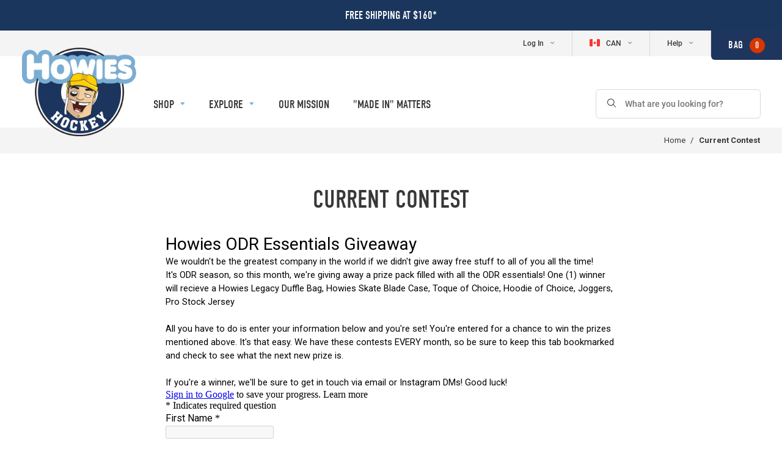

--- FILE ---
content_type: text/html; charset=utf-8
request_url: https://howieshockeytape.ca/pages/current-contest
body_size: 27131
content:

<!doctype html>
<!--[if IE 9]> <html class="ie9 no-js supports-no-cookies" lang="en"> <![endif]-->
<!--[if (gt IE 9)|!(IE)]><!--> <html class="no-js supports-no-cookies" lang="en"> <!--<![endif]-->
<head>

  

  <!-- Google Tag Manager -->
  <script>(function(w,d,s,l,i){w[l]=w[l]||[];w[l].push({'gtm.start':
  new Date().getTime(),event:'gtm.js'});var f=d.getElementsByTagName(s)[0],
  j=d.createElement(s),dl=l!='dataLayer'?'&l='+l:'';j.async=true;j.src=
  'https://www.googletagmanager.com/gtm.js?id='+i+dl;f.parentNode.insertBefore(j,f);
  })(window,document,'script','dataLayer','GTM-56M7TSK');</script>
  <!-- End Google Tag Manager -->

  <meta name="google-site-verification" content="95KfKlaHx54JjyaDp-e5D_CTw_Dzf2CdwGnq84L4j0I" />



<!-- Global site tag (gtag.js) - Google Ads: 783484223 -->
<script async src="https://www.googletagmanager.com/gtag/js?id=AW-783484223"></script>
<script>
  window.dataLayer = window.dataLayer || [];
  function gtag(){dataLayer.push(arguments);}
  gtag('js', new Date());

  gtag('config', 'AW-783484223');
</script>


  <meta charset="utf-8">
  <meta http-equiv="X-UA-Compatible" content="IE=edge">
  <meta name="viewport" content="width=device-width,initial-scale=1">
  <meta name="theme-color" content="">

  
  

  <link rel="canonical" href="https://howieshockeytape.ca/pages/current-contest">

  
    <link rel="shortcut icon" href="//howieshockeytape.ca/cdn/shop/files/favicon_32x32.png?v=1613672500" type="image/png">
  

  
  <title>
    Current Contest | Howies Hockey Tape
    
    
    
  </title>

  
    <meta name="description" content="Loading…">
  

  
<meta property="og:site_name" content="Howies Hockey Tape">
<meta property="og:url" content="https://howieshockeytape.ca/pages/current-contest">
<meta property="og:title" content="Current Contest | Howies Hockey Tape">
<meta property="og:type" content="website">
<meta property="og:description" content="Loading…">


<meta name="twitter:site" content="@hockeytape">
<meta name="twitter:card" content="summary_large_image">
<meta name="twitter:title" content="Current Contest | Howies Hockey Tape">
<meta name="twitter:description" content="Loading…">

<script>window.BOLD = window.BOLD || {};
    window.BOLD.common = window.BOLD.common || {};
    window.BOLD.common.Shopify = window.BOLD.common.Shopify || {};

    window.BOLD.common.Shopify.shop = {
        domain: 'howieshockeytape.ca',
        permanent_domain: 'howieshockeytape-ca.myshopify.com',
        url: 'https://howieshockeytape.ca',
        secure_url: 'https://howieshockeytape.ca',
        money_format: "${{amount}}",
        currency: "CAD"
    };

    window.BOLD.common.Shopify.cart = {"note":null,"attributes":{},"original_total_price":0,"total_price":0,"total_discount":0,"total_weight":0.0,"item_count":0,"items":[],"requires_shipping":false,"currency":"CAD","items_subtotal_price":0,"cart_level_discount_applications":[],"checkout_charge_amount":0};
    window.BOLD.common.template = 'page';window.BOLD.common.Shopify.formatMoney = function(money, format) {
        function n(t, e) {
            return "undefined" == typeof t ? e : t
        }
        function r(t, e, r, i) {
            if (e = n(e, 2),
            r = n(r, ","),
            i = n(i, "."),
            isNaN(t) || null == t)
                return 0;
            t = (t / 100).toFixed(e);
            var o = t.split(".")
              , a = o[0].replace(/(\d)(?=(\d\d\d)+(?!\d))/g, "$1" + r)
              , s = o[1] ? i + o[1] : "";
            return a + s
        }
        "string" == typeof money && (money = money.replace(".", ""));
        var i = ""
          , o = /\{\{\s*(\w+)\s*\}\}/
          , a = format || window.BOLD.common.Shopify.shop.money_format || window.Shopify.money_format || "$ {{ amount }}";
        switch (a.match(o)[1]) {
            case "amount":
                i = r(money, 2);
                break;
            case "amount_no_decimals":
                i = r(money, 0);
                break;
            case "amount_with_comma_separator":
                i = r(money, 2, ".", ",");
                break;
            case "amount_no_decimals_with_comma_separator":
                i = r(money, 0, ".", ",");
                break;
            case "amount_with_space_separator":
                i = r(money, 2, ".", " ");
                break;
            case "amount_no_decimals_with_space_separator":
                i = r(money, 0, ".", " ");
                break;
        }
        return a.replace(o, i);
    };

    window.BOLD.common.Shopify.saveProduct = function (handle, product) {
        if (typeof handle === 'string' && typeof window.BOLD.common.Shopify.products[handle] === 'undefined') {
            if (typeof product === 'number') {
                window.BOLD.common.Shopify.handles[product] = handle;
                product = { id: product };
            }
            window.BOLD.common.Shopify.products[handle] = product;
        }
    };

	window.BOLD.common.Shopify.saveVariant = function (variant_id, variant) {
		if (typeof variant_id === 'number' && typeof window.BOLD.common.Shopify.variants[variant_id] === 'undefined') {
			window.BOLD.common.Shopify.variants[variant_id] = variant;
		}
	};window.BOLD.common.Shopify.products = window.BOLD.common.Shopify.products || {};
    window.BOLD.common.Shopify.variants = window.BOLD.common.Shopify.variants || {};
    window.BOLD.common.Shopify.handles = window.BOLD.common.Shopify.handles || {};window.BOLD.common.Shopify.saveProduct(null, null);window.BOLD.common.Shopify.metafields = window.BOLD.common.Shopify.metafields || {};window.BOLD.common.Shopify.metafields["bold_rp"] = {};</script>

<link href="//howieshockeytape.ca/cdn/shop/t/11/assets/bold-upsell.css?v=39886482663443346461631797911" rel="stylesheet" type="text/css" media="all" />
<link href="//howieshockeytape.ca/cdn/shop/t/11/assets/bold-upsell-custom.css?v=157476255988720460371631797951" rel="stylesheet" type="text/css" media="all" /><script>
    (function(d) {
      var config = {
        kitId: 'fal7yjt',
        scriptTimeout: 3000,
        async: true
      },
      h=d.documentElement,t=setTimeout(function(){h.className=h.className.replace(/\bwf-loading\b/g,"")+" wf-inactive";},config.scriptTimeout),tk=d.createElement("script"),f=false,s=d.getElementsByTagName("script")[0],a;h.className+=" wf-loading";tk.src='https://use.typekit.net/'+config.kitId+'.js';tk.async=true;tk.onload=tk.onreadystatechange=function(){a=this.readyState;if(f||a&&a!="complete"&&a!="loaded")return;f=true;clearTimeout(t);try{Typekit.load(config)}catch(e){}};s.parentNode.insertBefore(tk,s)
    })(document);
  </script>

  <script src="//howieshockeytape.ca/cdn/shopifycloud/storefront/assets/themes_support/shopify_common-5f594365.js" type="text/javascript"></script>
  <link href="//howieshockeytape.ca/cdn/shop/t/11/assets/swiper.css?v=99101893629659901291631797889" rel="stylesheet" type="text/css" media="all" />
  <link href="//howieshockeytape.ca/cdn/shop/t/11/assets/theme.scss.css?v=147884332987197191751729602764" rel="stylesheet" type="text/css" media="all" />

  <script>
    document.documentElement.className = document.documentElement.className.replace('no-js', 'js');

    window.theme = {
      strings: {
        addToCart: "Add to Bag",
        soldOut: "Sold Out",
        unavailable: "Make A Selection",
        makeASelection: "Make A Selection"
      },
      moneyFormat: "${{amount}}"
    };
  </script>

  

  <script src="https://ig.instant-tokens.com/users/cd574686-9424-40fd-b41c-378c376d8e19/instagram/9392633674127040/token.js?userSecret=8rl2pqwotc9ogv91ykj5vs"></script>
  <!--[if (gt IE 9)|!(IE)]><!--><script src="//howieshockeytape.ca/cdn/shop/t/11/assets/vendor.js?v=169574611940648225071677248826" defer="defer"></script><!--<![endif]-->
  <!--[if lt IE 9]><script src="//howieshockeytape.ca/cdn/shop/t/11/assets/vendor.js?v=169574611940648225071677248826"></script><![endif]-->

  <!--[if (gt IE 9)|!(IE)]><!--><script src="//howieshockeytape.ca/cdn/shop/t/11/assets/theme.js?v=174274605312954380411695924941" defer="defer"></script><!--<![endif]-->
  <!--[if lt IE 9]><script src="//howieshockeytape.ca/cdn/shop/t/11/assets/theme.js?v=174274605312954380411695924941"></script><![endif]-->


    

  <script>window.performance && window.performance.mark && window.performance.mark('shopify.content_for_header.start');</script><meta id="shopify-digital-wallet" name="shopify-digital-wallet" content="/25384026/digital_wallets/dialog">
<meta name="shopify-checkout-api-token" content="3540718c7bed978b36cae8bd24919f7e">
<meta id="in-context-paypal-metadata" data-shop-id="25384026" data-venmo-supported="false" data-environment="production" data-locale="en_US" data-paypal-v4="true" data-currency="CAD">
<script async="async" src="/checkouts/internal/preloads.js?locale=en-CA"></script>
<script id="shopify-features" type="application/json">{"accessToken":"3540718c7bed978b36cae8bd24919f7e","betas":["rich-media-storefront-analytics"],"domain":"howieshockeytape.ca","predictiveSearch":true,"shopId":25384026,"locale":"en"}</script>
<script>var Shopify = Shopify || {};
Shopify.shop = "howieshockeytape-ca.myshopify.com";
Shopify.locale = "en";
Shopify.currency = {"active":"CAD","rate":"1.0"};
Shopify.country = "CA";
Shopify.theme = {"name":"Howies Hockey Tape (CA - Production)","id":80710074440,"schema_name":"Howies Hockey Tape","schema_version":"1.0.0","theme_store_id":null,"role":"main"};
Shopify.theme.handle = "null";
Shopify.theme.style = {"id":null,"handle":null};
Shopify.cdnHost = "howieshockeytape.ca/cdn";
Shopify.routes = Shopify.routes || {};
Shopify.routes.root = "/";</script>
<script type="module">!function(o){(o.Shopify=o.Shopify||{}).modules=!0}(window);</script>
<script>!function(o){function n(){var o=[];function n(){o.push(Array.prototype.slice.apply(arguments))}return n.q=o,n}var t=o.Shopify=o.Shopify||{};t.loadFeatures=n(),t.autoloadFeatures=n()}(window);</script>
<script id="shop-js-analytics" type="application/json">{"pageType":"page"}</script>
<script defer="defer" async type="module" src="//howieshockeytape.ca/cdn/shopifycloud/shop-js/modules/v2/client.init-shop-cart-sync_C5BV16lS.en.esm.js"></script>
<script defer="defer" async type="module" src="//howieshockeytape.ca/cdn/shopifycloud/shop-js/modules/v2/chunk.common_CygWptCX.esm.js"></script>
<script type="module">
  await import("//howieshockeytape.ca/cdn/shopifycloud/shop-js/modules/v2/client.init-shop-cart-sync_C5BV16lS.en.esm.js");
await import("//howieshockeytape.ca/cdn/shopifycloud/shop-js/modules/v2/chunk.common_CygWptCX.esm.js");

  window.Shopify.SignInWithShop?.initShopCartSync?.({"fedCMEnabled":true,"windoidEnabled":true});

</script>
<script>(function() {
  var isLoaded = false;
  function asyncLoad() {
    if (isLoaded) return;
    isLoaded = true;
    var urls = ["https:\/\/upsells.boldapps.net\/v2_ui\/js\/UpsellTracker.js?shop=howieshockeytape-ca.myshopify.com","https:\/\/upsells.boldapps.net\/v2_ui\/js\/upsell.js?shop=howieshockeytape-ca.myshopify.com","https:\/\/static.rechargecdn.com\/assets\/js\/widget.min.js?shop=howieshockeytape-ca.myshopify.com","\/\/sumo-shopify.com\/apps\/shopify\/sumome-plugin\/js\/sumome.js?siteID=6a5a9100570c3a00705718004f9830007059b700eb6e7000c9b59000e61af900\u0026shopId=25384026\u0026login=af7c131d8bc71e6cb35cd014b344e9ccf83b844e\u0026shop=howieshockeytape-ca.myshopify.com","https:\/\/cks3.amplifiedcdn.com\/ckjs.production.min.js?unique_id=howieshockeytape-ca.myshopify.com\u0026shop=howieshockeytape-ca.myshopify.com","https:\/\/ccjs.amplifiedcdn.com\/ccjs.umd.js?unique_id=howieshockeytape-ca.myshopify.com\u0026shop=howieshockeytape-ca.myshopify.com","https:\/\/api.config-security.com\/first.js?host=howieshockeytape-ca.myshopify.com\u0026plat=SHOPIFY\u0026shop=howieshockeytape-ca.myshopify.com","https:\/\/size-guides.esc-apps-cdn.com\/1739187072-app.howieshockeytape-ca.myshopify.com.js?shop=howieshockeytape-ca.myshopify.com","https:\/\/cdn.rebuyengine.com\/onsite\/js\/rebuy.js?shop=howieshockeytape-ca.myshopify.com"];
    for (var i = 0; i < urls.length; i++) {
      var s = document.createElement('script');
      s.type = 'text/javascript';
      s.async = true;
      s.src = urls[i];
      var x = document.getElementsByTagName('script')[0];
      x.parentNode.insertBefore(s, x);
    }
  };
  if(window.attachEvent) {
    window.attachEvent('onload', asyncLoad);
  } else {
    window.addEventListener('load', asyncLoad, false);
  }
})();</script>
<script id="__st">var __st={"a":25384026,"offset":-18000,"reqid":"00422746-d550-453c-9c2f-4b1b4748562e-1768748856","pageurl":"howieshockeytape.ca\/pages\/current-contest","s":"pages-4797104165","u":"4b01030df415","p":"page","rtyp":"page","rid":4797104165};</script>
<script>window.ShopifyPaypalV4VisibilityTracking = true;</script>
<script id="captcha-bootstrap">!function(){'use strict';const t='contact',e='account',n='new_comment',o=[[t,t],['blogs',n],['comments',n],[t,'customer']],c=[[e,'customer_login'],[e,'guest_login'],[e,'recover_customer_password'],[e,'create_customer']],r=t=>t.map((([t,e])=>`form[action*='/${t}']:not([data-nocaptcha='true']) input[name='form_type'][value='${e}']`)).join(','),a=t=>()=>t?[...document.querySelectorAll(t)].map((t=>t.form)):[];function s(){const t=[...o],e=r(t);return a(e)}const i='password',u='form_key',d=['recaptcha-v3-token','g-recaptcha-response','h-captcha-response',i],f=()=>{try{return window.sessionStorage}catch{return}},m='__shopify_v',_=t=>t.elements[u];function p(t,e,n=!1){try{const o=window.sessionStorage,c=JSON.parse(o.getItem(e)),{data:r}=function(t){const{data:e,action:n}=t;return t[m]||n?{data:e,action:n}:{data:t,action:n}}(c);for(const[e,n]of Object.entries(r))t.elements[e]&&(t.elements[e].value=n);n&&o.removeItem(e)}catch(o){console.error('form repopulation failed',{error:o})}}const l='form_type',E='cptcha';function T(t){t.dataset[E]=!0}const w=window,h=w.document,L='Shopify',v='ce_forms',y='captcha';let A=!1;((t,e)=>{const n=(g='f06e6c50-85a8-45c8-87d0-21a2b65856fe',I='https://cdn.shopify.com/shopifycloud/storefront-forms-hcaptcha/ce_storefront_forms_captcha_hcaptcha.v1.5.2.iife.js',D={infoText:'Protected by hCaptcha',privacyText:'Privacy',termsText:'Terms'},(t,e,n)=>{const o=w[L][v],c=o.bindForm;if(c)return c(t,g,e,D).then(n);var r;o.q.push([[t,g,e,D],n]),r=I,A||(h.body.append(Object.assign(h.createElement('script'),{id:'captcha-provider',async:!0,src:r})),A=!0)});var g,I,D;w[L]=w[L]||{},w[L][v]=w[L][v]||{},w[L][v].q=[],w[L][y]=w[L][y]||{},w[L][y].protect=function(t,e){n(t,void 0,e),T(t)},Object.freeze(w[L][y]),function(t,e,n,w,h,L){const[v,y,A,g]=function(t,e,n){const i=e?o:[],u=t?c:[],d=[...i,...u],f=r(d),m=r(i),_=r(d.filter((([t,e])=>n.includes(e))));return[a(f),a(m),a(_),s()]}(w,h,L),I=t=>{const e=t.target;return e instanceof HTMLFormElement?e:e&&e.form},D=t=>v().includes(t);t.addEventListener('submit',(t=>{const e=I(t);if(!e)return;const n=D(e)&&!e.dataset.hcaptchaBound&&!e.dataset.recaptchaBound,o=_(e),c=g().includes(e)&&(!o||!o.value);(n||c)&&t.preventDefault(),c&&!n&&(function(t){try{if(!f())return;!function(t){const e=f();if(!e)return;const n=_(t);if(!n)return;const o=n.value;o&&e.removeItem(o)}(t);const e=Array.from(Array(32),(()=>Math.random().toString(36)[2])).join('');!function(t,e){_(t)||t.append(Object.assign(document.createElement('input'),{type:'hidden',name:u})),t.elements[u].value=e}(t,e),function(t,e){const n=f();if(!n)return;const o=[...t.querySelectorAll(`input[type='${i}']`)].map((({name:t})=>t)),c=[...d,...o],r={};for(const[a,s]of new FormData(t).entries())c.includes(a)||(r[a]=s);n.setItem(e,JSON.stringify({[m]:1,action:t.action,data:r}))}(t,e)}catch(e){console.error('failed to persist form',e)}}(e),e.submit())}));const S=(t,e)=>{t&&!t.dataset[E]&&(n(t,e.some((e=>e===t))),T(t))};for(const o of['focusin','change'])t.addEventListener(o,(t=>{const e=I(t);D(e)&&S(e,y())}));const B=e.get('form_key'),M=e.get(l),P=B&&M;t.addEventListener('DOMContentLoaded',(()=>{const t=y();if(P)for(const e of t)e.elements[l].value===M&&p(e,B);[...new Set([...A(),...v().filter((t=>'true'===t.dataset.shopifyCaptcha))])].forEach((e=>S(e,t)))}))}(h,new URLSearchParams(w.location.search),n,t,e,['guest_login'])})(!0,!0)}();</script>
<script integrity="sha256-4kQ18oKyAcykRKYeNunJcIwy7WH5gtpwJnB7kiuLZ1E=" data-source-attribution="shopify.loadfeatures" defer="defer" src="//howieshockeytape.ca/cdn/shopifycloud/storefront/assets/storefront/load_feature-a0a9edcb.js" crossorigin="anonymous"></script>
<script data-source-attribution="shopify.dynamic_checkout.dynamic.init">var Shopify=Shopify||{};Shopify.PaymentButton=Shopify.PaymentButton||{isStorefrontPortableWallets:!0,init:function(){window.Shopify.PaymentButton.init=function(){};var t=document.createElement("script");t.src="https://howieshockeytape.ca/cdn/shopifycloud/portable-wallets/latest/portable-wallets.en.js",t.type="module",document.head.appendChild(t)}};
</script>
<script data-source-attribution="shopify.dynamic_checkout.buyer_consent">
  function portableWalletsHideBuyerConsent(e){var t=document.getElementById("shopify-buyer-consent"),n=document.getElementById("shopify-subscription-policy-button");t&&n&&(t.classList.add("hidden"),t.setAttribute("aria-hidden","true"),n.removeEventListener("click",e))}function portableWalletsShowBuyerConsent(e){var t=document.getElementById("shopify-buyer-consent"),n=document.getElementById("shopify-subscription-policy-button");t&&n&&(t.classList.remove("hidden"),t.removeAttribute("aria-hidden"),n.addEventListener("click",e))}window.Shopify?.PaymentButton&&(window.Shopify.PaymentButton.hideBuyerConsent=portableWalletsHideBuyerConsent,window.Shopify.PaymentButton.showBuyerConsent=portableWalletsShowBuyerConsent);
</script>
<script data-source-attribution="shopify.dynamic_checkout.cart.bootstrap">document.addEventListener("DOMContentLoaded",(function(){function t(){return document.querySelector("shopify-accelerated-checkout-cart, shopify-accelerated-checkout")}if(t())Shopify.PaymentButton.init();else{new MutationObserver((function(e,n){t()&&(Shopify.PaymentButton.init(),n.disconnect())})).observe(document.body,{childList:!0,subtree:!0})}}));
</script>
<link id="shopify-accelerated-checkout-styles" rel="stylesheet" media="screen" href="https://howieshockeytape.ca/cdn/shopifycloud/portable-wallets/latest/accelerated-checkout-backwards-compat.css" crossorigin="anonymous">
<style id="shopify-accelerated-checkout-cart">
        #shopify-buyer-consent {
  margin-top: 1em;
  display: inline-block;
  width: 100%;
}

#shopify-buyer-consent.hidden {
  display: none;
}

#shopify-subscription-policy-button {
  background: none;
  border: none;
  padding: 0;
  text-decoration: underline;
  font-size: inherit;
  cursor: pointer;
}

#shopify-subscription-policy-button::before {
  box-shadow: none;
}

      </style>

<script>window.performance && window.performance.mark && window.performance.mark('shopify.content_for_header.end');</script>
  <script>window.is_hulkpo_installed=false</script><!-- BEGIN app block: shopify://apps/triplewhale/blocks/triple_pixel_snippet/483d496b-3f1a-4609-aea7-8eee3b6b7a2a --><link rel='preconnect dns-prefetch' href='https://api.config-security.com/' crossorigin />
<link rel='preconnect dns-prefetch' href='https://conf.config-security.com/' crossorigin />
<script>
/* >> TriplePixel :: start*/
window.TriplePixelData={TripleName:"howieshockeytape-ca.myshopify.com",ver:"2.16",plat:"SHOPIFY",isHeadless:false,src:'SHOPIFY_EXT',product:{id:"",name:``,price:"",variant:""},search:"",collection:"",cart:"",template:"page",curr:"CAD" || "CAD"},function(W,H,A,L,E,_,B,N){function O(U,T,P,H,R){void 0===R&&(R=!1),H=new XMLHttpRequest,P?(H.open("POST",U,!0),H.setRequestHeader("Content-Type","text/plain")):H.open("GET",U,!0),H.send(JSON.stringify(P||{})),H.onreadystatechange=function(){4===H.readyState&&200===H.status?(R=H.responseText,U.includes("/first")?eval(R):P||(N[B]=R)):(299<H.status||H.status<200)&&T&&!R&&(R=!0,O(U,T-1,P))}}if(N=window,!N[H+"sn"]){N[H+"sn"]=1,L=function(){return Date.now().toString(36)+"_"+Math.random().toString(36)};try{A.setItem(H,1+(0|A.getItem(H)||0)),(E=JSON.parse(A.getItem(H+"U")||"[]")).push({u:location.href,r:document.referrer,t:Date.now(),id:L()}),A.setItem(H+"U",JSON.stringify(E))}catch(e){}var i,m,p;A.getItem('"!nC`')||(_=A,A=N,A[H]||(E=A[H]=function(t,e,i){return void 0===i&&(i=[]),"State"==t?E.s:(W=L(),(E._q=E._q||[]).push([W,t,e].concat(i)),W)},E.s="Installed",E._q=[],E.ch=W,B="configSecurityConfModel",N[B]=1,O("https://conf.config-security.com/model",5),i=L(),m=A[atob("c2NyZWVu")],_.setItem("di_pmt_wt",i),p={id:i,action:"profile",avatar:_.getItem("auth-security_rand_salt_"),time:m[atob("d2lkdGg=")]+":"+m[atob("aGVpZ2h0")],host:A.TriplePixelData.TripleName,plat:A.TriplePixelData.plat,url:window.location.href.slice(0,500),ref:document.referrer,ver:A.TriplePixelData.ver},O("https://api.config-security.com/event",5,p),O("https://api.config-security.com/first?host=".concat(p.host,"&plat=").concat(p.plat),5)))}}("","TriplePixel",localStorage);
/* << TriplePixel :: end*/
</script>



<!-- END app block --><!-- BEGIN app block: shopify://apps/klaviyo-email-marketing-sms/blocks/klaviyo-onsite-embed/2632fe16-c075-4321-a88b-50b567f42507 -->












  <script async src="https://static.klaviyo.com/onsite/js/T3b33H/klaviyo.js?company_id=T3b33H"></script>
  <script>!function(){if(!window.klaviyo){window._klOnsite=window._klOnsite||[];try{window.klaviyo=new Proxy({},{get:function(n,i){return"push"===i?function(){var n;(n=window._klOnsite).push.apply(n,arguments)}:function(){for(var n=arguments.length,o=new Array(n),w=0;w<n;w++)o[w]=arguments[w];var t="function"==typeof o[o.length-1]?o.pop():void 0,e=new Promise((function(n){window._klOnsite.push([i].concat(o,[function(i){t&&t(i),n(i)}]))}));return e}}})}catch(n){window.klaviyo=window.klaviyo||[],window.klaviyo.push=function(){var n;(n=window._klOnsite).push.apply(n,arguments)}}}}();</script>

  




  <script>
    window.klaviyoReviewsProductDesignMode = false
  </script>







<!-- END app block --><!-- BEGIN app block: shopify://apps/hulk-discounts/blocks/app-embed/25745434-52e7-4378-88f1-890df18a0110 --><!-- BEGIN app snippet: hulkapps_volume_discount -->
    <script>
      var is_po = false
      if(window.hulkapps != undefined && window.hulkapps != '' ){
        var is_po = window.hulkapps.is_product_option
      }
      
        window.hulkapps = {
          shop_slug: "howieshockeytape-ca",
          store_id: "howieshockeytape-ca.myshopify.com",
          money_format: "${{amount}}",
          cart: null,
          product: null,
          product_collections: null,
          product_variants: null,
          is_volume_discount: true,
          is_product_option: is_po,
          product_id: null,
          page_type: null,
          po_url: "https://productoption.hulkapps.com",
          vd_url: "https://volumediscount.hulkapps.com",
          vd_proxy_url: "https://howieshockeytape.ca",
          customer: null
        }
        

        window.hulkapps.page_type = "cart";
        window.hulkapps.cart = {"note":null,"attributes":{},"original_total_price":0,"total_price":0,"total_discount":0,"total_weight":0.0,"item_count":0,"items":[],"requires_shipping":false,"currency":"CAD","items_subtotal_price":0,"cart_level_discount_applications":[],"checkout_charge_amount":0}
        if (typeof window.hulkapps.cart.items == "object") {
          for (var i=0; i<window.hulkapps.cart.items.length; i++) {
            ["sku", "grams", "vendor", "url", "image", "handle", "requires_shipping", "product_type", "product_description"].map(function(a) {
              delete window.hulkapps.cart.items[i][a]
            })
          }
        }
        window.hulkapps.cart_collections = {}
        window.hulkapps.product_tags = {}
        

      

    </script><!-- END app snippet --><!-- END app block --><script src="https://cdn.shopify.com/extensions/019b7356-b863-740e-a434-3295b201790d/volumediscount-74/assets/hulkcode.js" type="text/javascript" defer="defer"></script>
<link href="https://cdn.shopify.com/extensions/019b7356-b863-740e-a434-3295b201790d/volumediscount-74/assets/hulkcode.css" rel="stylesheet" type="text/css" media="all">
<meta property="og:image" content="https://cdn.shopify.com/s/files/1/2538/4026/files/meta-image.jpg?v=1651077954" />
<meta property="og:image:secure_url" content="https://cdn.shopify.com/s/files/1/2538/4026/files/meta-image.jpg?v=1651077954" />
<meta property="og:image:width" content="1200" />
<meta property="og:image:height" content="628" />
<meta property="og:image:alt" content="Howies Hockey Tape Logo" />
<link href="https://monorail-edge.shopifysvc.com" rel="dns-prefetch">
<script>(function(){if ("sendBeacon" in navigator && "performance" in window) {try {var session_token_from_headers = performance.getEntriesByType('navigation')[0].serverTiming.find(x => x.name == '_s').description;} catch {var session_token_from_headers = undefined;}var session_cookie_matches = document.cookie.match(/_shopify_s=([^;]*)/);var session_token_from_cookie = session_cookie_matches && session_cookie_matches.length === 2 ? session_cookie_matches[1] : "";var session_token = session_token_from_headers || session_token_from_cookie || "";function handle_abandonment_event(e) {var entries = performance.getEntries().filter(function(entry) {return /monorail-edge.shopifysvc.com/.test(entry.name);});if (!window.abandonment_tracked && entries.length === 0) {window.abandonment_tracked = true;var currentMs = Date.now();var navigation_start = performance.timing.navigationStart;var payload = {shop_id: 25384026,url: window.location.href,navigation_start,duration: currentMs - navigation_start,session_token,page_type: "page"};window.navigator.sendBeacon("https://monorail-edge.shopifysvc.com/v1/produce", JSON.stringify({schema_id: "online_store_buyer_site_abandonment/1.1",payload: payload,metadata: {event_created_at_ms: currentMs,event_sent_at_ms: currentMs}}));}}window.addEventListener('pagehide', handle_abandonment_event);}}());</script>
<script id="web-pixels-manager-setup">(function e(e,d,r,n,o){if(void 0===o&&(o={}),!Boolean(null===(a=null===(i=window.Shopify)||void 0===i?void 0:i.analytics)||void 0===a?void 0:a.replayQueue)){var i,a;window.Shopify=window.Shopify||{};var t=window.Shopify;t.analytics=t.analytics||{};var s=t.analytics;s.replayQueue=[],s.publish=function(e,d,r){return s.replayQueue.push([e,d,r]),!0};try{self.performance.mark("wpm:start")}catch(e){}var l=function(){var e={modern:/Edge?\/(1{2}[4-9]|1[2-9]\d|[2-9]\d{2}|\d{4,})\.\d+(\.\d+|)|Firefox\/(1{2}[4-9]|1[2-9]\d|[2-9]\d{2}|\d{4,})\.\d+(\.\d+|)|Chrom(ium|e)\/(9{2}|\d{3,})\.\d+(\.\d+|)|(Maci|X1{2}).+ Version\/(15\.\d+|(1[6-9]|[2-9]\d|\d{3,})\.\d+)([,.]\d+|)( \(\w+\)|)( Mobile\/\w+|) Safari\/|Chrome.+OPR\/(9{2}|\d{3,})\.\d+\.\d+|(CPU[ +]OS|iPhone[ +]OS|CPU[ +]iPhone|CPU IPhone OS|CPU iPad OS)[ +]+(15[._]\d+|(1[6-9]|[2-9]\d|\d{3,})[._]\d+)([._]\d+|)|Android:?[ /-](13[3-9]|1[4-9]\d|[2-9]\d{2}|\d{4,})(\.\d+|)(\.\d+|)|Android.+Firefox\/(13[5-9]|1[4-9]\d|[2-9]\d{2}|\d{4,})\.\d+(\.\d+|)|Android.+Chrom(ium|e)\/(13[3-9]|1[4-9]\d|[2-9]\d{2}|\d{4,})\.\d+(\.\d+|)|SamsungBrowser\/([2-9]\d|\d{3,})\.\d+/,legacy:/Edge?\/(1[6-9]|[2-9]\d|\d{3,})\.\d+(\.\d+|)|Firefox\/(5[4-9]|[6-9]\d|\d{3,})\.\d+(\.\d+|)|Chrom(ium|e)\/(5[1-9]|[6-9]\d|\d{3,})\.\d+(\.\d+|)([\d.]+$|.*Safari\/(?![\d.]+ Edge\/[\d.]+$))|(Maci|X1{2}).+ Version\/(10\.\d+|(1[1-9]|[2-9]\d|\d{3,})\.\d+)([,.]\d+|)( \(\w+\)|)( Mobile\/\w+|) Safari\/|Chrome.+OPR\/(3[89]|[4-9]\d|\d{3,})\.\d+\.\d+|(CPU[ +]OS|iPhone[ +]OS|CPU[ +]iPhone|CPU IPhone OS|CPU iPad OS)[ +]+(10[._]\d+|(1[1-9]|[2-9]\d|\d{3,})[._]\d+)([._]\d+|)|Android:?[ /-](13[3-9]|1[4-9]\d|[2-9]\d{2}|\d{4,})(\.\d+|)(\.\d+|)|Mobile Safari.+OPR\/([89]\d|\d{3,})\.\d+\.\d+|Android.+Firefox\/(13[5-9]|1[4-9]\d|[2-9]\d{2}|\d{4,})\.\d+(\.\d+|)|Android.+Chrom(ium|e)\/(13[3-9]|1[4-9]\d|[2-9]\d{2}|\d{4,})\.\d+(\.\d+|)|Android.+(UC? ?Browser|UCWEB|U3)[ /]?(15\.([5-9]|\d{2,})|(1[6-9]|[2-9]\d|\d{3,})\.\d+)\.\d+|SamsungBrowser\/(5\.\d+|([6-9]|\d{2,})\.\d+)|Android.+MQ{2}Browser\/(14(\.(9|\d{2,})|)|(1[5-9]|[2-9]\d|\d{3,})(\.\d+|))(\.\d+|)|K[Aa][Ii]OS\/(3\.\d+|([4-9]|\d{2,})\.\d+)(\.\d+|)/},d=e.modern,r=e.legacy,n=navigator.userAgent;return n.match(d)?"modern":n.match(r)?"legacy":"unknown"}(),u="modern"===l?"modern":"legacy",c=(null!=n?n:{modern:"",legacy:""})[u],f=function(e){return[e.baseUrl,"/wpm","/b",e.hashVersion,"modern"===e.buildTarget?"m":"l",".js"].join("")}({baseUrl:d,hashVersion:r,buildTarget:u}),m=function(e){var d=e.version,r=e.bundleTarget,n=e.surface,o=e.pageUrl,i=e.monorailEndpoint;return{emit:function(e){var a=e.status,t=e.errorMsg,s=(new Date).getTime(),l=JSON.stringify({metadata:{event_sent_at_ms:s},events:[{schema_id:"web_pixels_manager_load/3.1",payload:{version:d,bundle_target:r,page_url:o,status:a,surface:n,error_msg:t},metadata:{event_created_at_ms:s}}]});if(!i)return console&&console.warn&&console.warn("[Web Pixels Manager] No Monorail endpoint provided, skipping logging."),!1;try{return self.navigator.sendBeacon.bind(self.navigator)(i,l)}catch(e){}var u=new XMLHttpRequest;try{return u.open("POST",i,!0),u.setRequestHeader("Content-Type","text/plain"),u.send(l),!0}catch(e){return console&&console.warn&&console.warn("[Web Pixels Manager] Got an unhandled error while logging to Monorail."),!1}}}}({version:r,bundleTarget:l,surface:e.surface,pageUrl:self.location.href,monorailEndpoint:e.monorailEndpoint});try{o.browserTarget=l,function(e){var d=e.src,r=e.async,n=void 0===r||r,o=e.onload,i=e.onerror,a=e.sri,t=e.scriptDataAttributes,s=void 0===t?{}:t,l=document.createElement("script"),u=document.querySelector("head"),c=document.querySelector("body");if(l.async=n,l.src=d,a&&(l.integrity=a,l.crossOrigin="anonymous"),s)for(var f in s)if(Object.prototype.hasOwnProperty.call(s,f))try{l.dataset[f]=s[f]}catch(e){}if(o&&l.addEventListener("load",o),i&&l.addEventListener("error",i),u)u.appendChild(l);else{if(!c)throw new Error("Did not find a head or body element to append the script");c.appendChild(l)}}({src:f,async:!0,onload:function(){if(!function(){var e,d;return Boolean(null===(d=null===(e=window.Shopify)||void 0===e?void 0:e.analytics)||void 0===d?void 0:d.initialized)}()){var d=window.webPixelsManager.init(e)||void 0;if(d){var r=window.Shopify.analytics;r.replayQueue.forEach((function(e){var r=e[0],n=e[1],o=e[2];d.publishCustomEvent(r,n,o)})),r.replayQueue=[],r.publish=d.publishCustomEvent,r.visitor=d.visitor,r.initialized=!0}}},onerror:function(){return m.emit({status:"failed",errorMsg:"".concat(f," has failed to load")})},sri:function(e){var d=/^sha384-[A-Za-z0-9+/=]+$/;return"string"==typeof e&&d.test(e)}(c)?c:"",scriptDataAttributes:o}),m.emit({status:"loading"})}catch(e){m.emit({status:"failed",errorMsg:(null==e?void 0:e.message)||"Unknown error"})}}})({shopId: 25384026,storefrontBaseUrl: "https://howieshockeytape.ca",extensionsBaseUrl: "https://extensions.shopifycdn.com/cdn/shopifycloud/web-pixels-manager",monorailEndpoint: "https://monorail-edge.shopifysvc.com/unstable/produce_batch",surface: "storefront-renderer",enabledBetaFlags: ["2dca8a86"],webPixelsConfigList: [{"id":"1493074097","configuration":"{\"accountID\":\"T3b33H\",\"webPixelConfig\":\"eyJlbmFibGVBZGRlZFRvQ2FydEV2ZW50cyI6IHRydWV9\"}","eventPayloadVersion":"v1","runtimeContext":"STRICT","scriptVersion":"524f6c1ee37bacdca7657a665bdca589","type":"APP","apiClientId":123074,"privacyPurposes":["ANALYTICS","MARKETING"],"dataSharingAdjustments":{"protectedCustomerApprovalScopes":["read_customer_address","read_customer_email","read_customer_name","read_customer_personal_data","read_customer_phone"]}},{"id":"54296753","configuration":"{\"shopId\":\"howieshockeytape-ca.myshopify.com\"}","eventPayloadVersion":"v1","runtimeContext":"STRICT","scriptVersion":"674c31de9c131805829c42a983792da6","type":"APP","apiClientId":2753413,"privacyPurposes":["ANALYTICS","MARKETING","SALE_OF_DATA"],"dataSharingAdjustments":{"protectedCustomerApprovalScopes":["read_customer_address","read_customer_email","read_customer_name","read_customer_personal_data","read_customer_phone"]}},{"id":"68845745","eventPayloadVersion":"v1","runtimeContext":"LAX","scriptVersion":"1","type":"CUSTOM","privacyPurposes":["MARKETING"],"name":"Meta pixel (migrated)"},{"id":"103645361","eventPayloadVersion":"v1","runtimeContext":"LAX","scriptVersion":"1","type":"CUSTOM","privacyPurposes":["ANALYTICS"],"name":"Google Analytics tag (migrated)"},{"id":"shopify-app-pixel","configuration":"{}","eventPayloadVersion":"v1","runtimeContext":"STRICT","scriptVersion":"0450","apiClientId":"shopify-pixel","type":"APP","privacyPurposes":["ANALYTICS","MARKETING"]},{"id":"shopify-custom-pixel","eventPayloadVersion":"v1","runtimeContext":"LAX","scriptVersion":"0450","apiClientId":"shopify-pixel","type":"CUSTOM","privacyPurposes":["ANALYTICS","MARKETING"]}],isMerchantRequest: false,initData: {"shop":{"name":"Howies Hockey Tape","paymentSettings":{"currencyCode":"CAD"},"myshopifyDomain":"howieshockeytape-ca.myshopify.com","countryCode":"CA","storefrontUrl":"https:\/\/howieshockeytape.ca"},"customer":null,"cart":null,"checkout":null,"productVariants":[],"purchasingCompany":null},},"https://howieshockeytape.ca/cdn","fcfee988w5aeb613cpc8e4bc33m6693e112",{"modern":"","legacy":""},{"shopId":"25384026","storefrontBaseUrl":"https:\/\/howieshockeytape.ca","extensionBaseUrl":"https:\/\/extensions.shopifycdn.com\/cdn\/shopifycloud\/web-pixels-manager","surface":"storefront-renderer","enabledBetaFlags":"[\"2dca8a86\"]","isMerchantRequest":"false","hashVersion":"fcfee988w5aeb613cpc8e4bc33m6693e112","publish":"custom","events":"[[\"page_viewed\",{}]]"});</script><script>
  window.ShopifyAnalytics = window.ShopifyAnalytics || {};
  window.ShopifyAnalytics.meta = window.ShopifyAnalytics.meta || {};
  window.ShopifyAnalytics.meta.currency = 'CAD';
  var meta = {"page":{"pageType":"page","resourceType":"page","resourceId":4797104165,"requestId":"00422746-d550-453c-9c2f-4b1b4748562e-1768748856"}};
  for (var attr in meta) {
    window.ShopifyAnalytics.meta[attr] = meta[attr];
  }
</script>
<script class="analytics">
  (function () {
    var customDocumentWrite = function(content) {
      var jquery = null;

      if (window.jQuery) {
        jquery = window.jQuery;
      } else if (window.Checkout && window.Checkout.$) {
        jquery = window.Checkout.$;
      }

      if (jquery) {
        jquery('body').append(content);
      }
    };

    var hasLoggedConversion = function(token) {
      if (token) {
        return document.cookie.indexOf('loggedConversion=' + token) !== -1;
      }
      return false;
    }

    var setCookieIfConversion = function(token) {
      if (token) {
        var twoMonthsFromNow = new Date(Date.now());
        twoMonthsFromNow.setMonth(twoMonthsFromNow.getMonth() + 2);

        document.cookie = 'loggedConversion=' + token + '; expires=' + twoMonthsFromNow;
      }
    }

    var trekkie = window.ShopifyAnalytics.lib = window.trekkie = window.trekkie || [];
    if (trekkie.integrations) {
      return;
    }
    trekkie.methods = [
      'identify',
      'page',
      'ready',
      'track',
      'trackForm',
      'trackLink'
    ];
    trekkie.factory = function(method) {
      return function() {
        var args = Array.prototype.slice.call(arguments);
        args.unshift(method);
        trekkie.push(args);
        return trekkie;
      };
    };
    for (var i = 0; i < trekkie.methods.length; i++) {
      var key = trekkie.methods[i];
      trekkie[key] = trekkie.factory(key);
    }
    trekkie.load = function(config) {
      trekkie.config = config || {};
      trekkie.config.initialDocumentCookie = document.cookie;
      var first = document.getElementsByTagName('script')[0];
      var script = document.createElement('script');
      script.type = 'text/javascript';
      script.onerror = function(e) {
        var scriptFallback = document.createElement('script');
        scriptFallback.type = 'text/javascript';
        scriptFallback.onerror = function(error) {
                var Monorail = {
      produce: function produce(monorailDomain, schemaId, payload) {
        var currentMs = new Date().getTime();
        var event = {
          schema_id: schemaId,
          payload: payload,
          metadata: {
            event_created_at_ms: currentMs,
            event_sent_at_ms: currentMs
          }
        };
        return Monorail.sendRequest("https://" + monorailDomain + "/v1/produce", JSON.stringify(event));
      },
      sendRequest: function sendRequest(endpointUrl, payload) {
        // Try the sendBeacon API
        if (window && window.navigator && typeof window.navigator.sendBeacon === 'function' && typeof window.Blob === 'function' && !Monorail.isIos12()) {
          var blobData = new window.Blob([payload], {
            type: 'text/plain'
          });

          if (window.navigator.sendBeacon(endpointUrl, blobData)) {
            return true;
          } // sendBeacon was not successful

        } // XHR beacon

        var xhr = new XMLHttpRequest();

        try {
          xhr.open('POST', endpointUrl);
          xhr.setRequestHeader('Content-Type', 'text/plain');
          xhr.send(payload);
        } catch (e) {
          console.log(e);
        }

        return false;
      },
      isIos12: function isIos12() {
        return window.navigator.userAgent.lastIndexOf('iPhone; CPU iPhone OS 12_') !== -1 || window.navigator.userAgent.lastIndexOf('iPad; CPU OS 12_') !== -1;
      }
    };
    Monorail.produce('monorail-edge.shopifysvc.com',
      'trekkie_storefront_load_errors/1.1',
      {shop_id: 25384026,
      theme_id: 80710074440,
      app_name: "storefront",
      context_url: window.location.href,
      source_url: "//howieshockeytape.ca/cdn/s/trekkie.storefront.cd680fe47e6c39ca5d5df5f0a32d569bc48c0f27.min.js"});

        };
        scriptFallback.async = true;
        scriptFallback.src = '//howieshockeytape.ca/cdn/s/trekkie.storefront.cd680fe47e6c39ca5d5df5f0a32d569bc48c0f27.min.js';
        first.parentNode.insertBefore(scriptFallback, first);
      };
      script.async = true;
      script.src = '//howieshockeytape.ca/cdn/s/trekkie.storefront.cd680fe47e6c39ca5d5df5f0a32d569bc48c0f27.min.js';
      first.parentNode.insertBefore(script, first);
    };
    trekkie.load(
      {"Trekkie":{"appName":"storefront","development":false,"defaultAttributes":{"shopId":25384026,"isMerchantRequest":null,"themeId":80710074440,"themeCityHash":"4792470698729225089","contentLanguage":"en","currency":"CAD"},"isServerSideCookieWritingEnabled":true,"monorailRegion":"shop_domain","enabledBetaFlags":["65f19447"]},"Session Attribution":{},"S2S":{"facebookCapiEnabled":false,"source":"trekkie-storefront-renderer","apiClientId":580111}}
    );

    var loaded = false;
    trekkie.ready(function() {
      if (loaded) return;
      loaded = true;

      window.ShopifyAnalytics.lib = window.trekkie;

      var originalDocumentWrite = document.write;
      document.write = customDocumentWrite;
      try { window.ShopifyAnalytics.merchantGoogleAnalytics.call(this); } catch(error) {};
      document.write = originalDocumentWrite;

      window.ShopifyAnalytics.lib.page(null,{"pageType":"page","resourceType":"page","resourceId":4797104165,"requestId":"00422746-d550-453c-9c2f-4b1b4748562e-1768748856","shopifyEmitted":true});

      var match = window.location.pathname.match(/checkouts\/(.+)\/(thank_you|post_purchase)/)
      var token = match? match[1]: undefined;
      if (!hasLoggedConversion(token)) {
        setCookieIfConversion(token);
        
      }
    });


        var eventsListenerScript = document.createElement('script');
        eventsListenerScript.async = true;
        eventsListenerScript.src = "//howieshockeytape.ca/cdn/shopifycloud/storefront/assets/shop_events_listener-3da45d37.js";
        document.getElementsByTagName('head')[0].appendChild(eventsListenerScript);

})();</script>
  <script>
  if (!window.ga || (window.ga && typeof window.ga !== 'function')) {
    window.ga = function ga() {
      (window.ga.q = window.ga.q || []).push(arguments);
      if (window.Shopify && window.Shopify.analytics && typeof window.Shopify.analytics.publish === 'function') {
        window.Shopify.analytics.publish("ga_stub_called", {}, {sendTo: "google_osp_migration"});
      }
      console.error("Shopify's Google Analytics stub called with:", Array.from(arguments), "\nSee https://help.shopify.com/manual/promoting-marketing/pixels/pixel-migration#google for more information.");
    };
    if (window.Shopify && window.Shopify.analytics && typeof window.Shopify.analytics.publish === 'function') {
      window.Shopify.analytics.publish("ga_stub_initialized", {}, {sendTo: "google_osp_migration"});
    }
  }
</script>
<script
  defer
  src="https://howieshockeytape.ca/cdn/shopifycloud/perf-kit/shopify-perf-kit-3.0.4.min.js"
  data-application="storefront-renderer"
  data-shop-id="25384026"
  data-render-region="gcp-us-central1"
  data-page-type="page"
  data-theme-instance-id="80710074440"
  data-theme-name="Howies Hockey Tape"
  data-theme-version="1.0.0"
  data-monorail-region="shop_domain"
  data-resource-timing-sampling-rate="10"
  data-shs="true"
  data-shs-beacon="true"
  data-shs-export-with-fetch="true"
  data-shs-logs-sample-rate="1"
  data-shs-beacon-endpoint="https://howieshockeytape.ca/api/collect"
></script>
</head>

<body id="current-contest-howies-hockey-tape" class="template-page" data-locale="CA">

  

  <!-- Google Tag Manager (noscript) -->
  <noscript><iframe src="https://www.googletagmanager.com/ns.html?id=GTM-56M7TSK"
  height="0" width="0" style="display:none;visibility:hidden"></iframe></noscript>
  <!-- End Google Tag Manager (noscript) -->




  <div id="page-wrap">

    <a class="in-page-link visually-hidden skip-link" href="#MainContent">Skip to content</a>

    <div id="shopify-section-site-header" class="shopify-section"><header class="c-site-header" data-section-id="site-header" data-section-type="header">

    
  
    <style>
      .c-announcement-bar {
        background-color: #1b365d;
      }

      .c-announcement-bar--link:hover {
        

        
          
          background-color: #2a5390;
        
      }

      .c-announcement-bar__message {
        color: #ffffff;
      }
    </style>

    
      <a href="/pages/shipping" class="c-announcement-bar c-announcement-bar--link" data-announcement-bar>
    

      <div class="o-wrapper">
        <p class="c-announcement-bar__message">Free Shipping At $160* </p>
      </div>

    
      </a>
    

  



    <nav class="c-utility-nav">
  <div class="c-utility-nav__inner">
    <ul class="c-utility-nav__items">
      <li class="c-utility-nav__item c-utility-nav__item--has-children">
        
          <a href="/account/login" class="c-utility-nav__link">Log In</a>
          <ul class="c-utility-nav__submenu">
            <li class="c-utility-nav__submenu-item">
              <a href="/account/register" id="customer_register_link">Create Account</a>
            </li>
          </ul>
        
      </li>

      
        <li class="c-utility-nav__item c-utility-nav__item--has-children c-utility-nav__item--sites">

          

          <a href="https://howieshockeytape.ca" class="c-utility-nav__link c-utility-nav__link--site c-utility-nav__link--has-children c-utility-nav__link--flex" data-site-selector="CA"><svg aria-hidden="true" focusable="false" role="presentation" class="icon icon-flag-ca" viewBox="0 0 28 20"><defs><rect id="a" width="28" height="20" rx="2"/></defs><g fill="none" fill-rule="evenodd"><mask id="b" fill="#fff"><use xlink:href="#a"/></mask><use fill="#FFF" xlink:href="#a"/><rect stroke="#F5F5F5" stroke-width=".5" x=".25" y=".25" width="27.5" height="19.5" rx="2"/><path fill="#FF3131" mask="url(#b)" d="M20 0h8v20h-8zM0 0h8v20H0zM15.566 9.768c-.129.128-.204.089-.166-.1l.6-3.001-1.333.666-.667-2-.667 2L12 6.667l.6 3.001c.037.183-.038.227-.166.1l-.868-.87a.331.331 0 0 0-.473.01l-.426.425-1.334-.666L10 10l-.426.426a.337.337 0 0 0-.011.47l1.77 1.77h2l.334 2h.666l.334-2h2l1.77-1.77a.33.33 0 0 0-.011-.47L18 10l.667-1.333-1.334.666-.426-.426a.335.335 0 0 0-.473-.008l-.868.869z"/></g></svg> CAN</a>
          <ul class="c-utility-nav__submenu">
            <li class="c-utility-nav__submenu-item">
              <a href="https://howieshockeytape.com" class="c-utility-nav__link--site c-utility-nav__link--flex" data-site-selector="US"><svg aria-hidden="true" focusable="false" role="presentation" class="icon icon-flag-usa" viewBox="0 0 28 20"><defs><rect id="a" width="28" height="20" rx="2"/><lineargradient x1="50%" y1="0%" x2="50%" y2="100%" id="e"><stop stop-color="#FFF" offset="0%"/><stop stop-color="#F0F0F0" offset="100%"/></lineargradient><path d="M2 2.667a.667.667 0 1 1 0-1.334.667.667 0 0 1 0 1.334zm2.667 0a.667.667 0 1 1 0-1.334.667.667 0 0 1 0 1.334zm2.666 0a.667.667 0 1 1 0-1.334.667.667 0 0 1 0 1.334zm2.667 0a.667.667 0 1 1 0-1.334.667.667 0 0 1 0 1.334zM3.333 4a.667.667 0 1 1 0-1.333.667.667 0 0 1 0 1.333zM6 4a.667.667 0 1 1 0-1.333A.667.667 0 0 1 6 4zm2.667 0a.667.667 0 1 1 0-1.333.667.667 0 0 1 0 1.333zM10 5.333A.667.667 0 1 1 10 4a.667.667 0 0 1 0 1.333zm-2.667 0a.667.667 0 1 1 0-1.333.667.667 0 0 1 0 1.333zm-2.666 0a.667.667 0 1 1 0-1.333.667.667 0 0 1 0 1.333zM2 5.333A.667.667 0 1 1 2 4a.667.667 0 0 1 0 1.333zm1.333 1.334a.667.667 0 1 1 0-1.334.667.667 0 0 1 0 1.334zm2.667 0a.667.667 0 1 1 0-1.334.667.667 0 0 1 0 1.334zm2.667 0a.667.667 0 1 1 0-1.334.667.667 0 0 1 0 1.334zM10 8a.667.667 0 1 1 0-1.333A.667.667 0 0 1 10 8zM7.333 8a.667.667 0 1 1 0-1.333.667.667 0 0 1 0 1.333zM4.667 8a.667.667 0 1 1 0-1.333.667.667 0 0 1 0 1.333zM2 8a.667.667 0 1 1 0-1.333A.667.667 0 0 1 2 8z" id="d"/><filter x="-5.4%" y="-7.5%" width="110.7%" height="130%" filterunits="objectBoundingBox" id="c"><feoffset dy="1" in="SourceAlpha" result="shadowOffsetOuter1"><fecolormatrix values="0 0 0 0 0 0 0 0 0 0 0 0 0 0 0 0 0 0 0.06 0" in="shadowOffsetOuter1"/></feoffset></filter></defs><g fill="none" fill-rule="evenodd"><mask id="b" fill="#fff"><use xlink:href="#a"/></mask><use fill="#FFF" xlink:href="#a"/><path d="M0 0h28v1.333H0V0zm0 2.667h28V4H0V2.667zm0 2.666h28v1.334H0V5.333zM0 8h28v1.333H0V8zm0 2.667h28V12H0v-1.333zm0 2.666h28v1.334H0v-1.334zM0 16h28v1.333H0V16zm0 2.667h28V20H0v-1.333z" fill="#D02F44" mask="url(#b)"/><path fill="#46467F" mask="url(#b)" d="M0 0h12v9.333H0z"/><g mask="url(#b)"><use fill="#000" filter="url(#c)" xlink:href="#d"/><use fill="url(#e)" xlink:href="#d"/></g></g></svg> USA</a>
            </li>
            <li class="c-utility-nav__submenu-item">
              <a href="https://howieshockeytape.com?site=intl" class="c-utility-nav__link--site c-utility-nav__link--flex" data-site-selector="INTL"><svg aria-hidden="true" focusable="false" role="presentation" class="icon icon-globe" viewBox="0 0 22 22"><g fill="none"><path fill="#3498DB" d="M21.093 6.613c2.421 5.569-.13 12.045-5.696 14.465C9.829 23.5 3.353 20.948.932 15.38-1.488 9.811 1.062 3.334 6.63.914s12.043.13 14.464 5.7z"/><path fill="#2ECC71" d="M6.63.914A11.056 11.056 0 0 0 3.82 2.679c.137.093.162.09.325.2.823.554.923.6 1.061.56.083-.024.3-.1.5-.183l.372-.162-.017-.742-.015-.742.792-.685c.079-.068.098-.079.175-.144-.127.05-.26.078-.385.133zM8.79.246c-.012.032.25.224.606.452.445.287.64.424.679.386.079-.078.402-.641.63-1.057-.627.018-1.26.079-1.886.207-.001.002-.028.01-.028.012zM1.903 4.842A11.092 11.092 0 0 0 .454 7.856c-.551 1.847-.59 3.848-.1 5.8.136-.074.256-.147.56-.278.866-.378.767-.38 1.262-.072.276.17.281.168.542.07.31-.116.302-.124-.069-.548-.144-.165-.28-.331-.301-.38-.026-.06.074-.299.291-.74.362-.737.35-.633.044-1.075-.063-.09-.056-.195.038-.46.112-.313.116-.305.343-.387l.229-.1-.133-.384c-.08-.219-.153-.395-.146-.413.007-.019.427-.616.936-1.293.509-.678.945-1.256.965-1.305.03-.076-.177-.203-1.329-.785-.74-.374-1.362-.7-1.402-.718-.007-.004-.22.044-.282.054zM12.848.73c-.047-.014-.107.087-.199.325l-.117.357.259.126a5.7 5.7 0 0 0 .465.207c.237.086.26.123.24.474-.01.153.01.296.04.324.037.04.148.004.482-.142.24-.105.454-.21.474-.24.02-.03.002-.185-.051-.352l-.108-.328-.456-.109c-.404-.104-.477-.146-.707-.373-.141-.14-.283-.258-.322-.269zm-.567 1.2c-.061.024-.145.762-.102.862.015.034.17.11.341.158s.313.068.332.06c.039-.017.202-.466.214-.604.006-.062-.1-.143-.362-.285-.198-.108-.393-.203-.423-.19zM15.343.906c.029.034.099.072.106.09.018.042-.107.32-.242.616-.219.479-.24.549-.427.662-.173.105-.265.187-.449.536-.122.233-.225.471-.222.505.003.034.137.118.284.183.307.136.354.2.323.507l-.041.222-.355.12c-.2.079-.463.184-.586.221-.28.085-.27.088.233.614.743.777.807.841.865.816.032-.014.248-.511.507-1.106.26-.596.51-1.107.536-1.118.025-.012.105-.012.196-.018.159-.01.175-.036.327-.346l.17-.312.332.06c.765.148.875.202 1.04.433.255.357.385.513.421.498.035-.015.168-.617.184-.83.008-.103-.068-.13-.605-.452-.335-.201-.621-.412-.634-.44-.012-.027.01-.1.036-.15.034-.068.165-.026.457.107-.752-.586-1.588-1.046-2.456-1.418zM17.69 3.8c-.058.026-.131.408-.08.443a.45.45 0 0 0 .18.024c.063-.001.152 0 .198-.017.07-.028.075-.057-.006-.168-.135-.19-.252-.3-.292-.282zm-.624.68l-.72.381-.707.41-.864 1.772-.848 1.73.528 1.134c.29.621.552 1.157.58 1.179.028.02.318.15.657.259.34.108.688.203.785.237.174.06.215.056 1.306-.364l1.084-.403.611.075c.331.055.62.126.637.132.017.006-.028.105-.097.247l-.126.258.477.236c.263.13.617.322.79.406l.3.142.21.487.138.315c.416-2.114.21-4.375-.715-6.5a11.02 11.02 0 0 0-1.374-2.298c-.082-.016-.2-.05-.22-.04-.034.014-.127.181-.217.366s-.186.353-.215.366a9.09 9.09 0 0 1-.648.077l-.619.065-.1-.23c-.092-.211-.117-.26-.357-.354l-.276-.085zM3.354 12.725c-.016.023.01.104.058.213.083.191.086.21.338.229.309.021.36.025.282-.056-.12-.122-.651-.425-.678-.386zm-.761 1.148c-.041.06.062.572.122.595.03.011.328-.042.635-.106.352-.075.546-.139.57-.18.05-.092.004-.426-.06-.45-.082-.03-1.236.097-1.267.141zm-1.025.855l-.24.309c-.138.179-.289.363-.343.387-.003.001-.023.012-.028.012.193.438.434.84.675 1.24l.25.027.303-.166.315-.137.375.314c.209.179.406.342.457.346.05.004.325-.107.585-.22l.458-.2.162.374c.164.377.168.39.099.774-.041.22-.044.454-.014.516.029.062.532.566 1.1 1.123l1.01.992.6.045c.437.018.595.04.623.103.01.022.162.695.252 1.05 1.279.339 2.608.466 3.954.323.563-1.585 1.09-3.114 1.172-3.336l.13-.329-.205-.626c-.104-.358-.198-.688-.213-.725-.015-.037.062-.284.14-.538.08-.254.132-.481.125-.497-.007-.015-.598-.13-1.302-.251l-1.288-.223-.343.15c-.236.102-.365.14-.426.116-.051-.02-.189-.203-.326-.437a3.654 3.654 0 0 0-.298-.45c-.023-.015-.253.077-.528.196-.275.12-.543.227-.585.22-.048-.007-.153-.188-.286-.42-.118-.209-.237-.379-.272-.393-.035-.014-.361.105-.741.254-.63.247-.748.272-1.134.289l-.435.018-.387.441-.428.425-.544.237c-.622.27-.544.317-.871-.201-.113-.178-.218-.33-.248-.335a1.515 1.515 0 0 0-.311.067l-.242.07-.046-.183a4.333 4.333 0 0 1-.158-.443l-.083-.27-.222-.04-.238.002zm2.976-.987c-.013.032.007.133.03.225l.033.155 1.038-.041c1.044-.069 1.21-.12 1.29-.323.03-.078.019-.078-.136-.078-.099.002-.637-.027-1.202-.022-.622.006-1.039.048-1.053.084z"/></g></svg> INTL</a>
            </li>
          </ul>
        </li>
      

      
        <li class="c-utility-nav__item c-utility-nav__item--has-children"><a href="/pages/contact" class="c-utility-nav__link">Help</a>
          <ul class="c-utility-nav__submenu">
            
              <li class="c-utility-nav__submenu-item">
                <a href="/pages/returns">Returns</a>
              </li>
            
              <li class="c-utility-nav__submenu-item">
                <a href="/pages/shipping">Shipping Policy</a>
              </li>
            
              <li class="c-utility-nav__submenu-item">
                <a href="/pages/contact">Contact Us</a>
              </li>
            
          </ul>
        </li>
      
    </ul>
  </div>

  <a class="c-utility-nav__cart" href="/cart" >
    <span class="c-utility-nav__cart-label">Bag</span>
    <span class="c-utility-nav__cart-items" data-cart-items-count>0</span>
  </a>
</nav>

    <nav class="c-site-nav" data-site-nav>

  <div class="o-wrapper">

    <div class="c-site-nav__inner">
      
      <h1 class="c-site-nav__headline" itemscope itemtype="http://schema.org/Organization">
        <a href="/" itemprop="url" class="">
          <span class="visually-hidden">Howies Hockey Tape</span>
           
           <img class="c-site-nav__logo" src="//howieshockeytape.ca/cdn/shop/t/11/assets/howies-hockey-logo-2022-no-tm_large.png?v=56080993340382229391689708585"/>
        </a>
      </h1>

      <ul class="c-site-nav__items">
        

            <li class="c-site-nav__item c-site-nav__item--has-children  " data-trigger-slider-resize>
              <a href="/collections/all" class="c-site-nav__link">
                Shop
                <svg aria-hidden="true" focusable="false" role="presentation" class="icon icon--wide icon-arrow-down" viewBox="0 0 14 9"><path d="M6.6 8.4L13.4 0H.2l6.4 8.4z" fill="currentColor" fill-rule="evenodd"/></svg>
              </a>
              
                <div class="c-site-nav__megamenu" data-shown-megamenu="false">
                  <div class="o-wrapper">
                    <div class="c-site-nav__megamenu-inner">
                      <div class="c-site-nav__megamenu-cols">
                          
                            <div class="c-site-nav__megamenu-col">
                              <a href="/collections/hockey-tape" class="c-site-nav__megamenu-link c-site-nav__megamenu-link--headline">Tape</a>
                                <ul class="c-site-nav__megamenu-items">
                                  
                                    <li class="c-site-nav__megamenu-item">
                                      <a href="/pages/build-a-box" class="c-site-nav__megamenu-link">Build-A-Box</a>
                                    </li>
                                  
                                    <li class="c-site-nav__megamenu-item">
                                      <a href="/collections/howies-cloth-hockey-tape" class="c-site-nav__megamenu-link">Cloth Tape</a>
                                    </li>
                                  
                                    <li class="c-site-nav__megamenu-item">
                                      <a href="/collections/colored-cloth-hockey-tape" class="c-site-nav__megamenu-link">Colored Cloth</a>
                                    </li>
                                  
                                    <li class="c-site-nav__megamenu-item">
                                      <a href="/collections/shin-pad-tape" class="c-site-nav__megamenu-link">Shin Pad Tape</a>
                                    </li>
                                  
                                    <li class="c-site-nav__megamenu-item">
                                      <a href="/collections/colored-shin-pad-tape" class="c-site-nav__megamenu-link">Colored Shin Pad Tape</a>
                                    </li>
                                  
                                    <li class="c-site-nav__megamenu-item">
                                      <a href="/collections/apex-grip-tape" class="c-site-nav__megamenu-link">APEX Grip Tape </a>
                                    </li>
                                  
                                    <li class="c-site-nav__megamenu-item">
                                      <a href="/collections/stretch-grip" class="c-site-nav__megamenu-link">Stretch Grip Tape</a>
                                    </li>
                                  
                                    <li class="c-site-nav__megamenu-item">
                                      <a href="/collections/pro-grip-tape" class="c-site-nav__megamenu-link">Pro Grip Tape</a>
                                    </li>
                                  
                                    <li class="c-site-nav__megamenu-item">
                                      <a href="/collections/hockey-tape-mixed-cases" class="c-site-nav__megamenu-link">Mixed Cases</a>
                                    </li>
                                  
                                    <li class="c-site-nav__megamenu-item">
                                      <a href="/collections/patterned-cloth-hockey-tape" class="c-site-nav__megamenu-link">Patterned Tape</a>
                                    </li>
                                  
                                    <li class="c-site-nav__megamenu-item">
                                      <a href="/collections/friction-tape" class="c-site-nav__megamenu-link">Friction Tape</a>
                                    </li>
                                  
                                    <li class="c-site-nav__megamenu-item">
                                      <a href="/collections/athletic-tape" class="c-site-nav__megamenu-link">Athletic Tape</a>
                                    </li>
                                  
                                    <li class="c-site-nav__megamenu-item">
                                      <a href="/products/howies-loaded-tape-tin" class="c-site-nav__megamenu-link">Loaded Tape Tin</a>
                                    </li>
                                  
                                </ul>
                              

                            </div>
                          
                            <div class="c-site-nav__megamenu-col">
                              <a href="/collections/hockey-skate-laces" class="c-site-nav__megamenu-link c-site-nav__megamenu-link--headline">Laces</a>
                                <ul class="c-site-nav__megamenu-items">
                                  
                                    <li class="c-site-nav__megamenu-item">
                                      <a href="/pages/build-a-lace-box" class="c-site-nav__megamenu-link">Build-a-Lace-Box</a>
                                    </li>
                                  
                                    <li class="c-site-nav__megamenu-item">
                                      <a href="/collections/waxed-hockey-skate-laces" class="c-site-nav__megamenu-link">Waxed Laces</a>
                                    </li>
                                  
                                    <li class="c-site-nav__megamenu-item">
                                      <a href="/collections/colored-wax-hockey-skate-laces" class="c-site-nav__megamenu-link">Coloured Waxed Laces</a>
                                    </li>
                                  
                                    <li class="c-site-nav__megamenu-item">
                                      <a href="/collections/cloth-hockey-skate-laces" class="c-site-nav__megamenu-link">Cloth Laces</a>
                                    </li>
                                  
                                    <li class="c-site-nav__megamenu-item">
                                      <a href="/collections/colored-cloth-hockey-skate-laces" class="c-site-nav__megamenu-link">Coloured Cloth Laces</a>
                                    </li>
                                  
                                    <li class="c-site-nav__megamenu-item">
                                      <a href="/collections/referee-hockey-skate-laces" class="c-site-nav__megamenu-link">Referee Laces</a>
                                    </li>
                                  
                                    <li class="c-site-nav__megamenu-item">
                                      <a href="/collections/patterned-hockey-skate-laces" class="c-site-nav__megamenu-link">Patterned Laces</a>
                                    </li>
                                  
                                </ul>
                              

                            </div>
                          
                            <div class="c-site-nav__megamenu-col">
                              <a href="/collections/hockey-apparel" class="c-site-nav__megamenu-link c-site-nav__megamenu-link--headline">Apparel</a>
                                <ul class="c-site-nav__megamenu-items">
                                  
                                    <li class="c-site-nav__megamenu-item">
                                      <a href="/collections/howies-hockey-tees" class="c-site-nav__megamenu-link">Tees</a>
                                    </li>
                                  
                                    <li class="c-site-nav__megamenu-item">
                                      <a href="/collections/howies-hockey-hats" class="c-site-nav__megamenu-link">Hats</a>
                                    </li>
                                  
                                    <li class="c-site-nav__megamenu-item">
                                      <a href="/collections/howies-hockey-hoodies" class="c-site-nav__megamenu-link">Hoodies</a>
                                    </li>
                                  
                                    <li class="c-site-nav__megamenu-item">
                                      <a href="/collections/shorts" class="c-site-nav__megamenu-link">Shorts</a>
                                    </li>
                                  
                                    <li class="c-site-nav__megamenu-item">
                                      <a href="/collections/hockey-beanies" class="c-site-nav__megamenu-link">Toques</a>
                                    </li>
                                  
                                    <li class="c-site-nav__megamenu-item">
                                      <a href="/collections/joggers" class="c-site-nav__megamenu-link">Joggers</a>
                                    </li>
                                  
                                    <li class="c-site-nav__megamenu-item">
                                      <a href="/collections/1-4-zips" class="c-site-nav__megamenu-link">1/4 Zips</a>
                                    </li>
                                  
                                    <li class="c-site-nav__megamenu-item">
                                      <a href="/products/howies-hockey-puffer-jacket" class="c-site-nav__megamenu-link">Jackets</a>
                                    </li>
                                  
                                    <li class="c-site-nav__megamenu-item">
                                      <a href="/collections/howies-hockey-jerseys" class="c-site-nav__megamenu-link">Jerseys</a>
                                    </li>
                                  
                                    <li class="c-site-nav__megamenu-item">
                                      <a href="/collections/polos" class="c-site-nav__megamenu-link">Polos</a>
                                    </li>
                                  
                                    <li class="c-site-nav__megamenu-item">
                                      <a href="/collections/youth-apparel" class="c-site-nav__megamenu-link">Youth Apparel</a>
                                    </li>
                                  
                                    <li class="c-site-nav__megamenu-item">
                                      <a href="/products/baby-onesie" class="c-site-nav__megamenu-link">Baby Onesie</a>
                                    </li>
                                  
                                    <li class="c-site-nav__megamenu-item">
                                      <a href="/collections/howies-performance-apparel" class="c-site-nav__megamenu-link">Team Wear</a>
                                    </li>
                                  
                                </ul>
                              

                            </div>
                          
                            <div class="c-site-nav__megamenu-col">
                              <a href="/pages/custom-products" class="c-site-nav__megamenu-link c-site-nav__megamenu-link--headline">Team Gear</a>
                                <ul class="c-site-nav__megamenu-items">
                                  
                                    <li class="c-site-nav__megamenu-item">
                                      <a href="/pages/custom-products" class="c-site-nav__megamenu-link">All Custom Products</a>
                                    </li>
                                  
                                    <li class="c-site-nav__megamenu-item">
                                      <a href="/pages/practice-jerseys-hockey-socks" class="c-site-nav__megamenu-link">Jerseys &amp; Socks</a>
                                    </li>
                                  
                                    <li class="c-site-nav__megamenu-item">
                                      <a href="/collections/blank-team-apparel" class="c-site-nav__megamenu-link">Blank Team Apparel</a>
                                    </li>
                                  
                                    <li class="c-site-nav__megamenu-item">
                                      <a href="/pages/custom-pucks-details" class="c-site-nav__megamenu-link">Custom Printed Pucks</a>
                                    </li>
                                  
                                    <li class="c-site-nav__megamenu-item">
                                      <a href="/pages/custom-skate-guard-details" class="c-site-nav__megamenu-link">Custom Skate Guards</a>
                                    </li>
                                  
                                    <li class="c-site-nav__megamenu-item">
                                      <a href="/pages/custom" class="c-site-nav__megamenu-link">Custom Accessory Bags</a>
                                    </li>
                                  
                                    <li class="c-site-nav__megamenu-item">
                                      <a href="/pages/custom-blade-case-details" class="c-site-nav__megamenu-link">Custom Skate Blade Cases</a>
                                    </li>
                                  
                                    <li class="c-site-nav__megamenu-item">
                                      <a href="/pages/custom-team-wear" class="c-site-nav__megamenu-link">Custom Team Wear</a>
                                    </li>
                                  
                                    <li class="c-site-nav__megamenu-item">
                                      <a href="/pages/howies-custom-lids" class="c-site-nav__megamenu-link">Custom Hats</a>
                                    </li>
                                  
                                </ul>
                              

                            </div>
                          
                            <div class="c-site-nav__megamenu-col">
                              <a href="/collections/all" class="c-site-nav__megamenu-link c-site-nav__megamenu-link--headline">Also Shop</a>
                                <ul class="c-site-nav__megamenu-items">
                                  
                                    <li class="c-site-nav__megamenu-item">
                                      <a href="/collections/hockey-stick-wax" class="c-site-nav__megamenu-link">Stick Wax</a>
                                    </li>
                                  
                                    <li class="c-site-nav__megamenu-item">
                                      <a href="/collections/hockey-skate-socks" class="c-site-nav__megamenu-link">Skate Socks</a>
                                    </li>
                                  
                                    <li class="c-site-nav__megamenu-item">
                                      <a href="/collections/pucks-balls" class="c-site-nav__megamenu-link">Pucks &amp; Balls</a>
                                    </li>
                                  
                                    <li class="c-site-nav__megamenu-item">
                                      <a href="/collections/cut-resistant-products" class="c-site-nav__megamenu-link">Cut-Resistant Products</a>
                                    </li>
                                  
                                    <li class="c-site-nav__megamenu-item">
                                      <a href="/collections/skate-guards" class="c-site-nav__megamenu-link">Skate Guards</a>
                                    </li>
                                  
                                    <li class="c-site-nav__megamenu-item">
                                      <a href="/collections/hockey-socks" class="c-site-nav__megamenu-link">Hockey Socks</a>
                                    </li>
                                  
                                    <li class="c-site-nav__megamenu-item">
                                      <a href="/collections/hockey-accessories" class="c-site-nav__megamenu-link">Accessories</a>
                                    </li>
                                  
                                    <li class="c-site-nav__megamenu-item">
                                      <a href="/collections/hockey-water-bottles" class="c-site-nav__megamenu-link">Water Bottles &amp; Carriers</a>
                                    </li>
                                  
                                    <li class="c-site-nav__megamenu-item">
                                      <a href="/collections/bags" class="c-site-nav__megamenu-link">Bags</a>
                                    </li>
                                  
                                    <li class="c-site-nav__megamenu-item">
                                      <a href="/collections/hockey-sharpening-supplies" class="c-site-nav__megamenu-link">Sharpening Supplies</a>
                                    </li>
                                  
                                    <li class="c-site-nav__megamenu-item">
                                      <a href="/collections/hockey-shooting-pads" class="c-site-nav__megamenu-link">Shooting Pads</a>
                                    </li>
                                  
                                    <li class="c-site-nav__megamenu-item">
                                      <a href="/collections/howies-golf-collection" class="c-site-nav__megamenu-link">Golf Collection</a>
                                    </li>
                                  
                                    <li class="c-site-nav__megamenu-item">
                                      <a href="/collections/promotional-items" class="c-site-nav__megamenu-link">Howies Promo Items</a>
                                    </li>
                                  
                                    <li class="c-site-nav__megamenu-item">
                                      <a href="/collections/howies-hockey-gift-cards" class="c-site-nav__megamenu-link">Howies Gift Cards</a>
                                    </li>
                                  
                                    <li class="c-site-nav__megamenu-item">
                                      <a href="/collections/on-sale" class="c-site-nav__megamenu-link">On-Sale Items</a>
                                    </li>
                                  
                                </ul>
                              

                            </div>
                          
                        
                      </div>

                      

                    </div>
                  </div>
                </div>
              
            </li>
          
        

            <li class="c-site-nav__item c-site-nav__item--has-children  " >
              <a href="#" class="c-site-nav__link">
                Explore
                <svg aria-hidden="true" focusable="false" role="presentation" class="icon icon--wide icon-arrow-down" viewBox="0 0 14 9"><path d="M6.6 8.4L13.4 0H.2l6.4 8.4z" fill="currentColor" fill-rule="evenodd"/></svg>
              </a>
              
                <div class="c-site-nav__megamenu" >
                  <div class="o-wrapper">
                    <div class="c-site-nav__megamenu-inner">
                      <div class="c-site-nav__megamenu-cols">
                          
                            <div class="c-site-nav__megamenu-col">
                              <a href="/" class="c-site-nav__megamenu-link c-site-nav__megamenu-link--headline">Get Social</a>
                                <ul class="c-site-nav__megamenu-items">
                                  
                                    <li class="c-site-nav__megamenu-item">
                                      <a href="/pages/current-contest" class="c-site-nav__megamenu-link">Howies ODR Giveaway</a>
                                    </li>
                                  
                                    <li class="c-site-nav__megamenu-item">
                                      <a href="/pages/become-a-howies-brand-ambassador" class="c-site-nav__megamenu-link">Become A Brand Ambassador</a>
                                    </li>
                                  
                                    <li class="c-site-nav__megamenu-item">
                                      <a href="/pages/request-free-sticker-catalog" class="c-site-nav__megamenu-link">Request a Sticker + Catalog</a>
                                    </li>
                                  
                                    <li class="c-site-nav__megamenu-item">
                                      <a href="/pages/email-sign-up" class="c-site-nav__megamenu-link">Newsletter Sign-Up</a>
                                    </li>
                                  
                                    <li class="c-site-nav__megamenu-item">
                                      <a href="/blogs/videos" class="c-site-nav__megamenu-link">How-To Videos</a>
                                    </li>
                                  
                                    <li class="c-site-nav__megamenu-item">
                                      <a href="/pages/social-media" class="c-site-nav__megamenu-link">#StickWithTheBest</a>
                                    </li>
                                  
                                </ul>
                              

                            </div>
                          
                            <div class="c-site-nav__megamenu-col">
                              <a href="/pages/our-story" class="c-site-nav__megamenu-link c-site-nav__megamenu-link--headline">Inside Howies</a>
                                <ul class="c-site-nav__megamenu-items">
                                  
                                    <li class="c-site-nav__megamenu-item">
                                      <a href="/pages/our-story" class="c-site-nav__megamenu-link">Our Story</a>
                                    </li>
                                  
                                    <li class="c-site-nav__megamenu-item">
                                      <a href="/pages/our-mission" class="c-site-nav__megamenu-link">Our Mission</a>
                                    </li>
                                  
                                    <li class="c-site-nav__megamenu-item">
                                      <a href="/pages/careers" class="c-site-nav__megamenu-link">Careers</a>
                                    </li>
                                  
                                    <li class="c-site-nav__megamenu-item">
                                      <a href="/pages/meet-the-team" class="c-site-nav__megamenu-link">Meet The Team</a>
                                    </li>
                                  
                                    <li class="c-site-nav__megamenu-item">
                                      <a href="/pages/howies-blog" class="c-site-nav__megamenu-link">Howies Blog</a>
                                    </li>
                                  
                                    <li class="c-site-nav__megamenu-item">
                                      <a href="/pages/events" class="c-site-nav__megamenu-link">Events</a>
                                    </li>
                                  
                                    <li class="c-site-nav__megamenu-item">
                                      <a href="/pages/howies-hometown-cup" class="c-site-nav__megamenu-link">Howies Hometown Cup 2025</a>
                                    </li>
                                  
                                </ul>
                              

                            </div>
                          
                            <div class="c-site-nav__megamenu-col">
                              <a href="/pages/retail-sales" class="c-site-nav__megamenu-link c-site-nav__megamenu-link--headline">Wholesale</a>
                                <ul class="c-site-nav__megamenu-items">
                                  
                                    <li class="c-site-nav__megamenu-item">
                                      <a href="/pages/retail-sales" class="c-site-nav__megamenu-link">Retail Accounts</a>
                                    </li>
                                  
                                    <li class="c-site-nav__megamenu-item">
                                      <a href="/pages/team-sales" class="c-site-nav__megamenu-link">Team Accounts</a>
                                    </li>
                                  
                                    <li class="c-site-nav__megamenu-item">
                                      <a href="/pages/vending-machines" class="c-site-nav__megamenu-link">Vending Machines</a>
                                    </li>
                                  
                                </ul>
                              

                            </div>
                          
                            <div class="c-site-nav__megamenu-col">
                              <a href="/pages/contact" class="c-site-nav__megamenu-link c-site-nav__megamenu-link--headline">Customer Service</a>
                                <ul class="c-site-nav__megamenu-items">
                                  
                                    <li class="c-site-nav__megamenu-item">
                                      <a href="/pages/contact" class="c-site-nav__megamenu-link">Contact Us</a>
                                    </li>
                                  
                                    <li class="c-site-nav__megamenu-item">
                                      <a href="/pages/event-sponsorship" class="c-site-nav__megamenu-link">Event Sponsorship</a>
                                    </li>
                                  
                                    <li class="c-site-nav__megamenu-item">
                                      <a href="/pages/shipping" class="c-site-nav__megamenu-link">Shipping Policy</a>
                                    </li>
                                  
                                    <li class="c-site-nav__megamenu-item">
                                      <a href="/pages/returns" class="c-site-nav__megamenu-link">Return Policy</a>
                                    </li>
                                  
                                    <li class="c-site-nav__megamenu-item">
                                      <a href="/pages/international-shipping" class="c-site-nav__megamenu-link">International Shipping</a>
                                    </li>
                                  
                                    <li class="c-site-nav__megamenu-item">
                                      <a href="/pages/faqs" class="c-site-nav__megamenu-link">FAQ&#39;s</a>
                                    </li>
                                  
                                </ul>
                              

                            </div>
                          
                        
                      </div>

                      

                    </div>
                  </div>
                </div>
              
            </li>
          
        

            <li class="c-site-nav__item ">
              <a href="/pages/our-mission" class="c-site-nav__link">Our Mission</a>
            </li>
          
        

            <li class="c-site-nav__item ">
              <a href="/pages/made-in-matters" class="c-site-nav__link">"Made In" Matters</a>
            </li>
          
        
      </ul>

      <div class="c-site-nav__form-wrap">
        <form class="c-search-form c-search-form--site-nav" action="/search" method="get" role="search">
  <label for="search-site-nav" class="label-hidden">
    What are you looking for?
  </label>
  <input type="search"
         name="q"
         id="search-site-nav"
         class="c-search-form__input"
         value=""
         placeholder="What are you looking for?">
  <div class="c-search-form__icon"><svg aria-hidden="true" focusable="false" role="presentation" class="icon icon-search" viewBox="0 0 21 21"><path class="st0" d="M8.1 0C3.6 0 0 3.6 0 8.1s3.6 8.1 8.1 8.1 8.1-3.6 8.1-8.1S12.6 0 8.1 0zm0 14.8a6.7 6.7 0 1 1 0-13.4 6.7 6.7 0 0 1 0 13.4z"/><path class="st0" d="M19.8 18.8l-5.9-5.9c-.3-.3-.7-.3-1 0s-.3.7 0 1l5.9 5.9c.1.1.3.2.5.2s.4-.1.5-.2c.3-.3.3-.7 0-1z"/></svg></div>
</form>


        <a class="c-site-nav__cart" href="/cart">
          <span class="c-site-nav__cart-label">Bag</span>
          <span class="c-site-nav__cart-items" data-cart-items-count>0</span>
        </a>
      </div>

      <button type="button" class="c-site-nav__toggle" data-toggle-menu>
        <span class="visually-hidden">Menu</span>
        <svg aria-hidden="true" focusable="false" role="presentation" class="icon icon-toggle-menu" viewBox="0 0 26 26"><path d="M24.25 12.25H1.75a.75.75 0 0 0 0 1.5h22.5a.75.75 0 0 0 0-1.5zm-22.5-4.5h22.5a.75.75 0 0 0 0-1.5H1.75a.75.75 0 0 0 0 1.5zm22.5 10.5H1.75a.75.75 0 0 0 0 1.5h22.5a.75.75 0 0 0 0-1.5z" fill="currentColor"/></svg>
      </button>

    </div>

  </div>

  <div class="c-mobile-nav" data-mobile-nav>

  <div class="c-mobile-nav__form-wrap">
    <form class="c-search-form c-search-form--mobile-nav" action="/search" method="get" role="search">
  <label for="search-mobile-nav" class="label-hidden">
    What are you looking for?
  </label>
  <input type="search"
         name="q"
         id="search-mobile-nav"
         class="c-search-form__input"
         value=""
         placeholder="What are you looking for?">
  <div class="c-search-form__icon"><svg aria-hidden="true" focusable="false" role="presentation" class="icon icon-search" viewBox="0 0 21 21"><path class="st0" d="M8.1 0C3.6 0 0 3.6 0 8.1s3.6 8.1 8.1 8.1 8.1-3.6 8.1-8.1S12.6 0 8.1 0zm0 14.8a6.7 6.7 0 1 1 0-13.4 6.7 6.7 0 0 1 0 13.4z"/><path class="st0" d="M19.8 18.8l-5.9-5.9c-.3-.3-.7-.3-1 0s-.3.7 0 1l5.9 5.9c.1.1.3.2.5.2s.4-.1.5-.2c.3-.3.3-.7 0-1z"/></svg></div>
</form>

  </div>

  <ul class="c-mobile-nav__items">
    

        <li class="c-mobile-nav__item c-mobile-nav__item--has-children ">
          <div class="c-mobile-nav__link" data-submenu="shop" data-toggle-submenu>
            Shop
            <span class="c-mobile-nav__link-icon c-mobile-nav__link-icon--panel"><svg aria-hidden="true" focusable="false" role="presentation" class="icon icon-right-arrow" viewBox="0 0 4 7"><path d="M.919.97l.65-.71L4 3.163 1.6 6.692.889 6.06l1.923-2.828z" fill="currentColor" fill-rule="nonzero"/></svg></span>
          </div>
          <ul class="c-mobile-nav__submenu" id="shop">
            <li class="c-mobile-nav__item c-mobile-nav__item--back">
              <div class="c-mobile-nav__link" data-submenu="shop" data-toggle-submenu>
                Shop
                <span class="c-mobile-nav__link-icon c-mobile-nav__link-icon--panel"><svg aria-hidden="true" focusable="false" role="presentation" class="icon icon-left-arrow" viewBox="0 0 4 7"><path d="M3.081 6.03l-.65.71L0 3.837 2.4.308l.711.631-1.923 2.828z" fill="currentColor" fill-rule="nonzero"/></svg></span>
              </div>
            </li>
            

                <li class="c-mobile-nav__item c-mobile-nav__item--has-children">
                  <div class="c-mobile-nav__link c-mobile-nav__link--expand" data-submenu="tape" data-toggle-submenu>
                    Tape
                    <span class="c-mobile-nav__link-icon"><svg aria-hidden="true" focusable="false" role="presentation" class="icon icon-plus" viewBox="0 0 15 15"><g transform="rotate(45 5.45 7.328)" fill="currentColor" fill-rule="evenodd"><rect transform="rotate(45 6.42 6.041)" x="-.651" y="5.541" width="14.143" height="1" rx=".5"/><rect transform="rotate(-45 6.284 5.763)" x="-.787" y="5.263" width="14.143" height="1" rx=".5"/></g></svg></span>
                  </div>
                  <ul class="c-mobile-nav__dropdown" id="tape">
                    
                      <li class="c-mobile-nav__dropdown-item">
                        <a href="/pages/build-a-box" class="c-mobile-nav__dropdown-link">Build-A-Box</a>
                      </li>
                    
                      <li class="c-mobile-nav__dropdown-item">
                        <a href="/collections/howies-cloth-hockey-tape" class="c-mobile-nav__dropdown-link">Cloth Tape</a>
                      </li>
                    
                      <li class="c-mobile-nav__dropdown-item">
                        <a href="/collections/colored-cloth-hockey-tape" class="c-mobile-nav__dropdown-link">Colored Cloth</a>
                      </li>
                    
                      <li class="c-mobile-nav__dropdown-item">
                        <a href="/collections/shin-pad-tape" class="c-mobile-nav__dropdown-link">Shin Pad Tape</a>
                      </li>
                    
                      <li class="c-mobile-nav__dropdown-item">
                        <a href="/collections/colored-shin-pad-tape" class="c-mobile-nav__dropdown-link">Colored Shin Pad Tape</a>
                      </li>
                    
                      <li class="c-mobile-nav__dropdown-item">
                        <a href="/collections/apex-grip-tape" class="c-mobile-nav__dropdown-link">APEX Grip Tape </a>
                      </li>
                    
                      <li class="c-mobile-nav__dropdown-item">
                        <a href="/collections/stretch-grip" class="c-mobile-nav__dropdown-link">Stretch Grip Tape</a>
                      </li>
                    
                      <li class="c-mobile-nav__dropdown-item">
                        <a href="/collections/pro-grip-tape" class="c-mobile-nav__dropdown-link">Pro Grip Tape</a>
                      </li>
                    
                      <li class="c-mobile-nav__dropdown-item">
                        <a href="/collections/hockey-tape-mixed-cases" class="c-mobile-nav__dropdown-link">Mixed Cases</a>
                      </li>
                    
                      <li class="c-mobile-nav__dropdown-item">
                        <a href="/collections/patterned-cloth-hockey-tape" class="c-mobile-nav__dropdown-link">Patterned Tape</a>
                      </li>
                    
                      <li class="c-mobile-nav__dropdown-item">
                        <a href="/collections/friction-tape" class="c-mobile-nav__dropdown-link">Friction Tape</a>
                      </li>
                    
                      <li class="c-mobile-nav__dropdown-item">
                        <a href="/collections/athletic-tape" class="c-mobile-nav__dropdown-link">Athletic Tape</a>
                      </li>
                    
                      <li class="c-mobile-nav__dropdown-item">
                        <a href="/products/howies-loaded-tape-tin" class="c-mobile-nav__dropdown-link">Loaded Tape Tin</a>
                      </li>
                    
                  </ul>
                </li>
              
            

                <li class="c-mobile-nav__item c-mobile-nav__item--has-children">
                  <div class="c-mobile-nav__link c-mobile-nav__link--expand" data-submenu="laces" data-toggle-submenu>
                    Laces
                    <span class="c-mobile-nav__link-icon"><svg aria-hidden="true" focusable="false" role="presentation" class="icon icon-plus" viewBox="0 0 15 15"><g transform="rotate(45 5.45 7.328)" fill="currentColor" fill-rule="evenodd"><rect transform="rotate(45 6.42 6.041)" x="-.651" y="5.541" width="14.143" height="1" rx=".5"/><rect transform="rotate(-45 6.284 5.763)" x="-.787" y="5.263" width="14.143" height="1" rx=".5"/></g></svg></span>
                  </div>
                  <ul class="c-mobile-nav__dropdown" id="laces">
                    
                      <li class="c-mobile-nav__dropdown-item">
                        <a href="/pages/build-a-lace-box" class="c-mobile-nav__dropdown-link">Build-a-Lace-Box</a>
                      </li>
                    
                      <li class="c-mobile-nav__dropdown-item">
                        <a href="/collections/waxed-hockey-skate-laces" class="c-mobile-nav__dropdown-link">Waxed Laces</a>
                      </li>
                    
                      <li class="c-mobile-nav__dropdown-item">
                        <a href="/collections/colored-wax-hockey-skate-laces" class="c-mobile-nav__dropdown-link">Coloured Waxed Laces</a>
                      </li>
                    
                      <li class="c-mobile-nav__dropdown-item">
                        <a href="/collections/cloth-hockey-skate-laces" class="c-mobile-nav__dropdown-link">Cloth Laces</a>
                      </li>
                    
                      <li class="c-mobile-nav__dropdown-item">
                        <a href="/collections/colored-cloth-hockey-skate-laces" class="c-mobile-nav__dropdown-link">Coloured Cloth Laces</a>
                      </li>
                    
                      <li class="c-mobile-nav__dropdown-item">
                        <a href="/collections/referee-hockey-skate-laces" class="c-mobile-nav__dropdown-link">Referee Laces</a>
                      </li>
                    
                      <li class="c-mobile-nav__dropdown-item">
                        <a href="/collections/patterned-hockey-skate-laces" class="c-mobile-nav__dropdown-link">Patterned Laces</a>
                      </li>
                    
                  </ul>
                </li>
              
            

                <li class="c-mobile-nav__item c-mobile-nav__item--has-children">
                  <div class="c-mobile-nav__link c-mobile-nav__link--expand" data-submenu="apparel" data-toggle-submenu>
                    Apparel
                    <span class="c-mobile-nav__link-icon"><svg aria-hidden="true" focusable="false" role="presentation" class="icon icon-plus" viewBox="0 0 15 15"><g transform="rotate(45 5.45 7.328)" fill="currentColor" fill-rule="evenodd"><rect transform="rotate(45 6.42 6.041)" x="-.651" y="5.541" width="14.143" height="1" rx=".5"/><rect transform="rotate(-45 6.284 5.763)" x="-.787" y="5.263" width="14.143" height="1" rx=".5"/></g></svg></span>
                  </div>
                  <ul class="c-mobile-nav__dropdown" id="apparel">
                    
                      <li class="c-mobile-nav__dropdown-item">
                        <a href="/collections/howies-hockey-tees" class="c-mobile-nav__dropdown-link">Tees</a>
                      </li>
                    
                      <li class="c-mobile-nav__dropdown-item">
                        <a href="/collections/howies-hockey-hats" class="c-mobile-nav__dropdown-link">Hats</a>
                      </li>
                    
                      <li class="c-mobile-nav__dropdown-item">
                        <a href="/collections/howies-hockey-hoodies" class="c-mobile-nav__dropdown-link">Hoodies</a>
                      </li>
                    
                      <li class="c-mobile-nav__dropdown-item">
                        <a href="/collections/shorts" class="c-mobile-nav__dropdown-link">Shorts</a>
                      </li>
                    
                      <li class="c-mobile-nav__dropdown-item">
                        <a href="/collections/hockey-beanies" class="c-mobile-nav__dropdown-link">Toques</a>
                      </li>
                    
                      <li class="c-mobile-nav__dropdown-item">
                        <a href="/collections/joggers" class="c-mobile-nav__dropdown-link">Joggers</a>
                      </li>
                    
                      <li class="c-mobile-nav__dropdown-item">
                        <a href="/collections/1-4-zips" class="c-mobile-nav__dropdown-link">1/4 Zips</a>
                      </li>
                    
                      <li class="c-mobile-nav__dropdown-item">
                        <a href="/products/howies-hockey-puffer-jacket" class="c-mobile-nav__dropdown-link">Jackets</a>
                      </li>
                    
                      <li class="c-mobile-nav__dropdown-item">
                        <a href="/collections/howies-hockey-jerseys" class="c-mobile-nav__dropdown-link">Jerseys</a>
                      </li>
                    
                      <li class="c-mobile-nav__dropdown-item">
                        <a href="/collections/polos" class="c-mobile-nav__dropdown-link">Polos</a>
                      </li>
                    
                      <li class="c-mobile-nav__dropdown-item">
                        <a href="/collections/youth-apparel" class="c-mobile-nav__dropdown-link">Youth Apparel</a>
                      </li>
                    
                      <li class="c-mobile-nav__dropdown-item">
                        <a href="/products/baby-onesie" class="c-mobile-nav__dropdown-link">Baby Onesie</a>
                      </li>
                    
                      <li class="c-mobile-nav__dropdown-item">
                        <a href="/collections/howies-performance-apparel" class="c-mobile-nav__dropdown-link">Team Wear</a>
                      </li>
                    
                  </ul>
                </li>
              
            

                <li class="c-mobile-nav__item c-mobile-nav__item--has-children">
                  <div class="c-mobile-nav__link c-mobile-nav__link--expand" data-submenu="team-gear" data-toggle-submenu>
                    Team Gear
                    <span class="c-mobile-nav__link-icon"><svg aria-hidden="true" focusable="false" role="presentation" class="icon icon-plus" viewBox="0 0 15 15"><g transform="rotate(45 5.45 7.328)" fill="currentColor" fill-rule="evenodd"><rect transform="rotate(45 6.42 6.041)" x="-.651" y="5.541" width="14.143" height="1" rx=".5"/><rect transform="rotate(-45 6.284 5.763)" x="-.787" y="5.263" width="14.143" height="1" rx=".5"/></g></svg></span>
                  </div>
                  <ul class="c-mobile-nav__dropdown" id="team-gear">
                    
                      <li class="c-mobile-nav__dropdown-item">
                        <a href="/pages/custom-products" class="c-mobile-nav__dropdown-link">All Custom Products</a>
                      </li>
                    
                      <li class="c-mobile-nav__dropdown-item">
                        <a href="/pages/practice-jerseys-hockey-socks" class="c-mobile-nav__dropdown-link">Jerseys &amp; Socks</a>
                      </li>
                    
                      <li class="c-mobile-nav__dropdown-item">
                        <a href="/collections/blank-team-apparel" class="c-mobile-nav__dropdown-link">Blank Team Apparel</a>
                      </li>
                    
                      <li class="c-mobile-nav__dropdown-item">
                        <a href="/pages/custom-pucks-details" class="c-mobile-nav__dropdown-link">Custom Printed Pucks</a>
                      </li>
                    
                      <li class="c-mobile-nav__dropdown-item">
                        <a href="/pages/custom-skate-guard-details" class="c-mobile-nav__dropdown-link">Custom Skate Guards</a>
                      </li>
                    
                      <li class="c-mobile-nav__dropdown-item">
                        <a href="/pages/custom" class="c-mobile-nav__dropdown-link">Custom Accessory Bags</a>
                      </li>
                    
                      <li class="c-mobile-nav__dropdown-item">
                        <a href="/pages/custom-blade-case-details" class="c-mobile-nav__dropdown-link">Custom Skate Blade Cases</a>
                      </li>
                    
                      <li class="c-mobile-nav__dropdown-item">
                        <a href="/pages/custom-team-wear" class="c-mobile-nav__dropdown-link">Custom Team Wear</a>
                      </li>
                    
                      <li class="c-mobile-nav__dropdown-item">
                        <a href="/pages/howies-custom-lids" class="c-mobile-nav__dropdown-link">Custom Hats</a>
                      </li>
                    
                  </ul>
                </li>
              
            

                <li class="c-mobile-nav__item c-mobile-nav__item--has-children">
                  <div class="c-mobile-nav__link c-mobile-nav__link--expand" data-submenu="also-shop" data-toggle-submenu>
                    Also Shop
                    <span class="c-mobile-nav__link-icon"><svg aria-hidden="true" focusable="false" role="presentation" class="icon icon-plus" viewBox="0 0 15 15"><g transform="rotate(45 5.45 7.328)" fill="currentColor" fill-rule="evenodd"><rect transform="rotate(45 6.42 6.041)" x="-.651" y="5.541" width="14.143" height="1" rx=".5"/><rect transform="rotate(-45 6.284 5.763)" x="-.787" y="5.263" width="14.143" height="1" rx=".5"/></g></svg></span>
                  </div>
                  <ul class="c-mobile-nav__dropdown" id="also-shop">
                    
                      <li class="c-mobile-nav__dropdown-item">
                        <a href="/collections/hockey-stick-wax" class="c-mobile-nav__dropdown-link">Stick Wax</a>
                      </li>
                    
                      <li class="c-mobile-nav__dropdown-item">
                        <a href="/collections/hockey-skate-socks" class="c-mobile-nav__dropdown-link">Skate Socks</a>
                      </li>
                    
                      <li class="c-mobile-nav__dropdown-item">
                        <a href="/collections/pucks-balls" class="c-mobile-nav__dropdown-link">Pucks &amp; Balls</a>
                      </li>
                    
                      <li class="c-mobile-nav__dropdown-item">
                        <a href="/collections/cut-resistant-products" class="c-mobile-nav__dropdown-link">Cut-Resistant Products</a>
                      </li>
                    
                      <li class="c-mobile-nav__dropdown-item">
                        <a href="/collections/skate-guards" class="c-mobile-nav__dropdown-link">Skate Guards</a>
                      </li>
                    
                      <li class="c-mobile-nav__dropdown-item">
                        <a href="/collections/hockey-socks" class="c-mobile-nav__dropdown-link">Hockey Socks</a>
                      </li>
                    
                      <li class="c-mobile-nav__dropdown-item">
                        <a href="/collections/hockey-accessories" class="c-mobile-nav__dropdown-link">Accessories</a>
                      </li>
                    
                      <li class="c-mobile-nav__dropdown-item">
                        <a href="/collections/hockey-water-bottles" class="c-mobile-nav__dropdown-link">Water Bottles &amp; Carriers</a>
                      </li>
                    
                      <li class="c-mobile-nav__dropdown-item">
                        <a href="/collections/bags" class="c-mobile-nav__dropdown-link">Bags</a>
                      </li>
                    
                      <li class="c-mobile-nav__dropdown-item">
                        <a href="/collections/hockey-sharpening-supplies" class="c-mobile-nav__dropdown-link">Sharpening Supplies</a>
                      </li>
                    
                      <li class="c-mobile-nav__dropdown-item">
                        <a href="/collections/hockey-shooting-pads" class="c-mobile-nav__dropdown-link">Shooting Pads</a>
                      </li>
                    
                      <li class="c-mobile-nav__dropdown-item">
                        <a href="/collections/howies-golf-collection" class="c-mobile-nav__dropdown-link">Golf Collection</a>
                      </li>
                    
                      <li class="c-mobile-nav__dropdown-item">
                        <a href="/collections/promotional-items" class="c-mobile-nav__dropdown-link">Howies Promo Items</a>
                      </li>
                    
                      <li class="c-mobile-nav__dropdown-item">
                        <a href="/collections/howies-hockey-gift-cards" class="c-mobile-nav__dropdown-link">Howies Gift Cards</a>
                      </li>
                    
                      <li class="c-mobile-nav__dropdown-item">
                        <a href="/collections/on-sale" class="c-mobile-nav__dropdown-link">On-Sale Items</a>
                      </li>
                    
                  </ul>
                </li>
              
            
          </ul>
        </li>
      
    

        <li class="c-mobile-nav__item c-mobile-nav__item--has-children ">
          <div class="c-mobile-nav__link" data-submenu="explore" data-toggle-submenu>
            Explore
            <span class="c-mobile-nav__link-icon c-mobile-nav__link-icon--panel"><svg aria-hidden="true" focusable="false" role="presentation" class="icon icon-right-arrow" viewBox="0 0 4 7"><path d="M.919.97l.65-.71L4 3.163 1.6 6.692.889 6.06l1.923-2.828z" fill="currentColor" fill-rule="nonzero"/></svg></span>
          </div>
          <ul class="c-mobile-nav__submenu" id="explore">
            <li class="c-mobile-nav__item c-mobile-nav__item--back">
              <div class="c-mobile-nav__link" data-submenu="explore" data-toggle-submenu>
                Explore
                <span class="c-mobile-nav__link-icon c-mobile-nav__link-icon--panel"><svg aria-hidden="true" focusable="false" role="presentation" class="icon icon-left-arrow" viewBox="0 0 4 7"><path d="M3.081 6.03l-.65.71L0 3.837 2.4.308l.711.631-1.923 2.828z" fill="currentColor" fill-rule="nonzero"/></svg></span>
              </div>
            </li>
            

                <li class="c-mobile-nav__item c-mobile-nav__item--has-children">
                  <div class="c-mobile-nav__link c-mobile-nav__link--expand" data-submenu="get-social" data-toggle-submenu>
                    Get Social
                    <span class="c-mobile-nav__link-icon"><svg aria-hidden="true" focusable="false" role="presentation" class="icon icon-plus" viewBox="0 0 15 15"><g transform="rotate(45 5.45 7.328)" fill="currentColor" fill-rule="evenodd"><rect transform="rotate(45 6.42 6.041)" x="-.651" y="5.541" width="14.143" height="1" rx=".5"/><rect transform="rotate(-45 6.284 5.763)" x="-.787" y="5.263" width="14.143" height="1" rx=".5"/></g></svg></span>
                  </div>
                  <ul class="c-mobile-nav__dropdown" id="get-social">
                    
                      <li class="c-mobile-nav__dropdown-item">
                        <a href="/pages/current-contest" class="c-mobile-nav__dropdown-link">Howies ODR Giveaway</a>
                      </li>
                    
                      <li class="c-mobile-nav__dropdown-item">
                        <a href="/pages/become-a-howies-brand-ambassador" class="c-mobile-nav__dropdown-link">Become A Brand Ambassador</a>
                      </li>
                    
                      <li class="c-mobile-nav__dropdown-item">
                        <a href="/pages/request-free-sticker-catalog" class="c-mobile-nav__dropdown-link">Request a Sticker + Catalog</a>
                      </li>
                    
                      <li class="c-mobile-nav__dropdown-item">
                        <a href="/pages/email-sign-up" class="c-mobile-nav__dropdown-link">Newsletter Sign-Up</a>
                      </li>
                    
                      <li class="c-mobile-nav__dropdown-item">
                        <a href="/blogs/videos" class="c-mobile-nav__dropdown-link">How-To Videos</a>
                      </li>
                    
                      <li class="c-mobile-nav__dropdown-item">
                        <a href="/pages/social-media" class="c-mobile-nav__dropdown-link">#StickWithTheBest</a>
                      </li>
                    
                  </ul>
                </li>
              
            

                <li class="c-mobile-nav__item c-mobile-nav__item--has-children">
                  <div class="c-mobile-nav__link c-mobile-nav__link--expand" data-submenu="inside-howies" data-toggle-submenu>
                    Inside Howies
                    <span class="c-mobile-nav__link-icon"><svg aria-hidden="true" focusable="false" role="presentation" class="icon icon-plus" viewBox="0 0 15 15"><g transform="rotate(45 5.45 7.328)" fill="currentColor" fill-rule="evenodd"><rect transform="rotate(45 6.42 6.041)" x="-.651" y="5.541" width="14.143" height="1" rx=".5"/><rect transform="rotate(-45 6.284 5.763)" x="-.787" y="5.263" width="14.143" height="1" rx=".5"/></g></svg></span>
                  </div>
                  <ul class="c-mobile-nav__dropdown" id="inside-howies">
                    
                      <li class="c-mobile-nav__dropdown-item">
                        <a href="/pages/our-story" class="c-mobile-nav__dropdown-link">Our Story</a>
                      </li>
                    
                      <li class="c-mobile-nav__dropdown-item">
                        <a href="/pages/our-mission" class="c-mobile-nav__dropdown-link">Our Mission</a>
                      </li>
                    
                      <li class="c-mobile-nav__dropdown-item">
                        <a href="/pages/careers" class="c-mobile-nav__dropdown-link">Careers</a>
                      </li>
                    
                      <li class="c-mobile-nav__dropdown-item">
                        <a href="/pages/meet-the-team" class="c-mobile-nav__dropdown-link">Meet The Team</a>
                      </li>
                    
                      <li class="c-mobile-nav__dropdown-item">
                        <a href="/pages/howies-blog" class="c-mobile-nav__dropdown-link">Howies Blog</a>
                      </li>
                    
                      <li class="c-mobile-nav__dropdown-item">
                        <a href="/pages/events" class="c-mobile-nav__dropdown-link">Events</a>
                      </li>
                    
                      <li class="c-mobile-nav__dropdown-item">
                        <a href="/pages/howies-hometown-cup" class="c-mobile-nav__dropdown-link">Howies Hometown Cup 2025</a>
                      </li>
                    
                  </ul>
                </li>
              
            

                <li class="c-mobile-nav__item c-mobile-nav__item--has-children">
                  <div class="c-mobile-nav__link c-mobile-nav__link--expand" data-submenu="wholesale" data-toggle-submenu>
                    Wholesale
                    <span class="c-mobile-nav__link-icon"><svg aria-hidden="true" focusable="false" role="presentation" class="icon icon-plus" viewBox="0 0 15 15"><g transform="rotate(45 5.45 7.328)" fill="currentColor" fill-rule="evenodd"><rect transform="rotate(45 6.42 6.041)" x="-.651" y="5.541" width="14.143" height="1" rx=".5"/><rect transform="rotate(-45 6.284 5.763)" x="-.787" y="5.263" width="14.143" height="1" rx=".5"/></g></svg></span>
                  </div>
                  <ul class="c-mobile-nav__dropdown" id="wholesale">
                    
                      <li class="c-mobile-nav__dropdown-item">
                        <a href="/pages/retail-sales" class="c-mobile-nav__dropdown-link">Retail Accounts</a>
                      </li>
                    
                      <li class="c-mobile-nav__dropdown-item">
                        <a href="/pages/team-sales" class="c-mobile-nav__dropdown-link">Team Accounts</a>
                      </li>
                    
                      <li class="c-mobile-nav__dropdown-item">
                        <a href="/pages/vending-machines" class="c-mobile-nav__dropdown-link">Vending Machines</a>
                      </li>
                    
                  </ul>
                </li>
              
            

                <li class="c-mobile-nav__item c-mobile-nav__item--has-children">
                  <div class="c-mobile-nav__link c-mobile-nav__link--expand" data-submenu="customer-service" data-toggle-submenu>
                    Customer Service
                    <span class="c-mobile-nav__link-icon"><svg aria-hidden="true" focusable="false" role="presentation" class="icon icon-plus" viewBox="0 0 15 15"><g transform="rotate(45 5.45 7.328)" fill="currentColor" fill-rule="evenodd"><rect transform="rotate(45 6.42 6.041)" x="-.651" y="5.541" width="14.143" height="1" rx=".5"/><rect transform="rotate(-45 6.284 5.763)" x="-.787" y="5.263" width="14.143" height="1" rx=".5"/></g></svg></span>
                  </div>
                  <ul class="c-mobile-nav__dropdown" id="customer-service">
                    
                      <li class="c-mobile-nav__dropdown-item">
                        <a href="/pages/contact" class="c-mobile-nav__dropdown-link">Contact Us</a>
                      </li>
                    
                      <li class="c-mobile-nav__dropdown-item">
                        <a href="/pages/event-sponsorship" class="c-mobile-nav__dropdown-link">Event Sponsorship</a>
                      </li>
                    
                      <li class="c-mobile-nav__dropdown-item">
                        <a href="/pages/shipping" class="c-mobile-nav__dropdown-link">Shipping Policy</a>
                      </li>
                    
                      <li class="c-mobile-nav__dropdown-item">
                        <a href="/pages/returns" class="c-mobile-nav__dropdown-link">Return Policy</a>
                      </li>
                    
                      <li class="c-mobile-nav__dropdown-item">
                        <a href="/pages/international-shipping" class="c-mobile-nav__dropdown-link">International Shipping</a>
                      </li>
                    
                      <li class="c-mobile-nav__dropdown-item">
                        <a href="/pages/faqs" class="c-mobile-nav__dropdown-link">FAQ&#39;s</a>
                      </li>
                    
                  </ul>
                </li>
              
            
          </ul>
        </li>
      
    

        <li class="c-mobile-nav__item ">
          <a href="/pages/our-mission" class="c-mobile-nav__link">Our Mission</a>
        </li>
      
    

        <li class="c-mobile-nav__item ">
          <a href="/pages/made-in-matters" class="c-mobile-nav__link">"Made In" Matters</a>
        </li>
      
    

    
    <li class="c-mobile-nav__item c-mobile-nav__item--utility c-mobile-nav__item--has-children">
      <div class="c-mobile-nav__link c-mobile-nav__link--expand" data-submenu="my-account" data-toggle-submenu>
        My Account
        <span class="c-mobile-nav__link-icon"><svg aria-hidden="true" focusable="false" role="presentation" class="icon icon-plus" viewBox="0 0 15 15"><g transform="rotate(45 5.45 7.328)" fill="currentColor" fill-rule="evenodd"><rect transform="rotate(45 6.42 6.041)" x="-.651" y="5.541" width="14.143" height="1" rx=".5"/><rect transform="rotate(-45 6.284 5.763)" x="-.787" y="5.263" width="14.143" height="1" rx=".5"/></g></svg></span>
      </div>
      <ul class="c-mobile-nav__dropdown" id="my-account">
        
          <li class="c-mobile-nav__dropdown-item">
            <a href="/account/login" class="c-mobile-nav__dropdown-link">Log In</a>
          </li>
          <li class="c-mobile-nav__dropdown-item">
            <a href="/account/register" class="c-mobile-nav__dropdown-link">Create Account</a>
          </li>
        
      </ul>
    </li>

    
    <li class="c-mobile-nav__item c-mobile-nav__item--utility c-mobile-nav__item--has-children">
      <div class="c-mobile-nav__link c-mobile-nav__link--expand" data-submenu="location" data-toggle-submenu>
        Location
        <span class="c-mobile-nav__link-icon"><svg aria-hidden="true" focusable="false" role="presentation" class="icon icon-plus" viewBox="0 0 15 15"><g transform="rotate(45 5.45 7.328)" fill="currentColor" fill-rule="evenodd"><rect transform="rotate(45 6.42 6.041)" x="-.651" y="5.541" width="14.143" height="1" rx=".5"/><rect transform="rotate(-45 6.284 5.763)" x="-.787" y="5.263" width="14.143" height="1" rx=".5"/></g></svg></span>
      </div>
      <ul class="c-mobile-nav__dropdown" id="location">
        <li class="c-mobile-nav__dropdown-item">
          <a href="https://howieshockeytape.com" class="c-mobile-nav__dropdown-link c-mobile-nav__dropdown-link--flex"><svg aria-hidden="true" focusable="false" role="presentation" class="icon icon-flag-usa" viewBox="0 0 28 20"><defs><rect id="a" width="28" height="20" rx="2"/><lineargradient x1="50%" y1="0%" x2="50%" y2="100%" id="e"><stop stop-color="#FFF" offset="0%"/><stop stop-color="#F0F0F0" offset="100%"/></lineargradient><path d="M2 2.667a.667.667 0 1 1 0-1.334.667.667 0 0 1 0 1.334zm2.667 0a.667.667 0 1 1 0-1.334.667.667 0 0 1 0 1.334zm2.666 0a.667.667 0 1 1 0-1.334.667.667 0 0 1 0 1.334zm2.667 0a.667.667 0 1 1 0-1.334.667.667 0 0 1 0 1.334zM3.333 4a.667.667 0 1 1 0-1.333.667.667 0 0 1 0 1.333zM6 4a.667.667 0 1 1 0-1.333A.667.667 0 0 1 6 4zm2.667 0a.667.667 0 1 1 0-1.333.667.667 0 0 1 0 1.333zM10 5.333A.667.667 0 1 1 10 4a.667.667 0 0 1 0 1.333zm-2.667 0a.667.667 0 1 1 0-1.333.667.667 0 0 1 0 1.333zm-2.666 0a.667.667 0 1 1 0-1.333.667.667 0 0 1 0 1.333zM2 5.333A.667.667 0 1 1 2 4a.667.667 0 0 1 0 1.333zm1.333 1.334a.667.667 0 1 1 0-1.334.667.667 0 0 1 0 1.334zm2.667 0a.667.667 0 1 1 0-1.334.667.667 0 0 1 0 1.334zm2.667 0a.667.667 0 1 1 0-1.334.667.667 0 0 1 0 1.334zM10 8a.667.667 0 1 1 0-1.333A.667.667 0 0 1 10 8zM7.333 8a.667.667 0 1 1 0-1.333.667.667 0 0 1 0 1.333zM4.667 8a.667.667 0 1 1 0-1.333.667.667 0 0 1 0 1.333zM2 8a.667.667 0 1 1 0-1.333A.667.667 0 0 1 2 8z" id="d"/><filter x="-5.4%" y="-7.5%" width="110.7%" height="130%" filterunits="objectBoundingBox" id="c"><feoffset dy="1" in="SourceAlpha" result="shadowOffsetOuter1"><fecolormatrix values="0 0 0 0 0 0 0 0 0 0 0 0 0 0 0 0 0 0 0.06 0" in="shadowOffsetOuter1"/></feoffset></filter></defs><g fill="none" fill-rule="evenodd"><mask id="b" fill="#fff"><use xlink:href="#a"/></mask><use fill="#FFF" xlink:href="#a"/><path d="M0 0h28v1.333H0V0zm0 2.667h28V4H0V2.667zm0 2.666h28v1.334H0V5.333zM0 8h28v1.333H0V8zm0 2.667h28V12H0v-1.333zm0 2.666h28v1.334H0v-1.334zM0 16h28v1.333H0V16zm0 2.667h28V20H0v-1.333z" fill="#D02F44" mask="url(#b)"/><path fill="#46467F" mask="url(#b)" d="M0 0h12v9.333H0z"/><g mask="url(#b)"><use fill="#000" filter="url(#c)" xlink:href="#d"/><use fill="url(#e)" xlink:href="#d"/></g></g></svg> USA</a>
        </li>
        <li class="c-mobile-nav__dropdown-item">
          <a href="http://howieshockeytape.ca" class="c-mobile-nav__dropdown-link c-mobile-nav__dropdown-link--flex"><svg aria-hidden="true" focusable="false" role="presentation" class="icon icon-flag-ca" viewBox="0 0 28 20"><defs><rect id="a" width="28" height="20" rx="2"/></defs><g fill="none" fill-rule="evenodd"><mask id="b" fill="#fff"><use xlink:href="#a"/></mask><use fill="#FFF" xlink:href="#a"/><rect stroke="#F5F5F5" stroke-width=".5" x=".25" y=".25" width="27.5" height="19.5" rx="2"/><path fill="#FF3131" mask="url(#b)" d="M20 0h8v20h-8zM0 0h8v20H0zM15.566 9.768c-.129.128-.204.089-.166-.1l.6-3.001-1.333.666-.667-2-.667 2L12 6.667l.6 3.001c.037.183-.038.227-.166.1l-.868-.87a.331.331 0 0 0-.473.01l-.426.425-1.334-.666L10 10l-.426.426a.337.337 0 0 0-.011.47l1.77 1.77h2l.334 2h.666l.334-2h2l1.77-1.77a.33.33 0 0 0-.011-.47L18 10l.667-1.333-1.334.666-.426-.426a.335.335 0 0 0-.473-.008l-.868.869z"/></g></svg> CAN</a>
        </li>
        <li class="c-mobile-nav__dropdown-item">
          <a href="https://howieshockeytape.com" class="c-mobile-nav__dropdown-link c-mobile-nav__dropdown-link--flex"><svg aria-hidden="true" focusable="false" role="presentation" class="icon icon-globe" viewBox="0 0 22 22"><g fill="none"><path fill="#3498DB" d="M21.093 6.613c2.421 5.569-.13 12.045-5.696 14.465C9.829 23.5 3.353 20.948.932 15.38-1.488 9.811 1.062 3.334 6.63.914s12.043.13 14.464 5.7z"/><path fill="#2ECC71" d="M6.63.914A11.056 11.056 0 0 0 3.82 2.679c.137.093.162.09.325.2.823.554.923.6 1.061.56.083-.024.3-.1.5-.183l.372-.162-.017-.742-.015-.742.792-.685c.079-.068.098-.079.175-.144-.127.05-.26.078-.385.133zM8.79.246c-.012.032.25.224.606.452.445.287.64.424.679.386.079-.078.402-.641.63-1.057-.627.018-1.26.079-1.886.207-.001.002-.028.01-.028.012zM1.903 4.842A11.092 11.092 0 0 0 .454 7.856c-.551 1.847-.59 3.848-.1 5.8.136-.074.256-.147.56-.278.866-.378.767-.38 1.262-.072.276.17.281.168.542.07.31-.116.302-.124-.069-.548-.144-.165-.28-.331-.301-.38-.026-.06.074-.299.291-.74.362-.737.35-.633.044-1.075-.063-.09-.056-.195.038-.46.112-.313.116-.305.343-.387l.229-.1-.133-.384c-.08-.219-.153-.395-.146-.413.007-.019.427-.616.936-1.293.509-.678.945-1.256.965-1.305.03-.076-.177-.203-1.329-.785-.74-.374-1.362-.7-1.402-.718-.007-.004-.22.044-.282.054zM12.848.73c-.047-.014-.107.087-.199.325l-.117.357.259.126a5.7 5.7 0 0 0 .465.207c.237.086.26.123.24.474-.01.153.01.296.04.324.037.04.148.004.482-.142.24-.105.454-.21.474-.24.02-.03.002-.185-.051-.352l-.108-.328-.456-.109c-.404-.104-.477-.146-.707-.373-.141-.14-.283-.258-.322-.269zm-.567 1.2c-.061.024-.145.762-.102.862.015.034.17.11.341.158s.313.068.332.06c.039-.017.202-.466.214-.604.006-.062-.1-.143-.362-.285-.198-.108-.393-.203-.423-.19zM15.343.906c.029.034.099.072.106.09.018.042-.107.32-.242.616-.219.479-.24.549-.427.662-.173.105-.265.187-.449.536-.122.233-.225.471-.222.505.003.034.137.118.284.183.307.136.354.2.323.507l-.041.222-.355.12c-.2.079-.463.184-.586.221-.28.085-.27.088.233.614.743.777.807.841.865.816.032-.014.248-.511.507-1.106.26-.596.51-1.107.536-1.118.025-.012.105-.012.196-.018.159-.01.175-.036.327-.346l.17-.312.332.06c.765.148.875.202 1.04.433.255.357.385.513.421.498.035-.015.168-.617.184-.83.008-.103-.068-.13-.605-.452-.335-.201-.621-.412-.634-.44-.012-.027.01-.1.036-.15.034-.068.165-.026.457.107-.752-.586-1.588-1.046-2.456-1.418zM17.69 3.8c-.058.026-.131.408-.08.443a.45.45 0 0 0 .18.024c.063-.001.152 0 .198-.017.07-.028.075-.057-.006-.168-.135-.19-.252-.3-.292-.282zm-.624.68l-.72.381-.707.41-.864 1.772-.848 1.73.528 1.134c.29.621.552 1.157.58 1.179.028.02.318.15.657.259.34.108.688.203.785.237.174.06.215.056 1.306-.364l1.084-.403.611.075c.331.055.62.126.637.132.017.006-.028.105-.097.247l-.126.258.477.236c.263.13.617.322.79.406l.3.142.21.487.138.315c.416-2.114.21-4.375-.715-6.5a11.02 11.02 0 0 0-1.374-2.298c-.082-.016-.2-.05-.22-.04-.034.014-.127.181-.217.366s-.186.353-.215.366a9.09 9.09 0 0 1-.648.077l-.619.065-.1-.23c-.092-.211-.117-.26-.357-.354l-.276-.085zM3.354 12.725c-.016.023.01.104.058.213.083.191.086.21.338.229.309.021.36.025.282-.056-.12-.122-.651-.425-.678-.386zm-.761 1.148c-.041.06.062.572.122.595.03.011.328-.042.635-.106.352-.075.546-.139.57-.18.05-.092.004-.426-.06-.45-.082-.03-1.236.097-1.267.141zm-1.025.855l-.24.309c-.138.179-.289.363-.343.387-.003.001-.023.012-.028.012.193.438.434.84.675 1.24l.25.027.303-.166.315-.137.375.314c.209.179.406.342.457.346.05.004.325-.107.585-.22l.458-.2.162.374c.164.377.168.39.099.774-.041.22-.044.454-.014.516.029.062.532.566 1.1 1.123l1.01.992.6.045c.437.018.595.04.623.103.01.022.162.695.252 1.05 1.279.339 2.608.466 3.954.323.563-1.585 1.09-3.114 1.172-3.336l.13-.329-.205-.626c-.104-.358-.198-.688-.213-.725-.015-.037.062-.284.14-.538.08-.254.132-.481.125-.497-.007-.015-.598-.13-1.302-.251l-1.288-.223-.343.15c-.236.102-.365.14-.426.116-.051-.02-.189-.203-.326-.437a3.654 3.654 0 0 0-.298-.45c-.023-.015-.253.077-.528.196-.275.12-.543.227-.585.22-.048-.007-.153-.188-.286-.42-.118-.209-.237-.379-.272-.393-.035-.014-.361.105-.741.254-.63.247-.748.272-1.134.289l-.435.018-.387.441-.428.425-.544.237c-.622.27-.544.317-.871-.201-.113-.178-.218-.33-.248-.335a1.515 1.515 0 0 0-.311.067l-.242.07-.046-.183a4.333 4.333 0 0 1-.158-.443l-.083-.27-.222-.04-.238.002zm2.976-.987c-.013.032.007.133.03.225l.033.155 1.038-.041c1.044-.069 1.21-.12 1.29-.323.03-.078.019-.078-.136-.078-.099.002-.637-.027-1.202-.022-.622.006-1.039.048-1.053.084z"/></g></svg> INTL</a>
        </li>
      </ul>
    </li>
    

    
    <li class="c-mobile-nav__item c-mobile-nav__item--utility c-mobile-nav__item--has-children"><div class="c-mobile-nav__link c-mobile-nav__link--expand" data-submenu="help" data-toggle-submenu>
        Help
        <span class="c-mobile-nav__link-icon"><svg aria-hidden="true" focusable="false" role="presentation" class="icon icon-plus" viewBox="0 0 15 15"><g transform="rotate(45 5.45 7.328)" fill="currentColor" fill-rule="evenodd"><rect transform="rotate(45 6.42 6.041)" x="-.651" y="5.541" width="14.143" height="1" rx=".5"/><rect transform="rotate(-45 6.284 5.763)" x="-.787" y="5.263" width="14.143" height="1" rx=".5"/></g></svg></span>
      </div>
      <ul class="c-mobile-nav__dropdown" id="help">
        
          <li class="c-mobile-nav__dropdown-item">
            <a href="/pages/returns" class="c-mobile-nav__dropdown-link">Returns</a>
          </li>
        
          <li class="c-mobile-nav__dropdown-item">
            <a href="/pages/shipping" class="c-mobile-nav__dropdown-link">Shipping Policy</a>
          </li>
        
          <li class="c-mobile-nav__dropdown-item">
            <a href="/pages/contact" class="c-mobile-nav__dropdown-link">Contact Us</a>
          </li>
        
      </ul>
    </li>
    

  </ul>

  

</div>

</nav>


</header>


</div>

    <main role="main" id="MainContent">
      
        <nav class="c-breadcrumb" role="navigation" aria-label="breadcrumbs">
  <div class="o-wrapper">
    <a href="/" title="Home">Home</a>
    
      <span class="c-breadcrumb__divider" aria-hidden="true">/</span>
      <span>Current Contest</span>
    
  </div>
</nav>

      

      

        

        <div class="o-section">
          <div class="o-wrapper o-wrapper--sm">
            <article class="c-entry c-entry--page">

  

  <h1 class="c-page-title c-page-title--center">
    
      Current Contest
    
  </h1>
  

    <div class="c-rte">
      
        <iframe src="https://docs.google.com/forms/d/e/1FAIpQLSfoPomVLjn0r6wrx76GSqMkpcTDCFU1bCtxGRkymP0wk485OA/viewform?embedded=true" width="640" height="1925" frameborder="0" marginheight="0" marginwidth="0">Loading…</iframe>
      
    </div>

</article>


          </div>
        </div>

      
    </main>

    <div class="c-cart-popup hide" data-cart-popup>
  <div class="c-cart-popup__inner">
    <div class="c-cart-popup__header">
      <h2 class="c-cart-popup__headline">Added To Your Bag <svg aria-hidden="true" focusable="false" role="presentation" class="icon icon-check" viewBox="0 0 13 11"><path d="M0 6.277L1.507 4.64 4.35 7.725 11.467 0 13 1.663 4.396 11z" fill="#FF5D25" fill-rule="evenodd"/></svg></h2>
      <button role="button" class="c-cart-popup__close" data-cart-popup-close>
        <span class="visually-hidden">Close</span>
        <svg aria-hidden="true" focusable="false" role="presentation" class="icon icon-close" viewBox="0 0 20 20"><path fill="currentColor" d="M15.89 14.696l-4.734-4.734 4.717-4.717c.4-.4.37-1.085-.03-1.485s-1.085-.43-1.485-.03L9.641 8.447 4.97 3.776c-.4-.4-1.085-.37-1.485.03s-.43 1.085-.03 1.485l4.671 4.671-4.688 4.688c-.4.4-.37 1.085.03 1.485s1.085.43 1.485.03l4.688-4.687 4.734 4.734c.4.4 1.085.37 1.485-.03s.43-1.085.03-1.485z"/></svg>
      </button>
    </div>
    <ul class="c-cart-popup__items" data-cart-popup-items></ul>
    <div class="o-btn-group">
      <a href="/cart" class="c-btn c-btn--blue c-btn--block u-width-6--medium-up">View Bag (<span data-cart-items-count>0</span>)</a>
      <a href="/checkout" class="c-btn c-btn--block u-width-6--medium-up">Checkout</a>
    </div>
  </div>
</div>

<div class="c-cart-popup__overlay hide" data-cart-popup-overlay data-cart-popup-close></div>

    <div id="shopify-section-site-footer" class="shopify-section"><footer class="c-site-footer">
  <div class="c-site-footer__upper">
    <div class="o-wrapper">
      <div class="c-site-footer__upper-inner">
        <div class="c-site-footer__cols">

          

              <div class="c-site-footer__col">
                <h2 class="c-site-footer__col-headline">Customer Service</h2>
                  <ul class="c-site-footer__items">
                    
                      <li class="c-site-footer__item">
                        <a href="/pages/returns" class="c-site-footer__link">Return Policy</a>
                      </li>
                    
                      <li class="c-site-footer__item">
                        <a href="/pages/shipping" class="c-site-footer__link">Shipping Policy</a>
                      </li>
                    
                      <li class="c-site-footer__item">
                        <a href="/pages/faqs" class="c-site-footer__link">FAQs</a>
                      </li>
                    
                      <li class="c-site-footer__item">
                        <a href="/pages/contact" class="c-site-footer__link">Contact Us</a>
                      </li>
                    
                  </ul>
                
              </div>
            
          

              <div class="c-site-footer__col">
                <h2 class="c-site-footer__col-headline">Inside Howies</h2>
                  <ul class="c-site-footer__items">
                    
                      <li class="c-site-footer__item">
                        <a href="/pages/our-story" class="c-site-footer__link">Our Story</a>
                      </li>
                    
                      <li class="c-site-footer__item">
                        <a href="/pages/our-mission" class="c-site-footer__link">Our Mission</a>
                      </li>
                    
                      <li class="c-site-footer__item">
                        <a href="/pages/careers" class="c-site-footer__link">Careers</a>
                      </li>
                    
                  </ul>
                
              </div>
            
          

              <div class="c-site-footer__col">
                <h2 class="c-site-footer__col-headline">Wholesale</h2>
                  <ul class="c-site-footer__items">
                    
                      <li class="c-site-footer__item">
                        <a href="/pages/retail-sales" class="c-site-footer__link">Retail Accounts</a>
                      </li>
                    
                      <li class="c-site-footer__item">
                        <a href="/pages/team-sales" class="c-site-footer__link">Team Accounts</a>
                      </li>
                    
                  </ul>
                
              </div>
            
          

          <div class="c-site-footer__col">
            <h2 class="c-site-footer__col-headline">Social Media</h2><ul class="c-site-footer__items c-site-footer__items--social">
              

                
                
                  <li class="c-site-footer__item">
                    <a href="https://www.facebook.com/HowiesHockey" class="c-site-footer__link" target="_blank" title="Howies Hockey Tape on Facebook">
                      <svg aria-hidden="true" focusable="false" role="presentation" class="icon icon-facebook" viewBox="0 0 20 20"><path fill="currentColor" d="M18.05.811q.439 0 .744.305t.305.744v16.637q0 .439-.305.744t-.744.305h-4.732v-7.221h2.415l.342-2.854h-2.757v-1.83q0-.659.293-1t1.073-.342h1.488V3.762q-.976-.098-2.171-.098-1.634 0-2.635.964t-1 2.72V9.47H7.951v2.854h2.415v7.221H1.413q-.439 0-.744-.305t-.305-.744V1.859q0-.439.305-.744T1.413.81H18.05z"/></svg>
                      <span class="icon-fallback-text">Facebook</span>
                    </a>
                  </li>
                
              

                
                
                  <li class="c-site-footer__item">
                    <a href="https://twitter.com/hockeytape" class="c-site-footer__link" target="_blank" title="Howies Hockey Tape on Twitter">
                      <svg aria-hidden="true" focusable="false" role="presentation" class="icon icon-twitter" viewBox="0 0 20 20"><path fill="currentColor" d="M19.551 4.208q-.815 1.202-1.956 2.038 0 .082.02.255t.02.255q0 1.589-.469 3.179t-1.426 3.036-2.272 2.567-3.158 1.793-3.963.672q-3.301 0-6.031-1.773.571.041.937.041 2.751 0 4.911-1.671-1.284-.02-2.292-.784T2.456 11.85q.346.082.754.082.55 0 1.039-.163-1.365-.285-2.262-1.365T1.09 7.918v-.041q.774.408 1.773.448-.795-.53-1.263-1.396t-.469-1.864q0-1.019.509-1.997 1.487 1.854 3.596 2.924T9.81 7.184q-.143-.509-.143-.897 0-1.63 1.161-2.781t2.832-1.151q.815 0 1.569.326t1.284.917q1.345-.265 2.506-.958-.428 1.386-1.732 2.18 1.243-.163 2.262-.611z"/></svg>
                      <span class="icon-fallback-text">Twitter</span>
                    </a>
                  </li>
                
              

                
                
              

                
                
                  <li class="c-site-footer__item">
                    <a href="https://www.instagram.com/howieshockeytape/" class="c-site-footer__link" target="_blank" title="Howies Hockey Tape on Instagram">
                      <svg aria-hidden="true" focusable="false" role="presentation" class="icon icon-instagram" viewBox="0 0 512 512"><path d="M256 49.5c67.3 0 75.2.3 101.8 1.5 24.6 1.1 37.9 5.2 46.8 8.7 11.8 4.6 20.2 10 29 18.8s14.3 17.2 18.8 29c3.4 8.9 7.6 22.2 8.7 46.8 1.2 26.6 1.5 34.5 1.5 101.8s-.3 75.2-1.5 101.8c-1.1 24.6-5.2 37.9-8.7 46.8-4.6 11.8-10 20.2-18.8 29s-17.2 14.3-29 18.8c-8.9 3.4-22.2 7.6-46.8 8.7-26.6 1.2-34.5 1.5-101.8 1.5s-75.2-.3-101.8-1.5c-24.6-1.1-37.9-5.2-46.8-8.7-11.8-4.6-20.2-10-29-18.8s-14.3-17.2-18.8-29c-3.4-8.9-7.6-22.2-8.7-46.8-1.2-26.6-1.5-34.5-1.5-101.8s.3-75.2 1.5-101.8c1.1-24.6 5.2-37.9 8.7-46.8 4.6-11.8 10-20.2 18.8-29s17.2-14.3 29-18.8c8.9-3.4 22.2-7.6 46.8-8.7 26.6-1.3 34.5-1.5 101.8-1.5m0-45.4c-68.4 0-77 .3-103.9 1.5C125.3 6.8 107 11.1 91 17.3c-16.6 6.4-30.6 15.1-44.6 29.1-14 14-22.6 28.1-29.1 44.6-6.2 16-10.5 34.3-11.7 61.2C4.4 179 4.1 187.6 4.1 256s.3 77 1.5 103.9c1.2 26.8 5.5 45.1 11.7 61.2 6.4 16.6 15.1 30.6 29.1 44.6 14 14 28.1 22.6 44.6 29.1 16 6.2 34.3 10.5 61.2 11.7 26.9 1.2 35.4 1.5 103.9 1.5s77-.3 103.9-1.5c26.8-1.2 45.1-5.5 61.2-11.7 16.6-6.4 30.6-15.1 44.6-29.1 14-14 22.6-28.1 29.1-44.6 6.2-16 10.5-34.3 11.7-61.2 1.2-26.9 1.5-35.4 1.5-103.9s-.3-77-1.5-103.9c-1.2-26.8-5.5-45.1-11.7-61.2-6.4-16.6-15.1-30.6-29.1-44.6-14-14-28.1-22.6-44.6-29.1-16-6.2-34.3-10.5-61.2-11.7-27-1.1-35.6-1.4-104-1.4z"/><path d="M256 126.6c-71.4 0-129.4 57.9-129.4 129.4s58 129.4 129.4 129.4 129.4-58 129.4-129.4-58-129.4-129.4-129.4zm0 213.4c-46.4 0-84-37.6-84-84s37.6-84 84-84 84 37.6 84 84-37.6 84-84 84z"/><circle cx="390.5" cy="121.5" r="30.2"/></svg>
                      <span class="icon-fallback-text">Instagram</span>
                    </a>
                  </li>
                
              

                
                
              

                
                
              

                
                
                  <li class="c-site-footer__item">
                    <a href="https://www.youtube.com/user/HowiesHockeyTape1" class="c-site-footer__link" target="_blank" title="Howies Hockey Tape on YouTube">
                      <svg aria-hidden="true" focusable="false" role="presentation" class="icon icon-youtube" viewBox="0 0 28 20"><path d="M11 13.22V5.5l7.52 3.87L11 13.22zm16.57-9.05a5.89 5.89 0 0 0-1.11-2.72A4 4 0 0 0 23.67.28C19.77 0 13.93 0 13.93 0S8.07 0 4.18.28a4 4 0 0 0-2.8 1.16 5.89 5.89 0 0 0-1.1 2.73A41 41 0 0 0 0 8.61v2.08a40.94 40.94 0 0 0 .28 4.44 5.89 5.89 0 0 0 1.11 2.72A4.76 4.76 0 0 0 4.46 19c2.23.21 9.47.28 9.47.28s5.85 0 9.75-.29a4 4 0 0 0 2.79-1.16 5.89 5.89 0 0 0 1.11-2.72 40.94 40.94 0 0 0 .28-4.44V8.61a41 41 0 0 0-.28-4.44h-.01z" fill="currentColor" fill-rule="nonzero"/></svg>
                      <span class="icon-fallback-text">YouTube</span>
                    </a>
                  </li>
                
              

                
                
              
            </ul>
          </div>
        </div>
        <div class="c-site-footer__newsletter">
          
            
            <div class="c-newsletter ">
  
  <div class="klaviyo-form-Um5Jgk c-newsletter-kl__form "></div>
</div>
          
          <a href="http://howiesathletictape.com/" class="c-site-footer__athletic-tape" target="_blank">
            <img src="//howieshockeytape.ca/cdn/shop/t/11/assets/howies-athletic-tape-logo-yellow.svg?v=22323508970635389401631797880" alt="Howies Athletic Tape">
          </a>
        </div>
      </div>
    </div>
  </div>
  <div class="c-site-footer__lower">
    <div class="o-wrapper">
      <div class="c-site-footer__lower-inner">
        <div class="c-site-footer__copyright-wrapper">
          <span class="c-site-footer__flag"><svg aria-hidden="true" focusable="false" role="presentation" class="icon icon-flag-ca" viewBox="0 0 28 20"><defs><rect id="a" width="28" height="20" rx="2"/></defs><g fill="none" fill-rule="evenodd"><mask id="b" fill="#fff"><use xlink:href="#a"/></mask><use fill="#FFF" xlink:href="#a"/><rect stroke="#F5F5F5" stroke-width=".5" x=".25" y=".25" width="27.5" height="19.5" rx="2"/><path fill="#FF3131" mask="url(#b)" d="M20 0h8v20h-8zM0 0h8v20H0zM15.566 9.768c-.129.128-.204.089-.166-.1l.6-3.001-1.333.666-.667-2-.667 2L12 6.667l.6 3.001c.037.183-.038.227-.166.1l-.868-.87a.331.331 0 0 0-.473.01l-.426.425-1.334-.666L10 10l-.426.426a.337.337 0 0 0-.011.47l1.77 1.77h2l.334 2h.666l.334-2h2l1.77-1.77a.33.33 0 0 0-.011-.47L18 10l.667-1.333-1.334.666-.426-.426a.335.335 0 0 0-.473-.008l-.868.869z"/></g></svg> CAN</span>
          <span class="c-site-footer__copyright">Copyright &copy; 2026, <a href="/" title="">Howies Hockey Tape</a>. All Rights Reserved.</span>
        </div>
        
          <div class="c-site-footer__legal">
            
              <a href="/pages/privacy-policy" class="c-site-footer__legal-link">Privacy Policy</a>
            
              <a href="/pages/terms-of-service" class="c-site-footer__legal-link">Terms of Service</a>
            
          </div>
        
      </div>
    </div>
  </div>
</footer>


</div>

  </div>

<!-- Subscriptions Powered by ReCharge Payments: Begin Liquid Code -->
<!--
	Subscription Theme Footer
	http://rechargepayments.com: v2
	Updated: 2017/09/12
-->

	<script>
		// Subscriptions Powered by ReCharge Payments: JavaScript
		(function() {
			// Basic function to load script files, will be used to include jQuery
			var loadScript = function(url, callback) {
				var script = document.createElement("script");
				script.type = "text/javascript";
				// If the browser is Internet Explorer
				if (script.readyState){
					script.onreadystatechange = function() {
						if (script.readyState == "loaded" || script.readyState == "complete") {
							script.onreadystatechange = null;
							callback();
						}
					};
				// For any other browser
				} else {
					script.onload = function() {
						callback();
					};
				}
				script.src = url;
				document.getElementsByTagName("head")[0].appendChild(script);
			};
			// This is our JavaScript that we'll run after jQuery is included
			var reChargeThemeFooterJS = function($) {
				function reChargeSaveCartNoteAndRedirectToCart() {
					var has_cart_note_or_attribute = false;
					try {
						var data = {};
						if ($('[name="note"]').val() != undefined) {
							var note = $('[name="note"]').val();
							data['note'] = note;
							has_cart_note_or_attribute = true;
						}
						if (has_cart_note_or_attribute) {
							$.ajax({
								type: 'POST',
								data: data,
								url: '/cart/update.js',
								dataType: 'json',
								success: function() {
									window.location.href = '/cart';
								}
							});
						} else {
							window.location.href = '/cart';
						}
					} catch (e) {
						window.location.href = '/cart';
					}
				}
				var checkout_button_selectors = '[href="/checkout"], form[action="/cart"] button[type="submit"], form[action="/cart"] input[type="submit"], form[action="/checkout"] input[type="submit"], form[action="/checkout"] button[type="submit"]';
				$(document).on('click', checkout_button_selectors, function(e) {
					if (!e.target.hasAttribute('data-disable-recharge')) {
						e.preventDefault();
						reChargeSaveCartNoteAndRedirectToCart();
						window.location.href = '/cart';
					} else {
						console.info('ReCharge disabled');
					}
				});
			}
			// Check if jQuery is added, if not, then we'll loadScript, otherwise, run reChargeJS
			if ((typeof(jQuery) == 'undefined') || (parseInt(jQuery.fn.jquery) == 1 && parseFloat(jQuery.fn.jquery.replace(/^1\./,"")) < 7.2)) {
				// We'll get our jQuery from Google APIs
				loadScript('//ajax.googleapis.com/ajax/libs/jquery/1.7.2/jquery.min.js', function() {
					jQuery172 = jQuery.noConflict(true);
					reChargeThemeFooterJS(jQuery172);
				});
			} else {
				reChargeThemeFooterJS(jQuery);
			}
		})();
	</script>

<!-- Subscriptions Powered by ReCharge Payments: End Liquid Code -->





<script src="https://a.klaviyo.com/media/js/onsite/onsite.js"></script>
<script>
    var klaviyo = klaviyo || [];
    klaviyo.init({
      account: 'T3b33H',
      platform: "shopify"
    });
    klaviyo.enable("backinstock",{ 
    trigger: {
      product_page_text: "Notify Me When Available",
      product_page_class: "btn btn--bis",
      product_page_text_align: "center",
      product_page_margin: "0px",
      replace_anchor: false
    },
    modal: {
     headline: "{product_name}",
     body_content: "Register to receive a notification when this item comes back in stock.",
     email_field_label: "Email",
     button_label: "Notify me when available",
     subscription_success_label: "You're in! We'll let you know when it's in stock.",
     footer_content: '',
     additional_styles: "@import url('https://use.typekit.net/nrd5nui.css'); .modal-title {text-transform:uppercase;font-weight:700;font-family:din-condensed, sans-serif;}",
     drop_background_color: "#000",
     background_color: "#fff",
     text_color: "#222",
     button_text_color: "#fff",
     button_background_color: "#d63600",
     close_button_color: "#ccc",
     error_background_color: "#fcd6d7",
     error_text_color: "#C72E2F",
     success_background_color: "#d3efcd",
     success_text_color: "#1B9500"
    }
  });
</script>





	<script async type="text/javascript" src="https://static.klaviyo.com/onsite/js/klaviyo.js?company_id=T3b33H"></script>





  

<script src="https://cdn.rebuyengine.com/onsite/js/rebuy.js?shop=howieshockeytape-ca.myshopify.com" async></script>


  <script id="rebuy-recommended-template" type="text/template">
     <div class="rebuy-widget"
          v-cloak
          v-on:click="stopPropagation($event)"
          v-bind:id="'rebuy-widget-' + id"
          v-bind:class="['widget-type-' + config.type.replace('_','-'), 'widget-display-' + config.display_type, products.length > 0 ? 'is-visible' : 'is-hidden', 'widget-layout-' + currentLayout()]">
      
          <div
              class="rebuy-widget-container"
              v-cloak
              v-bind:class="['widget-display-' + config.display_type, visible ? 'is-visible' : 'is-hidden' ]"
              v-on:click.self="hide()">
      
              <div class="rebuy-widget-content">
                  <div class="rebuy-modal-close" v-on:click="hide()">
                      <i class="fas fa-times"></i>
                  </div>
  
                  <div class="rebuy-timer" v-if="hasTimer()">
                      <h5 class="rebuy-timer-title" v-if="config.language.timer_title">
                          <span v-html="config.language.timer_title"></span> <span class="rebuy-timer-minutes" v-html="config.timer.duration_minutes"></span>:<span class="rebuy-timer-seconds" v-html="config.timer.duration_seconds"></span>
                      </h5>
                  </div>
      
                  <h4 class="super-title" v-if="config.language.super_title != ''" v-html="config.language.super_title"></h4>
      
                  <h3 class="primary-title" v-if="config.language.title != ''" v-html="config.language.title"></h3>
      
                  <div class="description" v-if="config.language.description != ''" v-html="config.language.description"></div>
      
                  <div class="rebuy-product-grid" v-bind:class="layoutClasses">
      
                      <div class="rebuy-product-block" v-for="(product, product_index) in products" v-bind:class="[product.handle, 'product-id-' + product.id, cartHasProduct(product) ? 'cart-has-item' : '', productTagClasses(product)]">
      
                          <div class="rebuy-product-media">
                              <a class="rebuy-product-image" v-bind:href="learnMoreURL(product)" v-bind:style="imageStyles" v-on:click="learnMore(product);" v-bind:class="[hasLearnMore() ? 'clickable' : '']">
                                  <img v-bind:src="itemImage(product, product.selected_variant, '400x400')" v-bind:alt="'View ' + product.title">
                              </a>
                          </div>
                          <div class="rebuy-product-info">
                              <a class="rebuy-product-title" v-bind:href="learnMoreURL(product)" v-on:click="learnMore(product);" v-html="product.title" v-bind:class="[hasLearnMore() ? 'clickable' : '']" v-bind:alt="'View ' + product.title"></a>
                              <div class="rebuy-variant-title" v-if="showVariantTitle(product)" v-html="product.selected_variant.title"></div>
                              <div class="rebuy-product-review" v-if="hasProductReviews(product)">
                                  <span class="rebuy-star-rating">
                                      <span class="rebuy-star-rating-background"></span>
                                      <span class="rebuy-star-rating-foreground" v-bind:style="{ width: productReviewRatingPercentage(product) }"></span>
                                  </span>
                                  <span class="rebuy-review-count" v-html="productReviewCount(product)"></span>
                              </div>
      
                              <div class="rebuy-product-price">
                                  <div v-if="variantOnSale(product, product.selected_variant)">
                                      <span class="rebuy-money sale" v-html="formatMoney(variantPrice(product, product.selected_variant))"></span>
                                      <span class="rebuy-money compare-at" v-html="formatMoney(variantCompareAtPrice(product, product.selected_variant))"></span>
                                  </div>
                                  <div v-if="!(variantOnSale(product, product.selected_variant))">
                                      <span class="rebuy-money" v-html="formatMoney(variantPrice(product, product.selected_variant))"></span>
                                  </div>
                              </div>
                              <div class="rebuy-product-description" v-if="showProductDescription(product)" v-html="text(product.body_html)"></div>
                          </div>
                          <div class="rebuy-product-options" v-if="showVariantSelect(product)">
                              <select
                                  :id="id + '-' + 'select' + '-' + product_index"
                                  :class="{ hide : settings.view_options.variant_selector == 'buttons' }"
                                  class="rebuy-select"
                                  v-model="product.selected_variant_id"
                                  v-on:change="selectVariant(product)">
                                  <option v-if="!variant.title.includes('bab')" v-for="variant in product.variants" v-bind:value="variant.id">{{ variant.title }}</option>
                              </select>
                              <div v-if="displayColorSwatches(option)" v-for="option in product.options" class="rebuy-color-swatches">
                                  <div v-for="(value, value_index) in filterOOSOptions(option, product)" class="rebuy-color-swatch">
                                      <input
                                          :name="id + '-color-' + product_index" 
                                          :id="id + '-color-' + product_index + '-' + value + '-' + value_index"
                                          :checked="value_index == 0" 
                                          :value="value"
                                          type="radio" 
                                          class="rebuy-color-input hide"
                                          v-on:change="selectVariantByColor(product, value, product_index)">
                                      <label
                                          :for="id + '-color-' + product_index + '-' + value + '-' + value_index"
                                          :style="{ backgroundColor: value }"
                                          :title="value"
                                          class="rebuy-color-label"></label>
                                  </div>
                              </div>
  
                              <div v-if="displaySizeSwatches(option)" v-for="option in product.options" class="mt-10 rebuy-size-swatches">
                                  <div v-for="(value, value_index) in filterOOSOptions(option, product)" class="rebuy-size-swatch">
                              
                                      <input
                                          :name="id + '-size-' + product_index" 
                                          :id="id + '-size-' + product_index + '-' + value"
                                          :checked="value_index == 0" 
                                          :value="value"
                                          type="radio" 
                                          class="rebuy-size-input hide"
                                          v-on:change="selectVariantBySize(product, value, product_index)">
                                      <label
                                          :for="id + '-size-' + product_index + '-' + value"
                                          class="rebuy-size-label">{{ value }}</label>
                                  </div>
                              </div>
                          </div>
                          <div class="rebuy-product-actions">
      
                              <div class="subscription-checkbox" v-if="showSubscriptionOptions(product)">
                                  <label class="rebuy-checkbox-label">
                                      <input
                                          class="checkbox-input rebuy-checkbox"
                                          v-model="product.subscription"
                                          v-on:change="toggleSubscription(product)"
                                          type="checkbox" />
                                      <span class="checkbox-label" v-html="upgradeToSubscriptionLabel(product)"></span>
                                  </label>
                              </div>
      
                              <div class="subscription-frequency" v-if="showSubscriptionFrequency(product)">
                                  <select
                                      class="rebuy-select"
                                      v-model="product.subscription_frequency"
                                      v-on:change="updateSubscriptionFrequency(product)">
                                      <option v-for="frequency in product.subscription_frequencies" v-bind:value="frequency">{{ frequencyLabel(frequency, product.subscription_interval) }}</option>
                                  </select>
                              </div>
      
                              <div class="product-quantity" v-if="hasQuantityInputEnabled()">
                                  <div class="rebuy-select-wrapper">
                                      <label class="rebuy-label">Quantity</label>
                                      <select 
                                          class="rebuy-select" 
                                          v-model="product.quantity">
                                          <option v-for="n in maxQuantityInputValue()" v-bind:value="n">{{ n }}</option>
                                      </select>
                                  </div>
                              </div>
      
                              <button
                                  class="rebuy-button"
                                  v-bind:class="{ working: (product.status != 'ready' && product.status != 'selecting') }"
                                  v-bind:disabled="!(variantAvailable(product.selected_variant)) || (product.status != 'ready' && product.status != 'selecting')"
                                  v-bind:alt="'Add ' + product.title + ' to Cart'"
                                  v-on:click="addToCart(product)"
                                  type="button">
                                      <span v-html="buttonLabel(product)"></span>
                              </button>
                          </div>
                      </div>
      
                  </div>
      
                  <div class="rebuy-modal-actions" v-if="showContinueButton()">
                      <button
                          class="rebuy-button decline"
                          v-on:click="hide()"
                          type="button">
                              <span v-html="continueLabel()"></span>
                      </button>
                  </div>
      
                  <div class="powered-by-rebuy">
                      <a v-bind:href="'https://rebuyengine.com/?shop=' + config.shop.myshopify_domain" target="_blank" rel="noopener">
                          Powered by Rebuy
                      </a>
                  </div>
      
              </div>
      
          </div>
      </div>
  </script>
  
  <script id="rebuy-dynamic-bundle-template" type="text/template">
      <div class="rebuy-widget"
            v-cloak
            v-on:click="stopPropagation($event)"
            v-bind:id="'rebuy-widget-' + id"
            v-bind:class="['widget-type-' + config.type.replace('_','-'), products.length > 0 ? 'is-visible' : 'is-hidden', 'widget-layout-' + currentLayout()]">

            <div
                class="rebuy-widget-container"
                v-bind:class="['widget-display-' + config.display_type, visible ? 'is-visible' : 'is-hidden' ]">
                <div class="rebuy-widget-content">
                    <div class="rebuy-timer" v-if="hasTimer()">
                        <h5 class="rebuy-timer-title" v-if="config.language.timer_title">
                            <span v-html="config.language.timer_title"></span> <span class="rebuy-timer-minutes" v-html="config.timer.duration_minutes"></span>:<span class="rebuy-timer-seconds" v-html="config.timer.duration_seconds"></span>
                        </h5>
                    </div>

                    <h4 class="super-title" v-if="config.language.super_title != ''" v-html="config.language.super_title"></h4>
                    <h3 class="primary-title" v-if="config.language.title != ''" v-html="config.language.title"></h3>
                    <div class="description" v-if="config.language.description != ''" v-html="config.language.description"></div>

                    <div class="rebuy-bundle">
                        <div class="rebuy-bundle__images">
                            <div class="rebuy-bundle__image" v-for="(product, index) in products" v-if="product.selected" v-bind:class="[product.handle, 'product-id-' + product.id, cartHasProduct(product) ? 'cart-has-item' : '', productTagClasses(product)]">
                                <a class="rebuy-bundle__image-item" v-bind:href="learnMoreURL(product)" v-bind:style="imageStyles" v-on:click="learnMore(product);" v-bind:class="[hasLearnMore() && !isInputProduct(product) ? 'clickable' : '' ]">
                                    <img v-bind:src="itemImage(product, product.selected_variant, '400x400')" v-bind:alt="product.title">
                                </a>
                                <div class="rebuy-bundle__image-divider">
                                    <i class="far fa-plus"></i>
                                </div>
                            </div>
                        </div>

                        <div class="rebuy-bundle__items toggled">
                          <label class="rebuy-bundle__label">
                              Buy these items:
                              <button class="rebuy-bundle__accordion-toggle toggled" v-on:click="toggleAccordion()">
                                <svg width="8" height="8" viewBox="0 0 12 8" fill="none" xmlns="http://www.w3.org/2000/svg">
                                  <path d="M10.59 0.589844L6 5.16984L1.41 0.589844L0 1.99984L6 7.99984L12 1.99984L10.59 0.589844Z" fill="#666E95"/>
                                </svg>
                              </button>
                            </label>

                            <div class="rebuy-product-block" v-for="(product, product_index) in products" v-bind:class="[product.handle, 'product-id-' + product.id, cartHasProduct(product) ? 'cart-has-item' : '', productTagClasses(product), isInputProduct(product) ? 'is-input-product' : '' ,product.selected ? 'is-selected': '']">
                                <div class="rebuy-product-info">
                                    <div class="rebuy-product-checkbox">
                                        <label class="rebuy-checkbox-label">
                                            <input
                                                class="checkbox-input rebuy-checkbox"
                                                v-bind:class="[isInputProduct(product) ? 'is-input-product' : '']"
                                                v-model="product.selected"
                                                type="checkbox" />
                                        </label>
                                    </div>
                                    <strong class="rebuy-product-label" v-if="isInputProduct(product)" v-html="'This item:'"></strong>
                                    <a class="rebuy-product-title" v-bind:href="learnMoreURL(product)" v-on:click="learnMore(product);" v-html="product.title" v-bind:class="[hasLearnMore() && !isInputProduct(product) ? 'clickable' : '']" v-bind:alt="'View ' + product.title"></a>
                                    <div class="rebuy-variant-title" v-if="showVariantTitle(product)" v-html="product.selected_variant.title"></div>
                                    <div class="rebuy-product-review" v-if="hasProductReviews(product)">
                                        <span class="rebuy-star-rating">
                                            <span class="rebuy-star-rating-background"></span>
                                            <span class="rebuy-star-rating-foreground" v-bind:style="{ width: productReviewRatingPercentage(product) }"></span>
                                        </span>
                                        <span class="rebuy-review-count" v-html="productReviewCount(product)"></span>
                                    </div>

                                    <div class="rebuy-product-price">
                                        <div v-if="variantOnSale(product, product.selected_variant)">
                                            <span class="rebuy-money sale" v-html="formatMoney(variantPrice(product, product.selected_variant))"></span>
                                            <span class="rebuy-money compare-at" v-html="formatMoney(variantCompareAtPrice(product, product.selected_variant))"></span>
                                        </div>
                                        <div v-if="!(variantOnSale(product, product.selected_variant))">
                                            <span class="rebuy-money" v-html="formatMoney(variantPrice(product, product.selected_variant))"></span>
                                        </div>
                                    </div>
                                    <div class="rebuy-product-description" v-if="showProductDescription(product)" v-html="text(product.body_html)"></div>
                                </div>
                                <div class="rebuy-product-options" v-if="showVariantSelect(product)">
                                    <select
                                        :id="id + '-' + 'select' + '-' + product_index"
                                        :class="{ hide : settings.view_options.variant_selector == 'buttons' }"
                                        class="rebuy-select"
                                        v-model="product.selected_variant_id"
                                        v-on:change="selectVariant(product)">
                                        <option v-if="!variant.title.includes('bab')" v-for="variant in product.variants" v-bind:value="variant.id">{{ variant.title }}</option>
                                    </select>

                                    <div v-if="displayColorSwatches(option)" v-for="option in product.options" class="rebuy-color-swatches">
                                        <div v-for="(value, value_index) in option.values" class="rebuy-color-swatch">
                                            <input
                                                :name="id + '-color-' + product_index"
                                                :id="id + '-color-' + product_index + '-' + value + '-' + value_index"
                                                :checked="value_index == 0"
                                                :value="value"
                                                type="radio"
                                                class="rebuy-color-input hide"
                                                v-on:change="selectVariantByColor(product, value, product_index)">
                                            <label
                                                :for="id + '-color-' + product_index + '-' + value + '-' + value_index"
                                                :style="{ backgroundColor: value }"
                                                :title="value"
                                                class="rebuy-color-label"></label>
                                        </div>
                                    </div>

                                    <div v-if="displaySizeSwatches(option)" v-for="option in product.options" class="mt-10 rebuy-size-swatches">
                                        <div v-for="(value, value_index) in option.values" class="rebuy-size-swatch">
                                            <input
                                                :name="id + '-size-' + product_index"
                                                :id="id + '-size-' + product_index + '-' + value"
                                                :checked="value_index == 0"
                                                :value="value"
                                                type="radio"
                                                class="rebuy-size-input hide"
                                                v-on:change="selectVariantBySize(product, value, product_index)">
                                            <label
                                                :for="id + '-size-' + product_index + '-' + value"
                                                class="rebuy-size-label">{{ value }}</label>
                                        </div>
                                    </div>
                                </div>
                            </div>
                        </div>

                        <div class="rebuy-bundle__actions" v-if="subtotal() > 0">
                            <div class="rebuy-bundle__actions-price">
                                <strong class="rebuy-bundle__actions-price-label" v-html="config.language.total_price_label"></strong>

                                <div class="rebuy-bundle__actions-price-value" v-if="bundleOnSale()">
                                    <span class="rebuy-money sale" v-html="formatMoney(subtotal())"></span>
                                    <span class="rebuy-money compare-at" v-html="formatMoney(compareAtSubtotal())"></span>
                                </div>
                                <div class="rebuy-bundle__actions-price-value" v-if="!(bundleOnSale())">
                                    <span class="rebuy-money" v-html="formatMoney(subtotal())"></span>
                                </div>
                            </div>

                            <div class="rebuy-bundle__actions-buttons">
                                <button
                                    class="rebuy-button"
                                    v-on:click="addSelectedProductsToCart()"
                                    type="button">
                                        <span v-html="buttonWidgetLabel()"></span>
                                </button>
                            </div>
                        </div>
                    </div>
                </div>
            </div>
        </div>
    </script>

<script>
  const toggleAccordion = () =>
    document.querySelectorAll('.rebuy-bundle__accordion-toggle, .rebuy-bundle__items')
      .forEach(el => el.classList.toggle('toggled'))
</script>


</body>
</html>


--- FILE ---
content_type: text/css
request_url: https://howieshockeytape.ca/cdn/shop/t/11/assets/bold-upsell-custom.css?v=157476255988720460371631797951
body_size: -819
content:
/*# sourceMappingURL=/cdn/shop/t/11/assets/bold-upsell-custom.css.map?v=157476255988720460371631797951 */


--- FILE ---
content_type: text/css
request_url: https://howieshockeytape.ca/cdn/shop/t/11/assets/theme.scss.css?v=147884332987197191751729602764
body_size: 17838
content:
/*! normalize.css v7.0.0 | MIT License | github.com/necolas/normalize.css */html{line-height:1.15;-ms-text-size-adjust:100%;-webkit-text-size-adjust:100%}body{margin:0}article,aside,footer,header,nav,section{display:block}h1{font-size:2em;margin:.67em 0}figcaption,figure,main{display:block}figure{margin:1em 40px}hr{-webkit-box-sizing:content-box;box-sizing:content-box;height:0;overflow:visible}pre{font-family:monospace,monospace;font-size:1em}a{background-color:transparent;-webkit-text-decoration-skip:objects}abbr[title]{border-bottom:none;text-decoration:underline;-webkit-text-decoration:underline dotted;text-decoration:underline dotted}b,strong{font-weight:inherit}b,strong{font-weight:bolder}code,kbd,samp{font-family:monospace,monospace;font-size:1em}dfn{font-style:italic}mark{background-color:#ff0;color:#000}small{font-size:80%}sub,sup{font-size:75%;line-height:0;position:relative;vertical-align:baseline}sub{bottom:-.25em}sup{top:-.5em}audio,video{display:inline-block}audio:not([controls]){display:none;height:0}img{border-style:none}svg:not(:root){overflow:hidden}button,input,optgroup,select,textarea{font-family:sans-serif;font-size:100%;line-height:1.15;margin:0}button,input{overflow:visible}button,select{text-transform:none}button,html [type=button],[type=reset],[type=submit]{-webkit-appearance:button}button::-moz-focus-inner,[type=button]::-moz-focus-inner,[type=reset]::-moz-focus-inner,[type=submit]::-moz-focus-inner{border-style:none;padding:0}button:-moz-focusring,[type=button]:-moz-focusring,[type=reset]:-moz-focusring,[type=submit]:-moz-focusring{outline:1px dotted ButtonText}fieldset{padding:.35em .75em .625em}legend{-webkit-box-sizing:border-box;box-sizing:border-box;color:inherit;display:table;max-width:100%;padding:0;white-space:normal}progress{display:inline-block;vertical-align:baseline}textarea{overflow:auto}[type=checkbox],[type=radio]{-webkit-box-sizing:border-box;box-sizing:border-box;padding:0}[type=number]::-webkit-inner-spin-button,[type=number]::-webkit-outer-spin-button{height:auto}[type=search]{-webkit-appearance:textfield;outline-offset:-2px}[type=search]::-webkit-search-cancel-button,[type=search]::-webkit-search-decoration{-webkit-appearance:none}::-webkit-file-upload-button{-webkit-appearance:button;font:inherit}details,menu{display:block}summary{display:list-item}canvas{display:inline-block}template{display:none}[hidden]{display:none}*,*:before,*:after{-webkit-box-sizing:border-box;box-sizing:border-box}body,input,textarea,button,select{-webkit-font-smoothing:antialiased;-webkit-text-size-adjust:100%}a:focus{color:inherit}form{margin:0}@media only screen and (max-width: 949px){input,textarea,select{font-size:16px}}button,input[type=submit],label[for]{cursor:pointer}optgroup{font-weight:700}option{color:#383838;background-color:#383838}[tabindex="-1"]:focus{outline:none}a,button,[role=button],input,label,select,textarea{-ms-touch-action:manipulation;touch-action:manipulation}html,body{color:#383838;font-family:roboto,sans-serif;font-size:15px;font-weight:400;line-height:1.5;text-rendering:optimizeLegibility!important;-webkit-font-smoothing:antialiased!important;-moz-osx-font-smoothing:grayscale!important}@media only screen and (max-width: 949px){html.nav-is-open,body.nav-is-open{overflow:hidden}}.nav-is-open .needsclick{display:none!important}body{overflow-x:hidden}#page-wrap{background:#fff;margin:0 auto;position:relative;width:100%}h1,h2,h3,h4,h5,h6,blockquote,p,pre,dl,dd,ol,ul,figure,hr,fieldset,legend{margin:0;padding:0}li>ol,li>ul{margin-bottom:0}table{border-collapse:collapse;border-spacing:0}fieldset{min-width:0;border:0}hr{border:none;margin-bottom:1.5rem}img{max-width:100%}a[disabled]{pointer-events:none}a{color:inherit}address{font-style:normal}h1,h2,h3,h4,h5,h6{font-family:din-condensed,Helvetica LT Condensed,Arial Narrow,sans-serif;font-weight:400;text-transform:uppercase;line-height:1}.o-btn-group{width:100%;display:-webkit-box;display:-ms-flexbox;display:flex}.o-btn-group>*{margin-right:1rem}.o-btn-group>*:last-child{margin-right:0}.o-btn-group input[type=radio]{display:none;width:0;height:0}.o-btn-group--bab{-webkit-box-align:stretch;-ms-flex-align:stretch;align-items:stretch;-webkit-box-pack:end;-ms-flex-pack:end;justify-content:flex-end}.o-btn-group--bab>.c-table__cell--actions-add{display:-webkit-box;display:-ms-flexbox;display:flex}.o-btn-group--modal{-webkit-box-pack:center;-ms-flex-pack:center;justify-content:center;-ms-flex-wrap:wrap;flex-wrap:wrap}.o-btn-group--pack-size{-ms-flex-wrap:wrap;flex-wrap:wrap}@media only screen and (max-width: 749px){.o-btn-group--pack-size>*{width:calc(50% - .375rem);margin-right:.375rem}.o-btn-group--pack-size>*:nth-child(2n){margin-right:0}}.o-collection-list{display:-webkit-box;display:-ms-flexbox;display:flex;-ms-flex-wrap:wrap;flex-wrap:wrap;-webkit-box-pack:justify;-ms-flex-pack:justify;justify-content:space-between;position:relative;padding:3.75rem 0 3.75rem 2.25rem}.o-collection-list:before{content:"";position:absolute;top:0;left:-6rem;display:block;width:65%;height:100%;background:#f4f4f4;z-index:0}@media only screen and (max-width: 1150px){.o-collection-list{padding:3.75rem 0 0}.o-collection-list:before{top:0;left:-1.5rem;width:calc(100% + 3rem);height:200px}}.o-collection-list__col{margin-right:2rem;display:block;width:calc(37.5% - 2rem);position:relative;z-index:1}.o-collection-list__col:last-child{margin-right:0}@media only screen and (max-width: 1150px){.o-collection-list__col{width:calc(50% - 1rem)}.o-collection-list__col:nth-child(2){margin-right:0}}@media only screen and (max-width: 749px){.o-collection-list__col{width:100%;margin-right:0;margin-bottom:1.5rem}}.o-collection-list__col--collection-link-list{width:25%;padding:1.5rem}@media only screen and (max-width: 1150px){.o-collection-list__col--collection-link-list{width:100%;padding:1.5rem 0 0;margin-bottom:0}}.o-page-header{width:100%;display:-webkit-box;display:-ms-flexbox;display:flex;-webkit-box-pack:justify;-ms-flex-pack:justify;justify-content:space-between;margin-bottom:3rem}@media only screen and (max-width: 749px){.o-page-header .c-page-title,.o-page-header .c-product-details__title{margin-right:0;text-align:center;display:block;width:100%}.o-page-header .c-btn,.o-page-header .c-site-footer__newsletter-btn{margin-top:.75rem}}.o-page-header .c-page-title,.o-page-header .c-product-details__title{margin-bottom:0;margin-right:.75rem}.o-page-header .o-filters{margin-left:auto;text-align:right}@media only screen and (max-width: 749px){.o-page-header .o-filters{width:100%;margin-top:.75rem;margin-left:0;text-align:center}}@media only screen and (max-width: 949px){.o-page-header{-ms-flex-wrap:wrap;flex-wrap:wrap}}@media only screen and (max-width: 749px){.o-page-header{-webkit-box-pack:center;-ms-flex-pack:center;justify-content:center}}.o-columns{display:-webkit-box;display:-ms-flexbox;display:flex;-webkit-box-pack:justify;-ms-flex-pack:justify;justify-content:space-between;-ms-flex-wrap:wrap;flex-wrap:wrap}@media only screen and (max-width: 949px){.o-columns__col{width:100%!important;padding:0!important;border:0!important}}.o-columns--sm-sidebar .o-columns__col--sidebar{width:20%;padding-right:3rem;border-right:1px solid #D9D9D9}.o-columns--sm-sidebar .o-columns__col--content{width:80%;padding-left:3rem}.o-columns__col--sidebar{-webkit-box-ordinal-group:2;-ms-flex-order:1;order:1;width:25%;padding-right:3rem}@media only screen and (max-width: 949px){.o-columns__col--sidebar{-webkit-box-ordinal-group:3;-ms-flex-order:2;order:2;margin-top:3rem}}.o-columns__col--content{-webkit-box-ordinal-group:3;-ms-flex-order:2;order:2;width:75%;padding-left:3rem}@media only screen and (max-width: 949px){.o-columns__col--content{-webkit-box-ordinal-group:2;-ms-flex-order:1;order:1}}.o-columns--login{-webkit-box-pack:center;-ms-flex-pack:center;justify-content:center}.o-columns--login .o-columns__col{-webkit-box-flex:1;-ms-flex:1 1 100%;flex:1 1 100%}@media only screen and (min-width: 750px){.o-columns--login .o-columns__col{width:calc(50% - 3.75rem);-ms-flex-preferred-size:auto;flex-basis:auto}}.o-columns__col--guest{margin-top:3.75rem}@media only screen and (min-width: 750px){.o-columns__col--guest{border-left:1px solid #D9D9D9;margin-left:3.75rem;margin-top:0;padding-left:3.75rem}}.o-columns--checkout .o-columns__col--content{-webkit-box-ordinal-group:2;-ms-flex-order:1;order:1;padding-left:0;padding-right:3rem}.o-columns--checkout .o-columns__col--sidebar{-webkit-box-ordinal-group:3;-ms-flex-order:2;order:2;padding:0}.o-columns--bab .o-columns__col--content{width:67%;-webkit-box-ordinal-group:2;-ms-flex-order:1;order:1;padding-left:0;padding-right:3rem}.o-columns--bab .o-columns__col--sidebar{width:33%;-webkit-box-ordinal-group:3;-ms-flex-order:2;order:2;padding:0}.o-featured-grid{display:grid;grid-gap:1.5rem}@media only screen and (max-width: 749px){.o-featured-grid{display:block}}.o-featured-grid__item{position:relative}.o-featured-grid__item:nth-child(2),.o-featured-grid__item:nth-child(3),.o-featured-grid__item:nth-child(4),.o-featured-grid__item:nth-child(5),.o-featured-grid__item:nth-child(6),.o-featured-grid__item:nth-child(7){display:block;width:100%;height:0;padding-bottom:80.3921568627%}.o-featured-grid__item .c-card{position:absolute;top:0;left:0}@media only screen and (max-width: 749px){.o-featured-grid__item{margin-bottom:1.5rem}.o-featured-grid__item:nth-child(1),.o-featured-grid__item:nth-child(2),.o-featured-grid__item:nth-child(3){display:block;width:100%;height:0;padding-bottom:80.3921568627%}.o-featured-grid__item:nth-child(1){grid-column-start:1;grid-row-start:1;grid-row-end:2}.o-featured-grid__item:nth-child(2){grid-column-start:1}.o-featured-grid__item:nth-child(3){grid-column-start:1}}.o-featured-grid__item:not(.o-featured-grid__item--1):nth-child(1){grid-column-start:1;grid-row-start:1;grid-row-end:3}.o-featured-grid__item:not(.o-featured-grid__item--1):nth-child(2){grid-column-start:2}.o-featured-grid__item:not(.o-featured-grid__item--1):nth-child(3){grid-column-start:2}@media only screen and (max-width: 749px){.o-featured-grid__item:not(.o-featured-grid__item--1){width:100%;padding-bottom:80.3921568627%}}.o-featured-grid--even-odd-0{display:-webkit-box;display:-ms-flexbox;display:flex;-ms-flex-wrap:wrap;flex-wrap:wrap;-webkit-box-pack:justify;-ms-flex-pack:justify;justify-content:space-between;grid-gap:0}.o-featured-grid--even-odd-0 .o-featured-grid__item{width:49%;margin-bottom:2%;padding-bottom:50%}.o-featured-grid--even-odd-0 .o-featured-grid__item:nth-child(2),.o-featured-grid--even-odd-0 .o-featured-grid__item:nth-child(3),.o-featured-grid--even-odd-0 .o-featured-grid__item:nth-child(4),.o-featured-grid--even-odd-0 .o-featured-grid__item:nth-child(5),.o-featured-grid--even-odd-0 .o-featured-grid__item:nth-child(6),.o-featured-grid--even-odd-0 .o-featured-grid__item:nth-child(7){grid-column-start:auto!important;grid-row-start:auto!important;grid-row-end:auto!important}@media only screen and (max-width: 749px){.o-featured-grid--even-odd-0 .o-featured-grid__item{width:100%;padding-bottom:80.3921568627%}}.o-featured-grid--1 .o-featured-grid__item:nth-child(1){grid-column-start:1;grid-row-start:1;grid-row-end:1;padding-bottom:39.3333333333%}@media only screen and (max-width: 749px){.o-featured-grid--1 .o-featured-grid__item:nth-child(1){padding-bottom:80.3921568627%}}.o-featured-products__header{display:-webkit-box;display:-ms-flexbox;display:flex;-ms-flex-wrap:wrap;flex-wrap:wrap;-webkit-box-align:end;-ms-flex-align:end;align-items:flex-end;-webkit-box-pack:justify;-ms-flex-pack:justify;justify-content:space-between;margin-bottom:1.5rem}@media only screen and (max-width: 749px){.o-featured-products__header{-webkit-box-pack:center;-ms-flex-pack:center;justify-content:center;text-align:center}}.o-featured-products__headline{font-size:44px}@media only screen and (max-width: 749px){.o-featured-products__headline{width:100%;margin-bottom:.75rem}}.o-featured-products__carousel{position:relative}.o-featured-products__carousel .swiper-container{width:calc(100% + 50px);padding:25px;margin-left:-25px}.o-featured-products__carousel .swiper-button{width:60px;height:60px;display:-webkit-box;display:-ms-flexbox;display:flex;-webkit-box-orient:vertical;-webkit-box-direction:normal;-ms-flex-direction:column;flex-direction:column;-webkit-box-pack:center;-ms-flex-pack:center;justify-content:center;-webkit-box-align:center;-ms-flex-align:center;align-items:center;position:absolute;top:50%;margin-top:-30px;background:#ffce07;border:0;outline:none;border-radius:100%;z-index:9999;opacity:1;-webkit-transition:all .2s;-o-transition:all .2s;transition:all .2s}.o-featured-products__carousel .swiper-button svg{display:block;width:9;height:17px}.o-featured-products__carousel .swiper-button-disabled{opacity:0}.o-featured-products__carousel .swiper-button--prev{left:0}.o-featured-products__carousel .swiper-button--next{right:0}@media only screen and (max-width: 749px){.o-featured-products__carousel .swiper-button{width:40px;height:40px}}.o-featured-products__carousel-item{height:auto}.o-featured-products__carousel-item-inner{background:#fff;-webkit-box-shadow:0px 0px 10px rgba(0,0,0,.1);box-shadow:0 0 10px #0000001a;padding:1.5rem;display:block}.o-featured-products__carousel-item--view-all .o-featured-products__carousel-item-inner{height:100%}.o-featured-products__carousel-item--view-all .o-featured-products__carousel-item-inner a{background:#ffce07;display:-webkit-box;display:-ms-flexbox;display:flex;-webkit-box-orient:vertical;-webkit-box-direction:normal;-ms-flex-direction:column;flex-direction:column;-webkit-box-pack:center;-ms-flex-pack:center;justify-content:center;-webkit-box-align:center;-ms-flex-align:center;align-items:center;width:100%;height:100%;text-align:center;font-size:24px;font-family:din-condensed,Helvetica LT Condensed,Arial Narrow,sans-serif;text-transform:uppercase;color:#0f1f3a}.o-filters{display:-webkit-box;display:-ms-flexbox;display:flex;-webkit-box-align:center;-ms-flex-align:center;align-items:center;-webkit-box-pack:end;-ms-flex-pack:end;justify-content:flex-end}.o-filters>*{margin-right:1rem}.o-filters>div:last-of-type{margin-right:0}@media only screen and (max-width: 949px){.o-filters{-webkit-box-pack:start;-ms-flex-pack:start;justify-content:flex-start;-ms-flex-wrap:wrap;flex-wrap:wrap}}@media only screen and (max-width: 749px){.o-filters{-webkit-box-pack:center;-ms-flex-pack:center;justify-content:center}}.o-grid,.c-product-details__qty-add-share,.c-fieldset{display:-webkit-box;display:-ms-flexbox;display:flex;-webkit-box-orient:horizontal;-webkit-box-direction:normal;-ms-flex-flow:row wrap;flex-flow:row wrap;width:100%}.o-grid__item,.c-field{width:100%;-ms-flex-preferred-size:100%;flex-basis:100%;min-width:0}.o-grid--equal-height{-webkit-box-flex:1;-ms-flex-positive:1;flex-grow:1}.o-grid--equal-height>.o-grid__item,.o-grid--equal-height>.c-field{display:-webkit-box;display:-ms-flexbox;display:flex;-webkit-box-orient:vertical;-webkit-box-direction:normal;-ms-flex-direction:column;flex-direction:column}.o-grid--justify-center{-webkit-box-pack:center;-ms-flex-pack:center;justify-content:center}.o-grid--align-center{-webkit-box-align:center;-ms-flex-align:center;align-items:center}.o-grid--gutters-lg{margin-left:-1.5rem;margin-bottom:-3rem;width:calc(100% + 3rem)}.o-grid--gutters-lg>.o-grid__item,.o-grid--gutters-lg>.c-field{margin-bottom:3rem;padding-right:1.5rem;padding-left:1.5rem}@media only screen and (min-width: 750px){.o-grid--gutters-lg{margin-left:-3rem;margin-bottom:-6rem;width:calc(100% + 6rem)}.o-grid--gutters-lg>.o-grid__item,.o-grid--gutters-lg>.c-field{margin-bottom:6rem;padding-right:3rem;padding-left:3rem}}.o-grid--gutters-md{margin-left:-1.5rem;margin-bottom:-3rem;width:calc(100% + 3rem)}.o-grid--gutters-md>.o-grid__item,.o-grid--gutters-md>.c-field{margin-bottom:3rem;padding-right:1.5rem;padding-left:1.5rem}.o-grid--gutters-sm,.c-product-details__qty-add-share,.c-fieldset{margin-left:-.75rem;margin-bottom:-1.5rem;width:calc(100% + 1.5rem)}.o-grid--gutters-sm>.o-grid__item,.c-product-details__qty-add-share>.o-grid__item,.o-grid--gutters-sm>.c-field,.c-product-details__qty-add-share>.c-field,.c-fieldset>.o-grid__item,.c-fieldset>.c-field{margin-bottom:1.5rem;padding-right:.75rem;padding-left:.75rem}.o-grid--gutters-offset{margin-left:-1.5rem;margin-bottom:-3rem;width:calc(100% + 3rem)}@media only screen and (min-width: 750px){.o-grid--gutters-offset{margin-bottom:-4.5rem}}.o-grid--gutters-offset>.o-grid__item,.o-grid--gutters-offset>.c-field{margin-bottom:3rem;padding-right:1.5rem;padding-left:1.5rem}@media only screen and (min-width: 750px){.o-grid--gutters-offset>.o-grid__item,.o-grid--gutters-offset>.c-field{margin-bottom:4.5rem}}.o-mosiac{width:100%;display:block}.o-mosiac__row{display:-webkit-box;display:-ms-flexbox;display:flex}.o-mosiac__row>*:not(:last-of-type){margin-right:.5rem}.o-mosiac__row>*:not(:first-of-type){margin-left:.5rem}.o-mosiac__row--first{-webkit-box-pack:start;-ms-flex-pack:start;justify-content:flex-start;-webkit-box-align:end;-ms-flex-align:end;align-items:flex-end}.o-mosiac__row--first>*{margin-bottom:.5rem}.o-mosiac__row--second{-webkit-box-pack:end;-ms-flex-pack:end;justify-content:flex-end;-webkit-box-align:start;-ms-flex-align:start;align-items:flex-start}.o-mosiac__row--second>*{margin-top:.5rem}.o-mosiac__image{display:block;position:relative}.o-mosiac__image:before{content:"";display:block;position:relative;height:0}.o-mosiac__image>*{display:block;position:absolute;top:0;left:0;width:100%;height:100%}.o-mosiac__image--one{width:65%}.o-mosiac__image--one:before{padding-bottom:65.5%}.o-mosiac__image--two{width:25%}.o-mosiac__image--two:before{padding-bottom:95.2662722%}.o-mosiac__image--three{width:35%}.o-mosiac__image--three:before{padding-bottom:65.5097614%}.o-mosiac__image--four{width:50%}.o-mosiac__image--four:before{padding-bottom:65.5536028%}@media only screen and (max-width: 749px){.o-mosiac__image--one{width:100%}.o-mosiac__image--two,.o-mosiac__image--three,.o-mosiac__image--four{display:none}}.o-product{display:-webkit-box;display:-ms-flexbox;display:flex;-ms-flex-wrap:wrap;flex-wrap:wrap;-webkit-box-pack:justify;-ms-flex-pack:justify;justify-content:space-between}.o-product__images{width:100%;margin-bottom:3rem}@media only screen and (min-width: 750px){.o-product__images{width:40%;margin-bottom:0}}.o-product__details{width:100%}@media only screen and (min-width: 750px){.o-product__details{width:50%}}.o-related-products{overflow:hidden}.o-section{padding-top:3.75rem;padding-bottom:3.75rem}.o-section--lg{padding-top:7.5rem;padding-bottom:7.5rem}.o-section--sm{padding-top:2.25rem;padding-bottom:2.25rem}.o-section--gray,.o-section--gray-bg{background:#f4f4f4}.o-section--border-bottom{border-bottom:1px solid #E3E3E3}#shopify-section-content-modules .o-section{padding-top:0}#shopify-section-content-modules .o-section--first,#shopify-section-content-modules .module-video-billboard+*,#shopify-section-content-modules .module-billboard+*,#shopify-section-content-modules .module-image+*,#shopify-section-content-modules .o-section--white+.o-section--gray,#shopify-section-content-modules .o-section--gray+.o-section--white{padding-top:7.5rem}#shopify-section-content-modules .module-video-billboard,#shopify-section-content-modules .module-billboard,#shopify-section-content-modules .module-image{padding-top:0!important;padding-bottom:0!important}@media only screen and (max-width: 749px){#shopify-section-content-modules .o-section--lg{padding-top:3.75rem;padding-bottom:3.75rem}#shopify-section-content-modules .o-section--first,#shopify-section-content-modules .module-video-billboard+*,#shopify-section-content-modules .module-billboard+*,#shopify-section-content-modules .module-image+*,#shopify-section-content-modules .o-section--white+.o-section--gray,#shopify-section-content-modules .o-section--gray+.o-section--white{padding-top:3.75rem}}.o-section--white+.o-section--white{padding-top:0}#shopify-section-content-modules-custom-pucks+.o-section--form,#shopify-section-content-modules-custom-skate-guards+.o-section--form,#shopify-section-content-modules-custom-accessory-bags+.o-section--form,#shopify-section-content-modules-custom-hats+.o-section--form,#shopify-section-content-modules-custom-jerseys+.o-section--form,#shopify-section-content-modules-howies-teamwear+.o-section--form,#shopify-section-content-modules-custom-skate-blade-cases+.o-section--form,#shopify-section-content-modules-teamwear+.o-section--form{padding-top:0;margin-top:-85px}.o-swatches{display:-webkit-box;display:-ms-flexbox;display:flex;-ms-flex-wrap:wrap;flex-wrap:wrap}.o-swatches__item{width:50px;height:50px;padding:5px;margin-top:-5px;margin-left:-5px}.o-swatches__item:not(:last-child){margin-right:5px}.o-well,.c-cart-popup{border-radius:6px;background:#f4f4f4;padding:1.5rem;position:relative}.o-well>*:first-child,.c-cart-popup>*:first-child{margin-top:0;padding-top:0}.o-well>*:last-child,.c-cart-popup>*:last-child{margin-bottom:0;padding-bottom:0}.o-well--success{background:#73bdf81a;color:#1e355e}.o-well--alert{background:#e600001a;color:#e60000}.o-well--referral-callout{background:#48a73f1a;color:#48a73f;display:-webkit-box;display:-ms-flexbox;display:flex;-webkit-box-align:center;-ms-flex-align:center;align-items:center}.o-well--referral-callout .icon{width:35px;height:35px;margin-right:1.5rem}.o-wrapper{margin-right:auto;margin-left:auto;padding-right:1.5rem;padding-left:1.5rem;max-width:83.5rem}.o-wrapper--large,.o-wrapper--lg{max-width:83.5rem}.o-wrapper--medium,.o-wrapper--md{max-width:77.25rem}.o-wrapper--small,.o-wrapper--sm{max-width:52.25rem}.o-wrapper--relative{position:relative}.o-wrapper--fluid{margin-left:auto;margin-right:auto;max-width:none}.o-wrapper--collection-list{max-width:1680px}.c-accordion--bab .c-accordion__definition{padding-left:0;padding-right:0}.c-accordion__term{background:#f4f4f4;border-radius:6px;padding:.75rem 1.125rem;width:100%;display:-webkit-box;display:-ms-flexbox;display:flex;-webkit-box-align:center;-ms-flex-align:center;align-items:center;-webkit-box-pack:justify;-ms-flex-pack:justify;justify-content:space-between;margin-bottom:.75rem}.c-accordion__headline,.c-accordion__btn{font-family:din-condensed,Helvetica LT Condensed,Arial Narrow,sans-serif;font-size:1rem;text-transform:uppercase;font-weight:500;color:#383838}.c-accordion__btn{background:none;border:0;outline:none;padding:0;margin:0}.c-accordion__btn:before{content:"Expand"}.c-accordion__btn .icon{width:10px;height:10px;margin-left:.375rem;-ms-transform:rotate(0deg);-webkit-transform:rotate(0deg);transform:rotate(0)}.c-accordion__btn.is-active .icon{-ms-transform:rotate(180deg);-webkit-transform:rotate(180deg);transform:rotate(180deg)}.c-accordion__btn.is-active:before{content:"Hide"}.c-accordion__definition{padding:0 1.125rem 1.125rem}.c-announcement-bar{display:block;width:100%;background:#73bdf8;color:#1e355e;font-family:din-condensed,Helvetica LT Condensed,Arial Narrow,sans-serif;padding:.8rem .75rem .75rem}.c-announcement-bar--link{text-decoration:none}.c-announcement-bar__message{margin:0;text-align:center;font-family:din-condensed,Helvetica LT Condensed,Arial Narrow,sans-serif;font-size:18px;text-transform:uppercase}.c-bab-callout{position:relative;display:-webkit-box;display:-ms-flexbox;display:flex;-ms-flex-wrap:wrap;flex-wrap:wrap;-webkit-box-align:center;-ms-flex-align:center;align-items:center;padding-top:3.75rem;padding-bottom:3.75rem}.c-bab-callout:before{content:"";position:absolute;top:0;left:-6rem;background:#f4f4f4;width:100%;height:100%;z-index:0}.c-bab-callout>*{position:relative;z-index:1}.c-bab-callout__content{width:35%}@media only screen and (max-width: 949px){.c-bab-callout__content{width:100%;margin-bottom:2.25rem}}.c-bab-callout__label{margin-bottom:1.5rem}.c-bab-callout__headline{font-size:44px;color:#0f1f3a;margin-bottom:.1875rem}.c-bab-callout__subheadline{font-family:din-condensed,Helvetica LT Condensed,Arial Narrow,sans-serif;font-size:20px;color:#757575;text-transform:uppercase}.c-bab-callout__buckets{width:65%;display:-webkit-box;display:-ms-flexbox;display:flex;-webkit-box-pack:end;-ms-flex-pack:end;justify-content:flex-end}@media only screen and (max-width: 949px){.c-bab-callout__buckets{width:100%}}@media only screen and (max-width: 749px){.c-bab-callout__buckets{-ms-flex-wrap:wrap;flex-wrap:wrap}}.c-bab-callout__bucket{position:relative;height:400px;-ms-flex-negative:1;flex-shrink:1;-ms-flex-preferred-size:25%;flex-basis:25%;overflow:hidden;-webkit-transition:all .4s;-o-transition:all .4s;transition:all .4s}.c-bab-callout__bucket:before{content:"";position:absolute;top:0;left:0;display:block;width:100%;height:100%;background:-webkit-gradient(linear,left top,left bottom,color-stop(60%,rgba(0,0,0,0)),to(rgba(0,0,0,.75)));background:-o-linear-gradient(top,rgba(0,0,0,0) 60%,rgba(0,0,0,.75) 100%);background:linear-gradient(to bottom,#0000 60%,#000000bf);opacity:1;z-index:1;-webkit-transition:all .4s;-o-transition:all .4s;transition:all .4s}.c-bab-callout__bucket:not(:last-child){margin-right:.75rem}.c-bab-callout__bucket:nth-child(1){-webkit-box-flex:.001;-ms-flex-positive:.001;flex-grow:.001}.c-bab-callout__bucket:nth-child(2){-webkit-box-flex:.001;-ms-flex-positive:.001;flex-grow:.001}.c-bab-callout__bucket.is-active{-webkit-box-flex:1;-ms-flex-positive:1;flex-grow:1}.c-bab-callout__bucket.is-active .c-bab-callout__bucket-label{text-decoration:underline}.c-bab-callout__bucket.is-active .c-bab-callout__bucket-image{-webkit-filter:grayscale(0%);filter:grayscale(0%)}@media only screen and (max-width: 749px){.c-bab-callout__bucket{width:100%;-ms-flex-preferred-size:auto;flex-basis:auto;height:225px}.c-bab-callout__bucket:not(:last-child){margin-right:0;margin-bottom:.75rem}.c-bab-callout__bucket .c-bab-callout__bucket-label{text-decoration:none!important}.c-bab-callout__bucket .c-bab-callout__bucket-image{-webkit-filter:grayscale(0%);filter:grayscale(0%)}}.c-bab-callout__bucket-label{font-family:din-condensed,Helvetica LT Condensed,Arial Narrow,sans-serif;font-size:24px;text-transform:uppercase;color:#fff;position:absolute;bottom:1.5rem;left:1.5rem;z-index:2}.c-bab-callout__bucket-image{z-index:0;position:relative;-o-object-fit:cover;object-fit:cover;width:100%;height:100%;-webkit-filter:grayscale(100%);filter:grayscale(100%);-webkit-transition:all .4s;-o-transition:all .4s;transition:all .4s}.c-bab-summary__sticky-wrap{position:sticky;top:85px}.c-bab-summary__indicator-wrap{position:absolute;top:0;left:0;width:100%;display:block;height:5px}.c-bab-summary__indicator{border-top-left-radius:6px;background:#48a73f;display:block;width:auto;height:100%}.c-bab-summary__indicator.full{border-top-right-radius:6px}.c-bab-summary__header{display:-webkit-box;display:-ms-flexbox;display:flex;-webkit-box-align:center;-ms-flex-align:center;align-items:center;-webkit-box-pack:justify;-ms-flex-pack:justify;justify-content:space-between}.c-bab-summary__headline,.c-bab-summary__price,.c-bab-summary__total{font-family:din-condensed,Helvetica LT Condensed,Arial Narrow,sans-serif;font-weight:500;text-transform:uppercase}.c-bab-summary__headline,.c-bab-summary__price{font-size:1.25rem}.c-bab-summary__total-label{font-size:1rem}.c-bab-summary__total-count{font-size:2.5rem}.c-bab-summary__items{margin:0;padding:0;list-style:none;max-height:350px;overflow:auto}.c-bab-summary__item{display:-webkit-box;display:-ms-flexbox;display:flex;-webkit-box-align:center;-ms-flex-align:center;align-items:center;border-top:1px solid #D9D9D9;padding-top:1.875rem;padding-bottom:.75rem;margin-top:.75rem;position:relative}.c-bab-summary__item-image-wrap{position:relative;margin-right:1.5rem;width:80px;height:auto}.c-bab-summary__item-image{display:block;width:100%;height:auto}.c-bab-summary__item-qty{position:absolute;top:-12.5px;right:-12.5px;display:block;width:25px;height:25px;line-height:26px;color:#fff;border-radius:6px;background:#1e355e;text-align:center;font-family:din-condensed,Helvetica LT Condensed,Arial Narrow,sans-serif;font-weight:500;text-transform:uppercase;z-index:1}.c-bab-summary__item-title{font-size:1rem;margin-bottom:.1125rem}.c-bab-summary__item-properties{font-size:.875rem;margin-bottom:.1125rem}.c-bab-summary__item-properties-divider{margin-left:.375rem;margin-right:.375rem}.c-bab-summary__item-actions{font-size:.875rem}.c-bab-summary__item-update{margin-right:.75rem}.c-bab-summary__empty{display:block;margin-top:2.25rem}.c-bab-summary__item-update,.c-bab-summary__item-remove,.c-bab-summary__empty{padding:0;outline:none;border:0;background:none;text-decoration:underline;color:#383838;font-family:roboto,sans-serif}.c-bab-summary__qty-popup{position:absolute;top:.75rem;left:0;width:100%;height:calc(100% - .75rem);background:#fff;border:1px solid #D9D9D9;-webkit-box-shadow:0 0 6px 0 rgba(211,211,211,.5);box-shadow:0 0 6px #d3d3d380;border-radius:6px;padding:1.125rem;z-index:1}.c-bab-summary__qty-popup-inner{position:relative;top:50%;-ms-transform:translateY(-50%);-webkit-transform:translateY(-50%);transform:translateY(-50%);display:-webkit-box;display:-ms-flexbox;display:flex;-webkit-box-align:center;-ms-flex-align:center;align-items:center}.c-bab-summary__qty-popup-close{border:0;outline:0;padding:0;position:absolute;top:1.125rem;right:1.125rem;width:13px;height:13px;display:block;background:url(icon-close.svg) no-repeat center center/contain;text-indent:-9999px;margin:0}.c-bab-summary__qty-popup-label{font-family:din-condensed,Helvetica LT Condensed,Arial Narrow,sans-serif;text-transform:uppercase;margin-bottom:0;margin-right:1.5rem;font-size:1rem}@media only screen and (max-width: 1179px){.c-bab-summary__qty-popup-label{display:none}}@media only screen and (max-width: 949px){.c-bab-summary__qty-popup-label{display:block}}@media only screen and (max-width: 400px){.c-bab-summary__qty-popup-label{display:none}}.c-bab-summary__qty-popup-input{border:1px solid #D9D9D9;margin-right:.75rem}[data-section-type=buildabox] button[data-add-to-cart]:not([disabled]){background-color:#44981c}[data-section-type=buildabox] button[data-add-to-cart]:not([disabled]):hover{background-color:#3a8218}@media only screen and (min-width: 950px){.u-bab-hide-on-full{display:none!important}.c-bab-summary--mobile{display:none}.o-bab-columns-container{height:auto!important}}@media only screen and (max-width: 949px){.u-bab-hide-on-mobile{display:none!important}.o-bab-columns-container{overflow:hidden;margin:0 -1.5rem;padding:0 1.5rem;-webkit-transition:height .5s;-o-transition:height .5s;transition:height .5s}[data-section-type=buildabox] .o-columns__col--sidebar [data-add-to-cart]{opacity:1;-webkit-transition:all .3s;-o-transition:all .3s;transition:all .3s}[data-section-type=buildabox] .o-columns__col--sidebar [data-add-to-cart][disabled]{opacity:0;-webkit-transform:translateY(100%);-ms-transform:translateY(100%);transform:translateY(100%)}[data-section-type=buildabox] .o-columns__col--content .c-table__cell--actions>.o-btn-group--bab{padding-right:120px}[data-section-type=buildabox] .u-bab-hide-on-full[data-add-to-cart]{position:fixed;z-index:100;bottom:50px;left:1.5rem;width:calc(100% - 3rem);-webkit-box-shadow:0 3px 6px rgba(0,0,0,.4);box-shadow:0 3px 6px #0006;-webkit-transition:-webkit-transform .5s .3s;transition:-webkit-transform .5s .3s;-o-transition:transform .5s .3s;transition:transform .5s .3s;transition:transform .5s .3s,-webkit-transform .5s .3s}[data-section-type=buildabox] .u-bab-hide-on-full[data-add-to-cart][disabled],[data-section-type=buildabox] .u-bab-hide-on-full[data-add-to-cart].inactive{-webkit-transform:translateY(calc(110% + 100px));-ms-transform:translateY(calc(110% + 100px));transform:translateY(calc(110% + 100px));-webkit-transition:-webkit-transform .5s;transition:-webkit-transform .5s;-o-transition:transform .5s;transition:transform .5s;transition:transform .5s,-webkit-transform .5s}[data-section-type=buildabox] .o-columns--bab{display:-webkit-box;display:-ms-flexbox;display:flex;-webkit-box-align:start;-ms-flex-align:start;align-items:flex-start;-ms-flex-wrap:nowrap;flex-wrap:nowrap;width:calc(200% + 3rem);-webkit-transform:translateX(0);-ms-transform:translateX(0);transform:translate(0);-webkit-transition:-webkit-transform .5s;transition:-webkit-transform .5s;-o-transition:transform .5s;transition:transform .5s;transition:transform .5s,-webkit-transform .5s}[data-section-type=buildabox] .o-columns--bab>*{width:calc(50% - 1.5rem)!important}[data-section-type=buildabox] .o-columns--bab>*:first-child{margin-right:1.5rem}[data-section-type=buildabox] .o-columns--bab.active{-webkit-transform:translateX(calc(-50% - 1.5rem));-ms-transform:translateX(calc(-50% - 1.5rem));transform:translate(calc(-50% - 1.5rem))}[data-section-type=buildabox] .o-columns--bab .o-columns__col--sidebar{margin-top:0;margin-bottom:50px}[data-section-type=buildabox] .o-columns--bab .c-bab-summary__sticky-wrap{padding-bottom:50px}.c-bab-sticky-box-container{position:sticky;text-align:right;height:0;top:180px;z-index:100;-webkit-transform:translateY(-100px);-ms-transform:translateY(-100px);transform:translateY(-100px);width:100vw;margin-left:calc((100% - 100vw)/2);margin-right:calc((100% - 100vw)/2)}.c-bab-summary--mobile__container{overflow:hidden;display:inline-block;padding-right:1.5rem}.c-bab-summary--mobile{background-color:#0f1f3a;color:#fff;border:1px solid white;width:auto;padding:15px 15px 5px;border-radius:6px;display:inline-grid;-webkit-box-align:center;-ms-flex-align:center;align-items:center;justify-items:end;grid-template-columns:auto 1fr;grid-template-rows:auto auto;-webkit-column-gap:12px;-moz-column-gap:12px;column-gap:12px;-webkit-transform:translateX(calc(110% + 1.5rem));-ms-transform:translateX(calc(110% + 1.5rem));transform:translate(calc(110% + 1.5rem));max-width:150px;-webkit-transition:all .5s;-o-transition:all .5s;transition:all .5s}.c-bab-summary--mobile.active{-webkit-transform:translateX(0);-ms-transform:translateX(0);transform:translate(0)}.c-bab-summary--mobile:before{content:"";display:block;border-left:2px solid white;border-top:2px solid white;-webkit-box-sizing:border-box;box-sizing:border-box;overflow:hidden;width:10px;height:10px;-webkit-transform:rotate(-45deg);-ms-transform:rotate(-45deg);transform:rotate(-45deg);grid-column:1;grid-row:1/3;opacity:1;-webkit-transition:width .5s,height .5s,opacity .5s,-webkit-transform .2s;transition:width .5s,height .5s,opacity .5s,-webkit-transform .2s;-o-transition:width .5s,height .5s,opacity .5s,transform .2s;transition:width .5s,height .5s,opacity .5s,transform .2s;transition:width .5s,height .5s,opacity .5s,transform .2s,-webkit-transform .2s}.c-bab-summary--mobile:hover{cursor:pointer}.c-bab-summary--mobile:hover:before{-webkit-transform:translateX(-3px) rotate(-45deg);-ms-transform:translateX(-3px) rotate(-45deg);transform:translate(-3px) rotate(-45deg)}.c-bab-summary--mobile .c-bab-summary__headline{padding-right:5px}.c-bab-summary--mobile .c-bab-summary__total-count{font-size:30px;line-height:1.3}.c-page-title--bab{display:-webkit-box;display:-ms-flexbox;display:flex;-webkit-box-pack:stretch;-ms-flex-pack:stretch;justify-content:stretch;-webkit-box-align:center;-ms-flex-align:center;align-items:center;-webkit-transition:background-color .3s;-o-transition:background-color .3s;transition:background-color .3s;padding:30px 10px;margin:-30px -10px calc(-30px + 2.25rem)}.c-page-title--bab:hover{cursor:pointer;background-color:#f4f4f4}.c-page-title__arrow{border-top:3px solid #0F1F3A;border-right:3px solid #0F1F3A;width:.6em;height:.6em;-webkit-transform:rotate(45deg);-ms-transform:rotate(45deg);transform:rotate(45deg);margin-left:auto;margin-right:20px}}@media only screen and (max-width: 420px){[data-section-type=buildabox] .c-bab-summary--mobile__container{padding-right:.75rem}[data-section-type=buildabox] .c-bab-summary--mobile{-webkit-column-gap:8px;-moz-column-gap:8px;column-gap:8px;padding:10px 10px 5px}[data-section-type=buildabox] .o-columns__col--content .c-table__item-wrap{-webkit-box-orient:vertical;-webkit-box-direction:normal;-ms-flex-direction:column;flex-direction:column;-webkit-box-align:start;-ms-flex-align:start;align-items:flex-start}[data-section-type=buildabox] .o-columns__col--content .c-table__item-wrap>*{width:calc(100% - 100px)}[data-section-type=buildabox] .o-columns__col--content .c-table__item-wrap .c-table__item-image{-webkit-box-ordinal-group:3;-ms-flex-order:2;order:2;margin-left:20px}[data-section-type=buildabox] .o-columns__col--content .c-table__cell--actions{width:100%}[data-section-type=buildabox] .o-columns__col--content .c-table__cell--actions .o-btn-group--bab{padding-right:100px;-webkit-box-pack:start;-ms-flex-pack:start;justify-content:flex-start;-ms-flex-wrap:wrap;flex-wrap:wrap;margin:-5px}[data-section-type=buildabox] .o-columns__col--content .c-table__cell--actions .o-btn-group--bab>*{margin:5px}[data-section-type=buildabox] .o-columns__col--content .c-table__cell--actions .o-btn-group--bab .c-table__cell--actions-add{-webkit-box-flex:1;-ms-flex:1 1 auto;flex:1 1 auto;-webkit-box-pack:stretch;-ms-flex-pack:stretch;justify-content:stretch;max-width:130px}[data-section-type=buildabox] .o-columns__col--content .c-table__cell--actions .o-btn-group--bab .c-table__cell--actions-add>.c-btn,[data-section-type=buildabox] .o-columns__col--content .c-table__cell--actions .o-btn-group--bab .c-table__cell--actions-add>.c-site-footer__newsletter-btn{-webkit-box-flex:1;-ms-flex-positive:1;flex-grow:1}}.c-billboard{background-size:cover;background-repeat:no-repeat;background-position:center;text-align:center;display:-webkit-box;display:-ms-flexbox;display:flex;-webkit-box-orient:vertical;-webkit-box-direction:normal;-ms-flex-direction:column;flex-direction:column;-webkit-box-align:center;-ms-flex-align:center;align-items:center;-webkit-box-pack:center;-ms-flex-pack:center;justify-content:center;position:relative}.c-billboard .o-wrapper{position:absolute;top:50%;-ms-transform:translateY(-50%);-webkit-transform:translateY(-50%);transform:translateY(-50%)}.c-billboard__headline{font-size:60px;color:#fff}.c-billboard__desktop-image{display:block}@media only screen and (max-width: 749px){.c-billboard__desktop-image{display:none}}.c-billboard__mobile-image{display:none}@media only screen and (max-width: 749px){.c-billboard__mobile-image{display:block}}.c-billboard--sm,.c-billboard--md,.c-billboard--lg{display:block;position:relative;top:0;left:0;width:100%;height:0}.c-billboard--sm img,.c-billboard--md img,.c-billboard--lg img{position:absolute;top:0;left:0;width:100%;height:100%}.c-billboard--sm{padding-bottom:27%}.c-billboard--md{padding-bottom:37.5%}.c-billboard--lg{padding-bottom:55.55%}@media only screen and (max-width: 749px){.c-billboard--sm,.c-billboard--md,.c-billboard--lg{padding-bottom:120%}}.c-breadcrumb{padding-top:.75rem;padding-bottom:.75rem;background:#f4f4f4;color:#383838;font-size:.875rem;text-align:right}.c-breadcrumb a{text-decoration:none}.c-breadcrumb a:hover{text-decoration:underline}@media only screen and (max-width: 949px){.c-breadcrumb{padding-top:1.5rem;padding-bottom:1.5rem;text-align:left}}.c-breadcrumb__divider{margin-left:.375rem;margin-right:.375rem}.c-breadcrumb span:last-of-type{font-weight:700}.c-btn,.c-site-footer__newsletter-btn,.btn{display:inline-block;font-family:din-condensed,Helvetica LT Condensed,Arial Narrow,sans-serif;font-weight:400;font-size:1.125rem;line-height:1.5rem;vertical-align:middle;background:#d63600;color:#fff;border-radius:6px;border:0;text-decoration:none;text-transform:uppercase;padding:.9375rem 1.5rem .8625rem;-webkit-transition:all .2s ease-in-out;-o-transition:all .2s ease-in-out;transition:all .2s ease-in-out;cursor:pointer}.c-btn:hover,.c-site-footer__newsletter-btn:hover,.c-btn:active,.c-site-footer__newsletter-btn:active,.btn:hover,.btn:active{background:#bd3000;text-decoration:none;color:#fff}.c-btn.c-btn--disabled,.c-btn--disabled.c-site-footer__newsletter-btn,.c-btn:disabled,.c-site-footer__newsletter-btn:disabled,.btn.c-btn--disabled,.btn:disabled{cursor:default;background:#e3e3e3;color:#8a8a8a}.c-btn--outlined,.c-btn--pack-size{background:transparent;border:1px solid #383838;color:#383838}.c-btn--outlined:hover,.c-btn--pack-size:hover,.c-btn--outlined:active,.c-btn--pack-size:active{color:#fff;background:#383838}.c-btn--continue{background:transparent;border:1px solid #A7A7A7;color:#a7a7a7}.c-btn--continue .icon{-ms-transform:rotate(90deg) translate(-1px,0px);-webkit-transform:rotate(90deg) translate(-1px,0px);transform:rotate(90deg) translate(-1px);width:10px;height:10px;color:#a7a7a7;fill:#a7a7a7}.c-btn--continue:hover,.c-btn--continue:active{color:#fff;background:#a7a7a7}.c-btn--continue:hover .icon,.c-btn--continue:active .icon{color:#fff;fill:#fff}.c-btn--pack-size{font-family:roboto,sans-serif;text-transform:none;font-size:.875rem;font-weight:500;padding:.9375rem;text-align:center}@media (pointer: coarse){.c-btn--pack-size:hover:not(.c-btn--pack-size-active){background:unset!important;color:#383838!important}}.c-btn--yellow{background:#ffce07;color:#1e355e}.c-btn--yellow:hover,.c-btn--yellow:active{background:#edbe00;color:#1e355e}.c-btn--blue,.c-btn--pack-size:hover,.c-btn--pack-size.is-active,.c-btn--pack-size.c-btn--pack-size-active{background:#1e355e;color:#fff}.c-btn--blue:hover,.c-btn--pack-size:hover,.c-btn--blue:active,.c-btn--pack-size.is-active:active,.c-btn--pack-size.c-btn--pack-size-active:active{background:#182a4b;color:#fff}.c-btn--light-blue{background:#73bdf8;color:#1e355e}.c-btn--light-blue:hover,.c-btn--light-blue:active{background:#5bb2f7;color:#1e355e}.c-btn--zodiac{background:#0f1f3a;color:#fff}.c-btn--zodiac:hover,.c-btn--zodiac:active{background:#0c192e;color:#fff}input[type=submit].c-btn--block,.c-btn--block{display:block;width:100%;text-align:center}.btn--bis{width:100%!important;margin-top:30px!important}.c-byline{margin-top:-.5625rem;margin-bottom:.75rem;letter-spacing:1px;text-transform:uppercase;font-size:.875rem}.c-card{position:relative;display:-webkit-box;display:-ms-flexbox;display:flex;-webkit-box-orient:vertical;-webkit-box-direction:normal;-ms-flex-direction:column;flex-direction:column;-webkit-box-align:center;-ms-flex-align:center;align-items:center;-webkit-box-pack:center;-ms-flex-pack:center;justify-content:center;width:100%;height:100%;opacity:1;-webkit-transition:all .2s;-o-transition:all .2s;transition:all .2s}.c-card:hover{opacity:.9}.c-card__image{display:block;width:100%;height:100%;-o-object-fit:cover;object-fit:cover;position:absolute;top:0;left:0;z-index:1}.c-card__headline{z-index:2;max-width:70%}.c-cart-popup{width:calc(100% - 2rem);max-width:23rem;position:fixed;top:1rem;right:1rem;z-index:10001;border-top:7px solid #1E355E}@media only screen and (max-width: 749px){.c-cart-popup{max-width:none}}.c-cart-popup__header{display:-webkit-box;display:-ms-flexbox;display:flex;-webkit-box-align:center;-ms-flex-align:center;align-items:center;-webkit-box-pack:justify;-ms-flex-pack:justify;justify-content:space-between}.c-cart-popup__headline{font-size:1.25rem}.c-cart-popup__headline .icon{width:13px;height:13px;margin-left:.375rem}.c-cart-popup__close{margin:0;padding:0;background:none;outline:none;border:0;width:15px;height:15px}.c-cart-popup__overlay{width:100%;height:100%;position:fixed;top:0;left:0;z-index:10000;display:block;background:#171717;opacity:.7}.c-cart-popup__items{margin:0;padding:0;list-style:none}.c-cart-popup__item{display:-webkit-box;display:-ms-flexbox;display:flex;-webkit-box-align:center;-ms-flex-align:center;align-items:center;border-bottom:1px solid #D9D9D9;padding-top:1.875rem;padding-bottom:.75rem;margin-bottom:1.125rem;position:relative}.c-cart-popup__item-image-wrap{position:relative;margin-right:1.5rem;width:80px;height:auto}.c-cart-popup__item-image{display:block;width:100%;height:auto}.c-cart-popup__item-qty{position:absolute;top:-12.5px;right:-12.5px;display:block;width:25px;height:25px;line-height:26px;color:#fff;border-radius:6px;background:#1e355e;text-align:center;font-family:din-condensed,Helvetica LT Condensed,Arial Narrow,sans-serif;font-weight:500;text-transform:uppercase;z-index:1}.c-cart-popup__item-title{font-size:1rem;margin-bottom:.1125rem}.c-cart-popup__item-properties{font-size:.875rem;margin-bottom:.1125rem}.c-cart-popup__item-properties-divider{margin-left:.375rem;margin-right:.375rem}.c-collection-bucket{position:relative;display:block;width:100%;height:100%}.c-collection-bucket:before{content:"";position:relative;display:block;width:100%;height:0;padding-bottom:64%}.c-collection-bucket:after{content:"";position:absolute;top:0;left:0;display:block;width:100%;height:100%;background:-webkit-gradient(linear,left top,left bottom,from(rgba(0,0,0,0)),to(rgba(0,0,0,.75)));background:-o-linear-gradient(top,rgba(0,0,0,0),rgba(0,0,0,.75));background:linear-gradient(to bottom,#0000,#000000bf);z-index:1}.c-collection-bucket:hover .c-collection-bucket__headline{bottom:100%}.c-collection-bucket:hover .c-collection-bucket__items{opacity:1}.c-collection-bucket__image{position:absolute;top:0;left:0;display:block;width:100%;height:100%;-o-object-fit:cover;object-fit:cover;z-index:0}.c-collection-bucket__content{position:absolute;bottom:1.5rem;left:1.5rem;z-index:2;width:calc(100% - 3rem)}.c-collection-bucket__headline{position:absolute;bottom:0;-webkit-transition:all .3s;-o-transition:all .3s;transition:all .3s}.c-collection-bucket__items{margin:.75rem 0 0;padding:0;list-style:none;opacity:0;-webkit-transition:all .3s;-o-transition:all .3s;transition:all .3s}.c-collection-bucket__item{display:inline-block;line-height:1.5rem;color:#fff}.c-collection-bucket__link{margin:0;padding:0;background:0;outline:none;border:0;font-family:roboto,sans-serif;font-size:.9375rem;color:#fff}.c-collection-bucket__link:hover{text-decoration:underline}.c-collection-bucket__divider{margin-left:.375rem;margin-right:.375rem}.c-collection-link-list{padding:1.5rem}.c-collection-link-list__headline{font-size:2.75rem;margin-bottom:.5625rem}.c-collection-link-list__items{margin:0;padding:0;list-style:none;display:-webkit-box;display:-ms-flexbox;display:flex;-ms-flex-wrap:wrap;flex-wrap:wrap}.c-collection-link-list__item{margin-top:5px;margin-bottom:5px}.c-collection-link-list__item:not(:last-child){margin-right:.75rem}.c-collection-link-list__link{display:block;text-decoration:none;font-size:1rem;background:#fbfbfb;border:1px solid #DBDBDB;border-radius:6px;padding:.5625rem 1.125rem .675rem;-webkit-transition:all .2s;-o-transition:all .2s;transition:all .2s}.c-collection-link-list__link:hover,.c-collection-link-list__link:active{background:#f3f3f3}.o-grid--blog .o-grid__item .c-entry--blog,.o-grid--blog .c-field .c-entry--blog{margin-bottom:1.875rem;padding-bottom:3.75rem;border-bottom:1px solid #E3E3E3}.o-grid--blog .o-grid__item .c-entry--blog .c-page-title,.o-grid--blog .o-grid__item .c-entry--blog .c-product-details__title,.o-grid--blog .c-field .c-entry--blog .c-page-title,.o-grid--blog .c-field .c-entry--blog .c-product-details__title{font-size:2rem;text-align:left;margin-bottom:.75rem}.o-grid--blog .o-grid__item:last-child .c-entry--blog,.o-grid--blog .c-field:last-child .c-entry--blog{margin-bottom:0;padding-bottom:0;border-bottom:0}.o-grid--team-howies .o-grid__item .c-entry--blog .c-entry__image,.o-grid--team-howies .c-field .c-entry--blog .c-entry__image{margin-bottom:1.5rem;display:block}.o-grid--team-howies .o-grid__item .c-entry--blog .c-entry__image img,.o-grid--team-howies .c-field .c-entry--blog .c-entry__image img{width:100%;height:auto;display:block}.o-grid--team-howies .o-grid__item .c-entry--blog .c-page-title,.o-grid--team-howies .o-grid__item .c-entry--blog .c-product-details__title,.o-grid--team-howies .c-field .c-entry--blog .c-page-title,.o-grid--team-howies .c-field .c-entry--blog .c-product-details__title{font-size:2rem;text-align:left;margin-bottom:.75rem}.c-featured-row{display:-webkit-box;display:-ms-flexbox;display:flex;-ms-flex-wrap:wrap;flex-wrap:wrap;-webkit-box-align:center;-ms-flex-align:center;align-items:center;-webkit-box-pack:justify;-ms-flex-pack:justify;justify-content:space-between;padding:9rem 0}@media only screen and (max-width: 749px){.c-featured-row{padding:2.25rem 0 3.75rem}.c-featured-row>*:first-child{margin-bottom:2.25rem}}.c-featured-row--left .c-featured-row__col--mosiac{-webkit-box-ordinal-group:2;-ms-flex-order:1;order:1}.c-featured-row--left .c-featured-row__col--content,.c-featured-row--right .c-featured-row__col--mosiac{-webkit-box-ordinal-group:3;-ms-flex-order:2;order:2}.c-featured-row--right .c-featured-row__col--content{-webkit-box-ordinal-group:2;-ms-flex-order:1;order:1}@media only screen and (max-width: 749px){.c-featured-row__col:first-child{margin-bottom:.75rem}.c-featured-row__col.c-featured-row__col--mosiac{-webkit-box-ordinal-group:2;-ms-flex-order:1;order:1}.c-featured-row__col.c-featured-row__col--content{-webkit-box-ordinal-group:3;-ms-flex-order:2;order:2}}.c-featured-row__col--mosiac{width:50%}@media only screen and (max-width: 749px){.c-featured-row__col--mosiac{width:100%}}.c-featured-row__col--content{width:40%}@media only screen and (max-width: 749px){.c-featured-row__col--content{width:100%}}.c-featured-row__text{margin-top:1.5rem;margin-bottom:1.875rem}.c-filter{display:-webkit-box;display:-ms-flexbox;display:flex;-webkit-box-align:center;-ms-flex-align:center;align-items:center}.c-filter__label{font-size:1.25rem;margin-bottom:0;margin-right:.75rem;font-family:din-condensed,Helvetica LT Condensed,Arial Narrow,sans-serif;text-transform:uppercase;color:#383838}@media only screen and (max-width: 749px){.c-filter__label{font-size:1rem}}@media only screen and (max-width: 749px){.c-filter__input{font-size:.875rem}}input,select,textarea,.c-field__input,input.c-search-form__input{border:1px solid #383838;border-radius:6px;max-width:100%;display:block;width:100%;padding:1rem;font-family:roboto,sans-serif;background:#fff;color:#454543;-webkit-appearance:none;-moz-appearance:none;appearance:none}input:focus,select:focus,textarea:focus,.c-field__input:focus{outline:none}input[disabled],select[disabled],textarea[disabled],.c-field__input[disabled]{cursor:not-allowed;opacity:.5}input[type=checkbox],input[type=radio],.c-field__input--radio{display:inline-block;width:15px;height:15px;padding:0;border:0}input[type=radio],.c-field__input--radio{-webkit-appearance:radio;-moz-appearance:radio;appearance:radio}input[type=checkbox],.c-field__input--checkbox{-webkit-appearance:checkbox;-moz-appearance:checkbox;appearance:checkbox;margin-top:3px;margin-right:.5rem}input[type=submit],.c-field__input--submit{display:inline-block;width:auto}select,.c-field__input--select{font-weight:500;padding-right:2rem;background-image:url(icon-dropdown-arrow.svg);background-repeat:no-repeat;background-position:right 1rem top 50%;background-size:8px 4px;display:inline-block;width:auto}select option,.c-field__input--select option{background:#fff;color:#383838}input[type=number],.c-field__input--qty{font-weight:500}.c-field__input--qty--hideLabel,.c-field__input--qty--hideLabel+label{display:none}.c-field__input--qty--container{position:relative}.c-field__input--qty--container .c-field__input--qty{height:54px;width:130px;border-radius:27px;text-align:center;box-shadow:0 0 10px #0003;-webkit-box-shadow:0px 0px 10px rgba(0,0,0,.2);-webkit-appearance:none;border:none}.c-field__input--qty--container .c-field__input--qty::-webkit-inner-spin-button,.c-field__input--qty--container .c-field__input--qty::-webkit-outer-spin-button{-webkit-appearance:none}body .c-field__input--qty--plus,body .c-field__input--qty--minus{background-color:transparent;border:none;border-radius:50%;outline:none;padding:0;width:34px;height:34px;font-size:22px;color:#d63600;position:absolute;top:50%;-webkit-transform:translateY(-50%);-ms-transform:translateY(-50%);transform:translateY(-50%);-webkit-transition:color .3s;-o-transition:color .3s;transition:color .3s}body .c-field__input--qty--plus:hover,body .c-field__input--qty--minus:hover{cursor:pointer;color:#bd3000}body .c-field__input--qty--plus:before,body .c-field__input--qty--plus:after,body .c-field__input--qty--minus:before,body .c-field__input--qty--minus:after{display:block;position:absolute;background-color:currentColor}body .c-field__input--qty--plus:before,body .c-field__input--qty--minus:before{content:"";width:14px;height:2px;left:10px;top:50%;-webkit-transform:translateY(-50%);-ms-transform:translateY(-50%);transform:translateY(-50%)}body .c-field__input--qty--plus{right:10px}body .c-field__input--qty--plus:after{content:"";height:14px;width:2px;top:10px;left:50%;-webkit-transform:translateX(-50%);-ms-transform:translateX(-50%);transform:translate(-50%)}body .c-field__input--qty--minus{left:10px}textarea{min-height:100px}fieldset{border:0;min-width:0;padding:0;margin:0}.c-field__label,label{display:block;font-size:.9375rem;font-weight:500;margin-bottom:.375rem;color:#454543}.c-field__label--swatches{display:-webkit-box;display:-ms-flexbox;display:flex;margin-bottom:10px}.c-field__label-color{margin-left:15px;color:#383838}.c-field--checkbox{display:-webkit-box;display:-ms-flexbox;display:flex}.c-field--qty,.c-field__input--qty{-ms-flex-preferred-size:auto;flex-basis:auto;width:110px}@media only screen and (min-width: 750px){.c-field--add-share{-ms-flex-preferred-size:auto;flex-basis:auto;width:calc(100% - 110px);-ms-flex-item-align:end;align-self:flex-end;display:-webkit-box;display:-ms-flexbox;display:flex;-webkit-box-align:center;-ms-flex-align:center;align-items:center;-webkit-box-pack:justify;-ms-flex-pack:justify;justify-content:space-between;-ms-flex-wrap:wrap;flex-wrap:wrap}.c-field--add-share .c-field{width:auto;-ms-flex-preferred-size:auto;flex-basis:auto}.c-field--add-share .c-field--add{width:50%;-ms-flex-preferred-size:auto;flex-basis:auto;margin-bottom:0}}.c-field--add{margin-bottom:1.5rem}.c-field__input--block{display:block;width:100%}.c-field__input--update,.c-field__input--edit{padding:0;background:none;border:0;text-decoration:underline;font-family:roboto,sans-serif;text-transform:none;color:#757575}.errors ul{display:block;list-style-type:disc;margin:0;padding:0 0 0 40px}.giftcard-qr img,.apple-wallet-image{display:block;margin:0 auto}@media print{@page{margin:.5cm}p{orphans:3;widows:3}html,body{background-color:#fff;color:#000}.print-giftcard,.apple-wallet{display:none}}.c-hero{position:relative;overflow:hidden}.c-hero .slick-dots{margin:0;padding:0;list-style:none;position:absolute;bottom:2.25rem;right:3.75rem;display:-webkit-box;display:-ms-flexbox;display:flex}.c-hero .slick-dots li:not(:last-child){margin-right:.5625rem}.c-hero .slick-dots button{margin:0;padding:0;outline:none;background:none;width:12px;height:12px;border:1px solid #ffffff;border-radius:100%;text-indent:-9999px}.c-hero .slick-dots .slick-active button{background:#fff}@media only screen and (max-width: 949px){.c-hero .slick-dots{bottom:1.5rem;right:1.5rem}}@media only screen and (max-width: 749px){.c-hero .slick-dots{width:100%;left:0;right:auto;-webkit-box-pack:center;-ms-flex-pack:center;justify-content:center}}.c-hero__slide{position:relative;display:block;width:100%;height:0;padding-bottom:37.5%}@media only screen and (max-width: 500px){.c-hero__slide{padding-bottom:120%}}img.c-hero__desktop-image,img.c-hero__mobile-image{width:100%;height:100%;position:absolute;top:0;left:0}img.c-hero__desktop-image{display:block!important}@media only screen and (max-width: 500px){img.c-hero__desktop-image{display:none!important}}img.c-hero__mobile-image{display:none!important}@media only screen and (max-width: 500px){img.c-hero__mobile-image{display:block!important}}.featured-grid+.instagram .o-section--lg{padding-top:2.25rem;padding-bottom:7.5rem}.c-instagram{display:-webkit-box;display:-ms-flexbox;display:flex;-webkit-box-align:center;-ms-flex-align:center;align-items:center;-ms-flex-wrap:wrap;flex-wrap:wrap;padding:3.75rem 0;position:relative}.c-instagram:before{content:"";position:absolute;top:0;left:-6rem;background:#f4f4f4;width:100%;height:100%;z-index:0}.c-instagram>*{position:relative;z-index:1}@media only screen and (max-width: 949px){.c-instagram{padding:3.75rem 0 0}.c-instagram:before{width:calc(100% + 3rem);height:calc(100% - 3rem);top:0;left:-1.5rem}}.c-instagram__content{width:40%}@media only screen and (max-width: 949px){.c-instagram__content{width:100%;margin-bottom:2.25rem;text-align:center}}.c-instagram__headline{font-size:2.75rem;color:#0f1f3a}.c-instagram__social-list{margin-top:1.5rem}.c-instagram__social-list .c-social-list{-webkit-box-pack:start;-ms-flex-pack:start;justify-content:flex-start}@media only screen and (max-width: 949px){.c-instagram__social-list .c-social-list{-webkit-box-pack:center;-ms-flex-pack:center;justify-content:center}}.c-instagram__feed{width:60%}@media only screen and (max-width: 949px){.c-instagram__feed{width:100%}}.c-instagram__list{margin:0;padding:0;list-style:none;display:-webkit-box;display:-ms-flexbox;display:flex;-ms-flex-wrap:wrap;flex-wrap:wrap;width:100%}.c-instagram__list li{width:33.3333333333%;padding:.375rem}.c-instagram__list a{position:relative;display:block;width:100%;height:0;padding-bottom:100%;overflow:hidden}.c-instagram__list img{display:block;width:100%;height:100%;position:absolute;-o-object-fit:cover;object-fit:cover;-webkit-box-shadow:0px 0px 40px rgba(0,0,0,.1);box-shadow:0 0 40px #0000001a;opacity:1;-webkit-transition:all .2s;-o-transition:all .2s;transition:all .2s}.c-instagram__list img:hover{-webkit-box-shadow:0px 0px 40px rgba(0,0,0,.2);box-shadow:0 0 40px #0003;opacity:.9}@media only screen and (max-width: 500px){.c-instagram__list li{width:50%}.c-instagram__list li:nth-last-child(-n+2){display:none}}.c-large-text{font-family:din-condensed,Helvetica LT Condensed,Arial Narrow,sans-serif;font-size:36px;text-transform:uppercase;font-weight:600}.c-large-text a{word-wrap:break-word}@media only screen and (max-width: 749px){.c-large-text{font-size:28px}}.c-mobile-nav{display:none;position:absolute;top:100%;left:0;width:100%;background:#fff;border-top:1px solid #E3E3E3;border-bottom:1px solid #E3E3E3;height:100vh}@media only screen and (max-width: 949px){.c-mobile-nav.is-open{display:block;overflow:scroll;-webkit-overflow-scrolling:touch}}.c-site-nav.is-stuck .c-mobile-nav{height:calc(100svh - 70px)!important}.c-mobile-nav__form-wrap{padding:2.25rem 1.5rem}.c-mobile-nav__items{position:relative;border-top:1px solid #E3E3E3}.c-mobile-nav__item--utility{background:#f4f4f4}.c-mobile-nav__item--back{background:#f4f4f4;text-align:center}.c-mobile-nav__item--back .c-mobile-nav__link-icon{left:1.5rem;right:auto}.c-mobile-nav__link{padding:1.5rem;display:block;width:100%;font-size:1.75rem;font-family:din-condensed,Helvetica LT Condensed,Arial Narrow,sans-serif;text-transform:uppercase;text-decoration:none;position:relative;border-bottom:1px solid #E3E3E3}.c-mobile-nav__link--expand.is-open .c-mobile-nav__link-icon{-ms-transform:translate(0,-50%) rotate(45deg);-webkit-transform:translate(0,-50%) rotate(45deg);transform:translateY(-50%) rotate(45deg)}.c-mobile-nav__link-icon{-ms-transform:translate(0,-50%) rotate(0deg);-webkit-transform:translate(0,-50%) rotate(0deg);transform:translateY(-50%) rotate(0);position:absolute;top:50%;right:1.5rem;width:18px;display:block;-webkit-transition:-webkit-transform .2s ease-in-out;transition:-webkit-transform .2s ease-in-out;-o-transition:transform .2s ease-in-out;transition:transform .2s ease-in-out;transition:transform .2s ease-in-out,-webkit-transform .2s ease-in-out}.c-mobile-nav__link-icon--panel{width:7px}.c-mobile-nav__submenu{list-style:none;margin:0;padding:0;display:block;width:100%;height:100%;background:#fff;z-index:9999;position:absolute;top:0;left:-100%;-ms-transform:translate(0,0);-webkit-transform:translate(0,0);transform:translate(0);-webkit-transition:-webkit-transform .2s ease-in-out;transition:-webkit-transform .2s ease-in-out;-o-transition:transform .2s ease-in-out;transition:transform .2s ease-in-out;transition:transform .2s ease-in-out,-webkit-transform .2s ease-in-out}.c-mobile-nav__submenu.is-open{-ms-transform:translate(100%,0);-webkit-transform:translate(100%,0);transform:translate(100%)}.c-mobile-nav__dropdown{margin:0;padding:1.5rem;list-style:none;display:none;border-bottom:1px solid #E3E3E3}.c-mobile-nav__dropdown.is-open{display:block}.c-mobile-nav__dropdown-link{text-decoration:none;font-size:1rem;color:#757575;font-weight:500;display:block;width:100%;padding:.375rem 1.5rem}.c-mobile-nav__dropdown-link:hover{text-decoration:underline}.c-mobile-nav__dropdown-link--flex{display:-webkit-box;display:-ms-flexbox;display:flex;-webkit-box-align:center;-ms-flex-align:center;align-items:center}.c-mobile-nav__dropdown-link--flex .icon{width:17px;height:12px;margin-right:10px}.c-modal{display:none;position:fixed;z-index:10000;top:0;left:0;width:100%;height:100%;background:#f4f4f4d9;overflow:auto;-webkit-overflow-scrolling:touch}.c-modal.is-open{display:block}.c-modal__close{position:absolute;right:1.5rem;top:1.5rem;z-index:10000;background:none;border:0;outline:0;color:#fff;width:25px;height:25px;display:block;padding:0;opacity:.6;-webkit-transition:all .2s;-o-transition:all .2s;transition:all .2s}.c-modal__close:hover{opacity:.85}.c-modal__content{position:relative;background:#1e355e;color:#fff;border:3px #73BDF8 solid;width:90%;max-width:600px;display:block;margin:5% auto;padding:3.75rem}@media only screen and (max-width: 749px){.c-modal__content{padding:2.25rem}}.c-modal__logo{display:block;width:35%;height:auto;max-width:190px;margin:0 auto 2.25rem}.c-modal__headline{font-size:2rem}.c-newsletter__headline{color:#ffce07;font-size:1.125rem;margin-bottom:.75rem}.c-newsletter__form{display:-webkit-box;display:-ms-flexbox;display:flex;width:100%}.c-newsletter__email{-webkit-box-flex:1;-ms-flex-positive:1;flex-grow:1}.c-newsletter__input{background:none;border:1px solid #ffffff;color:#fff}.c-newsletter__input::-webkit-input-placeholder{color:#fff;opacity:1}.c-newsletter__input::-moz-placeholder{color:#fff;opacity:1}.c-newsletter__input:-ms-input-placeholder{color:#fff;opacity:1}.c-newsletter__input::-ms-input-placeholder{color:#fff;opacity:1}.c-newsletter__input::placeholder{color:#fff;opacity:1}.c-newsletter__input::-webkit-input-placeholder{color:#fff}.c-newsletter__input::-moz-placeholder{color:#fff}.c-newsletter__input:-ms-input-placeholder{color:#fff}.c-newsletter__input::-ms-input-placeholder{color:#fff}.c-newsletter__btn{padding-left:.75rem}.c-newsletter__btn .c-btn,.c-newsletter__btn .c-site-footer__newsletter-btn{height:100%}.c-newsletter--featured-grid{max-width:400px;text-align:center;margin:6rem auto 0}.c-newsletter--featured-grid .c-newsletter__headline{color:#0f1f3a}.c-newsletter--featured-grid .c-newsletter__input{border:1px solid #0F1F3A;color:#383838}.c-newsletter--featured-grid .c-newsletter__input::-webkit-input-placeholder{color:#757575;opacity:1}.c-newsletter--featured-grid .c-newsletter__input::-moz-placeholder{color:#757575;opacity:1}.c-newsletter--featured-grid .c-newsletter__input:-ms-input-placeholder{color:#757575;opacity:1}.c-newsletter--featured-grid .c-newsletter__input::-ms-input-placeholder{color:#757575;opacity:1}.c-newsletter--featured-grid .c-newsletter__input::placeholder{color:#757575;opacity:1}.c-newsletter--featured-grid .c-newsletter__input::-webkit-input-placeholder{color:#757575}.c-newsletter--featured-grid .c-newsletter__input::-moz-placeholder{color:#757575}.c-newsletter--featured-grid .c-newsletter__input:-ms-input-placeholder{color:#757575}.c-newsletter--featured-grid .c-newsletter__input::-ms-input-placeholder{color:#757575}.c-newsletter-kl__form>div{width:100%}.c-newsletter-kl__form div.kl-private-reset-css-Xuajs1{padding:0!important}.c-newsletter-kl__form p{text-align:left!important;margin-bottom:.75rem!important}.c-newsletter-kl__form p span{color:#ffce07!important;font-size:1.125rem!important;text-transform:uppercase;font-family:din-condensed,Helvetica LT Condensed,Arial Narrow,sans-serif!important;text-align:left!important;font-weight:400!important}.c-newsletter-kl__form input[type=email]{background:none!important;border:1px solid #ffffff!important;color:#fff!important;-webkit-animation:none!important;animation:none!important;padding:1rem!important}.c-newsletter-kl__form input[type=email]:hover{border:1px solid #ffffff!important;border-style:solid!important;border-color:#fff!important}.c-newsletter-kl__form input[type=email]::-webkit-input-placeholder{color:#fff!important;opacity:1!important}.c-newsletter-kl__form input[type=email]::-moz-placeholder{color:#fff!important;opacity:1!important}.c-newsletter-kl__form input[type=email]:-ms-input-placeholder{color:#fff!important;opacity:1!important}.c-newsletter-kl__form input[type=email]::-ms-input-placeholder{color:#fff!important;opacity:1!important}.c-newsletter-kl__form input[type=email]::placeholder{color:#fff!important;opacity:1!important}.c-newsletter-kl__form input[type=email]::-webkit-input-placeholder{color:#fff!important}.c-newsletter-kl__form input[type=email]::-moz-placeholder{color:#fff!important}.c-newsletter-kl__form input[type=email]:-ms-input-placeholder{color:#fff!important}.c-newsletter-kl__form input[type=email]::-ms-input-placeholder{color:#fff!important}.c-newsletter-kl__form button{background:#ffce07!important;color:#1e355e!important;padding:0 1.5rem!important;margin-left:.75rem!important;text-transform:uppercase;font-family:din-condensed,Helvetica LT Condensed,Arial Narrow,sans-serif!important;font-weight:400!important}.c-newsletter-kl__form button:hover,.c-newsletter-kl__form button:active{background:#edbe00!important;color:#1e355e!important}.c-newsletter-kl__form--featured-grid button{background:#0f1f3a!important;color:#fff!important}.c-newsletter-kl__form--featured-grid input[type=email]{border:1px solid #0F1F3A!important;color:#383838!important}.c-newsletter-kl__form--featured-grid input[type=email]::-webkit-input-placeholder{color:#757575!important;opacity:1!important}.c-newsletter-kl__form--featured-grid input[type=email]::-moz-placeholder{color:#757575!important;opacity:1!important}.c-newsletter-kl__form--featured-grid input[type=email]:-ms-input-placeholder{color:#757575!important;opacity:1!important}.c-newsletter-kl__form--featured-grid input[type=email]::-ms-input-placeholder{color:#757575!important;opacity:1!important}.c-newsletter-kl__form--featured-grid input[type=email]::placeholder{color:#757575!important;opacity:1!important}.c-newsletter-kl__form--featured-grid input[type=email]::-webkit-input-placeholder{color:#757575!important}.c-newsletter-kl__form--featured-grid input[type=email]::-moz-placeholder{color:#757575!important}.c-newsletter-kl__form--featured-grid input[type=email]:-ms-input-placeholder{color:#757575!important}.c-newsletter-kl__form--featured-grid input[type=email]::-ms-input-placeholder{color:#757575!important}.c-newsletter-kl__form--featured-grid p{text-align:center!important}.c-newsletter-kl__form--featured-grid p span{color:#0f1f3a!important}.c-order-summary__headline{margin-bottom:1.125rem}.c-order-summary__items{display:-webkit-box;display:-ms-flexbox;display:flex;-webkit-box-pack:justify;-ms-flex-pack:justify;justify-content:space-between}.c-order-summary__footer{display:block;width:100%;border-top:1px solid #D9D9D9;margin-top:.75rem;padding-top:.375rem}.c-page-title,.c-product-details__title{font-size:2.75rem;margin-bottom:2.25rem}.c-page-title--no-margin{margin-bottom:0}.c-page-title--center{text-align:center}.c-page-title__link{text-decoration:none}.c-page-title__link:hover{text-decoration:underline}.c-pagination{margin:2.25rem 0 0;padding:0;list-style:none;display:-webkit-box;display:-ms-flexbox;display:flex;-webkit-box-align:center;-ms-flex-align:center;align-items:center;font-size:1.5rem;font-family:din-condensed,Helvetica LT Condensed,Arial Narrow,sans-serif;font-size:400}.c-pagination--center{-webkit-box-pack:center;-ms-flex-pack:center;justify-content:center}.c-pagination--right{-webkit-box-pack:end;-ms-flex-pack:end;justify-content:flex-end}.c-pagination__item{margin-right:1rem}.c-pagination__item:last-child{margin-right:0}.c-pagination__item--active,.c-pagination__item a:hover{text-decoration:underline;color:#383838}.c-pagination__link{text-decoration:none;color:#757575}.c-pagination__link--arrow .icon{display:block;width:15px;height:15px;color:#383838;fill:#383838}.c-pagination__item--prev .icon{-ms-transform:translate(0px,-1px) rotate(90deg);-webkit-transform:translate(0px,-1px) rotate(90deg);transform:translateY(-1px) rotate(90deg)}.c-pagination__item--next .icon{-ms-transform:translate(0px,-1px) rotate(-90deg);-webkit-transform:translate(0px,-1px) rotate(-90deg);transform:translateY(-1px) rotate(-90deg)}.c-placeholder{display:block;width:100%;height:0;padding-bottom:100%;background:#f4f4f4 url([data-uri]) no-repeat center;background-size:33.3333333333%}.c-placeholder--bab{background:#e7e7e7 url([data-uri]) no-repeat center}.c-price{font-family:din-condensed,Helvetica LT Condensed,Arial Narrow,sans-serif;color:#383838}.c-price--product-card{font-size:1rem;font-family:roboto,sans-serif;font-weight:700;color:#383838}.c-price--product{font-size:1.375rem}.c-price__product-price--sale{color:#e60000;margin-left:5px}.c-price__product-price--sale-bab{color:#e60000;margin-left:5px;font-weight:700}.c-product-card{position:relative}.c-product-card__images{*zoom: 1}.c-product-card__images:after{content:"";display:table;clear:both}.c-product-card__image-link{position:relative;display:block;top:0;left:100%;width:100%;margin-left:-100%;float:left;margin-bottom:.75rem}.c-product-card__image-link:before{content:"";display:block;width:100%;height:0;padding-bottom:100%}.c-product-card__image-link>*{position:absolute;top:0;left:0;display:block;width:100%;height:100%}.c-product-card__image-link[aria-hidden=true]{visibility:hidden}.c-product-card__headline{font-family:roboto,sans-serif;text-transform:none;font-weight:500;font-size:1rem;margin-bottom:.375rem;line-height:1.4rem}.c-product-card__headline a{text-decoration:none}.c-product-card__headline a:hover{text-decoration:underline}.c-product-card__items{margin:.9375rem 0 0;padding:0;list-style:none;border-top:1px solid #D9D9D9;display:-webkit-box;display:-ms-flexbox;display:flex;-ms-flex-wrap:wrap;flex-wrap:wrap;-webkit-box-align:center;-ms-flex-align:center;align-items:center;position:relative}.c-product-card__item{margin-right:.1875rem;margin-top:.75rem}.c-product-card__item:last-child{margin-right:0}.c-product-card__item--swatch{display:block;width:18px;height:18px;margin-right:8px}.c-product-card__btn{border:1px solid transparent;text-decoration:none;font-size:.9375rem;font-weight:500;border-radius:6px;padding:.075rem .5625rem .225rem}.c-product-card__btn.is-active,.c-product-card__btn.c-product-card__btn--active,.c-product-card__btn:hover{border:1px solid #757575}.c-product-card--carousel{height:100%;display:-webkit-box;display:-ms-flexbox;display:flex;-webkit-box-orient:vertical;-webkit-box-direction:normal;-ms-flex-direction:column;flex-direction:column;-webkit-box-pack:justify;-ms-flex-pack:justify;justify-content:space-between}.c-product-card--carousel .c-tape-headline--sale{top:0;left:0}.c-product-details__title{margin-bottom:.75rem}.c-product-details__offer{margin-top:1.5rem;padding-top:1.5rem;padding-bottom:2.0625rem;border-top:1px solid #f4f4f4;border-bottom:2px solid #f4f4f4}.c-product-details__add-share{display:-webkit-box;display:-ms-flexbox;display:flex;-webkit-box-align:center;-ms-flex-align:center;align-items:center;-ms-flex-wrap:wrap;flex-wrap:wrap;-webkit-box-pack:justify;-ms-flex-pack:justify;justify-content:space-between}.c-product-images__featured-img{max-height:480px;width:auto!important;height:auto!important;display:block!important;margin:0 auto}@media only screen and (max-width: 749px){.c-product-images__featured-img{max-width:300px}}.c-product-images__thumbnails{margin-top:1.5rem;padding-right:55px;position:relative}.c-product-images__thumbnails .slick-arrow{background:#1e355e;color:#fff;display:block;width:35px;height:35px;border:0;outline:none;border-radius:6px;text-indent:-9999px;position:absolute;top:50%;-ms-transform:translateY(-50%);-webkit-transform:translateY(-50%);transform:translateY(-50%);right:0}.c-product-images__thumbnails .slick-arrow:before{content:"";position:absolute;top:0;left:0;display:block;width:100%;height:100%;background:url(icon-dropdown-arrow-white.svg) no-repeat center center/12px 12px}.c-product-images__thumbnails .slick-prev{top:calc(50% + 20px)}.c-product-images__thumbnails .slick-prev:before{-ms-transform:rotate(90deg);-webkit-transform:rotate(90deg);transform:rotate(90deg)}.c-product-images__thumbnails .slick-next{top:calc(50% - 20px)}.c-product-images__thumbnails .slick-next:before{-ms-transform:rotate(-90deg);-webkit-transform:rotate(-90deg);transform:rotate(-90deg)}.c-product-images__thumbnails .slick-current .c-product-images__thumbnails-img{border:2px solid #73BDF8}.c-product-images__thumbnails-img{max-width:125px;max-height:125px;width:95%!important;height:95%!important;display:block!important;margin:0 auto;border:1px solid #D9D9D9;border-radius:6px}.c-referral__intro{max-width:49.25rem;text-align:center;margin-left:auto;margin-right:auto}.c-referral__columns{border-top:1px solid #D9D9D9;margin-top:3rem;padding-top:1.5rem;display:-webkit-box;display:-ms-flexbox;display:flex;-ms-flex-wrap:wrap;flex-wrap:wrap;-webkit-box-pack:justify;-ms-flex-pack:justify;justify-content:space-between}.c-referral__col{padding-top:1.5rem;padding-bottom:1.5rem}@media only screen and (min-width: 750px){.c-referral__col{padding-right:3.75rem}.c-referral__col:last-child{padding-right:0}}.c-referral__col-headline{margin-bottom:1.5rem}.c-referral__instructions{font-size:14px;font-weight:700;margin-top:1.125rem}.c-referral__product{position:relative;background:#fff}.c-referral__product__panel-image-wrap{text-align:center;margin:0 auto}.c-referral__product-image{display:block;width:100%;height:auto}.c-referral__product-info{border-top:1px solid #D9D9D9;padding:1.5rem}.c-referral__product-info .c-field{margin-top:.75rem}.c-referral__product-title{font-size:1.25rem}.c-rte{line-height:1.7}.c-rte>*:not(:last-child){margin-bottom:1.5rem}.c-rte>h1,.c-rte h2,.c-rte h3,.c-rte h4,.c-rte h5,.c-rte h6:not(:last-child){margin-top:1.6875rem!important;margin-bottom:.5625rem!important}.c-rte ul{display:block;list-style-type:disc;margin:1em 0;padding:0 0 0 40px}.c-rte iframe{width:100%}.c-rte .mim-logo{width:160px}.c-rte .mim-logo img{display:block;width:100%;height:auto}.c-rte__video-wrapper{display:block;width:100%;position:relative;height:auto;padding-bottom:56.25%}.c-rte__video-wrapper iframe{position:absolute;top:0;left:0;width:100%;height:100%}.c-rte__table-wrapper{max-width:100%;overflow:auto;-webkit-overflow-scrolling:touch}.c-search-form{position:relative;width:100%}input.c-search-form__input{border-color:#d9d9d9;font-size:14px;font-weight:500;padding-left:3.125rem}.c-search-form__icon{position:absolute;top:0;left:0;display:block;width:3.5rem;height:100%;color:#383838;background:none;border-radius:6px 0 0 6px;text-align:center}.c-search-form__icon svg{position:relative;-ms-transform:translateY(-50%);-webkit-transform:translateY(-50%);transform:translateY(-50%);top:48%;width:15px;height:16px;fill:#383838}.c-search-form--site-nav{min-width:270px}@media only screen and (max-width: 949px){.c-search-form--site-nav{display:none}}.c-search-form--search-results{max-width:400px;margin-right:1.5rem}.c-search-form--search-results input.c-search-form__input{padding-left:4.625rem}.c-search-form--search-results .c-search-form__icon{background:#ffce07}.c-search-header{display:-webkit-box;display:-ms-flexbox;display:flex;-ms-flex-wrap:wrap;flex-wrap:wrap;-webkit-box-align:center;-ms-flex-align:center;align-items:center}.c-search-header>*{margin-top:.75rem;margin-bottom:.75rem}.c-search-header__headline{color:#8a8a8a;font-size:1.5rem}.c-search-header__headline span{color:#1e355e}.c-shop-menu{border:1px solid #D9D9D9}.c-shop-menu__headline{padding:1.125rem;color:#fff;font-size:2.125rem;background:#1e355e}.c-shop-menu__items{margin:0;padding:.9375rem 1.125rem;list-style:none}.c-shop-menu__item{position:relative}.c-shop-menu__item>*{position:relative;z-index:1}.c-shop-menu__item--current>.c-shop-menu__link:before{content:"";background:url(tape-yellow.svg) no-repeat center center/cover;display:block;width:calc(125% + 2.5rem);height:2.1875rem;position:absolute;top:0;left:-2.5rem;z-index:-1}.c-shop-menu__item--current>.c-shop-menu__submenu{display:block}.c-shop-menu__link{font-family:din-condensed,Helvetica LT Condensed,Arial Narrow,sans-serif;font-size:1.375rem;line-height:2.25rem;color:#383838;text-transform:uppercase;text-decoration:none;display:inline-block}.c-shop-menu__link:hover{text-decoration:underline}.c-shop-menu__submenu{display:none;margin:0;padding:.375rem .75rem .75rem;list-style:none}.c-shop-menu__submenu-item--current .c-shop-menu__submenu-link{text-decoration:underline}.c-shop-menu__submenu-link{font-size:.9375rem;line-height:1.75rem;text-decoration:none}.c-shop-menu__submenu-link:hover{text-decoration:underline}.c-site-footer{color:#fff}.c-site-footer__upper{padding:6.75rem 0;background:#0f1f3a;color:#fff;position:relative;overflow:hidden}.c-site-footer__upper-inner{display:-webkit-box;display:-ms-flexbox;display:flex;-ms-flex-wrap:wrap;flex-wrap:wrap;-webkit-box-pack:justify;-ms-flex-pack:justify;justify-content:space-between;position:relative;z-index:1}.c-site-footer__cols{width:55%;display:-webkit-box;display:-ms-flexbox;display:flex;-webkit-box-pack:justify;-ms-flex-pack:justify;justify-content:space-between}@media only screen and (max-width: 949px){.c-site-footer__cols{width:100%;-ms-flex-wrap:wrap;flex-wrap:wrap}}.c-site-footer__col{margin-right:1.5rem}.c-site-footer__col:last-child{margin-right:0}@media only screen and (max-width: 949px){.c-site-footer__col{width:45%;margin-bottom:1.5rem}.c-site-footer__col:nth-child(2n){margin-right:0}}@media only screen and (max-width: 749px){.c-site-footer__col{width:100%}}.c-site-footer__col-headline{color:#ffce07;font-size:1.125rem;margin-bottom:.75rem}.c-site-footer__items{margin:0;padding:0;list-style:none}.c-site-footer__link{text-decoration:none;font-size:.9375rem;line-height:1.65rem}.c-site-footer__link:hover,.c-site-footer__link:active{text-decoration:underline}.c-site-footer__items--social .c-site-footer__link{display:-webkit-box;display:-ms-flexbox;display:flex;-webkit-box-align:center;-ms-flex-align:center;align-items:center}.c-site-footer__items--social .icon{width:15px;height:15px;fill:#fff;color:#fff;margin-left:3px;margin-right:10px}.c-site-footer__newsletter{width:30%}@media only screen and (max-width: 949px){.c-site-footer__newsletter{width:100%;max-width:30rem}}@media only screen and (max-width: 749px){.c-site-footer__newsletter{max-width:none}}.c-site-footer__newsletter-inner{display:-webkit-box;display:-ms-flexbox;display:flex}.c-site-footer__newsletter-input,.c-site-footer__newsletter-btn{padding:.75rem 1.125rem}.c-site-footer__newsletter-input{border-radius:6px 0 0 6px;border:0;font-size:.875rem;width:calc(100% - 5.3125rem)}.c-site-footer__newsletter-btn{width:5.3125rem;font-size:1rem;background:#e3e3e3;color:#1e355e;border-radius:0 6px 6px 0;border:0}.c-site-footer__newsletter-btn:hover,.c-site-footer__newsletter-btn:active{background:#d6d6d6;color:#1e355e}.c-site-footer__athletic-tape{margin-top:1.6875rem;display:block;max-width:225px;opacity:1;-webkit-transition:all .2s ease-in-out;-o-transition:all .2s ease-in-out;transition:all .2s ease-in-out}.c-site-footer__athletic-tape:hover{opacity:.85}.c-site-footer__athletic-tape img{display:block;width:125px;height:auto}.c-site-footer__lower{background:#0c192e;color:#fff;font-family:din-condensed,Helvetica LT Condensed,Arial Narrow,sans-serif;font-size:.875rem;text-transform:uppercase;padding:.75rem 0 .6rem}.c-site-footer__lower a{text-decoration:none}.c-site-footer__lower a:hover,.c-site-footer__lower a:focus{text-decoration:underline}.c-site-footer__lower-inner{display:-webkit-box;display:-ms-flexbox;display:flex;-webkit-box-pack:justify;-ms-flex-pack:justify;justify-content:space-between}@media only screen and (max-width: 949px){.c-site-footer__lower-inner{text-align:center;-ms-flex-wrap:wrap;flex-wrap:wrap;-webkit-box-pack:center;-ms-flex-pack:center;justify-content:center}}.c-site-footer__copyright-wrapper{display:-webkit-box;display:-ms-flexbox;display:flex;-ms-flex-wrap:wrap;flex-wrap:wrap}@media only screen and (max-width: 949px){.c-site-footer__copyright-wrapper{width:100%;-webkit-box-pack:center;-ms-flex-pack:center;justify-content:center}}.c-site-footer__flag{display:-webkit-box;display:-ms-flexbox;display:flex;-webkit-box-align:center;-ms-flex-align:center;align-items:center;-webkit-box-pack:center;-ms-flex-pack:center;justify-content:center;margin-right:2rem}.c-site-footer__flag .icon{width:17px;height:12px;margin-right:1rem}@media only screen and (max-width: 500px){.c-site-footer__flag{width:100%;-webkit-box-pack:center;-ms-flex-pack:center;justify-content:center;margin-right:0;margin-bottom:.1875rem}}.c-site-footer__legal{display:-webkit-box;display:-ms-flexbox;display:flex;-webkit-box-align:center;-ms-flex-align:center;align-items:center}@media only screen and (max-width: 949px){.c-site-footer__legal{width:100%;-webkit-box-pack:center;-ms-flex-pack:center;justify-content:center;margin-top:.1875rem}}.c-site-footer__legal-link{margin-right:1rem}.c-site-footer__legal-link:last-child{marign-right:0}.c-site-header{background:#fff;position:relative;z-index:9999}.c-site-nav{width:100%;display:block}.c-site-nav.is-stuck{position:fixed!important;left:0;top:0;background:#fff;border-bottom:1px solid #D9D9D9}.c-site-nav.is-stuck .c-site-nav__inner{-webkit-box-align:center;-ms-flex-align:center;align-items:center}.c-site-nav.is-stuck .c-site-nav__headline{-ms-transform:scale(1);-webkit-transform:scale(1);transform:scale(1);-webkit-transition:all .2s ease-in-out;-o-transition:all .2s ease-in-out;transition:all .2s ease-in-out}@media only screen and (max-width: 949px){.c-site-nav.is-stuck .c-site-nav__headline{-ms-transform:translateX(-50%);-webkit-transform:translateX(-50%);transform:translate(-50%);margin-top:0;margin-bottom:0}}.c-site-nav.is-stuck .c-site-nav__logo{width:6.21875rem;height:auto;display:block}@media only screen and (max-width: 949px){.c-site-nav.is-stuck .c-site-nav__logo{width:5.9375rem;height:4.625rem}}.c-site-nav.is-stuck .c-site-nav__form-wrap form{-ms-transform:translateX(-104px);-webkit-transform:translateX(-104px);transform:translate(-104px)}.c-site-nav.is-stuck .c-site-nav__form-wrap{margin-bottom:0}.c-site-nav.is-stuck .c-site-nav__items>.c-site-nav__item .c-site-nav__link{padding-bottom:10px;padding-top:10px;line-height:70px}.c-site-nav__inner{display:-webkit-box;display:-ms-flexbox;display:flex;-webkit-box-align:end;-ms-flex-align:end;align-items:flex-end;padding:0}@media only screen and (max-width: 949px){.c-site-nav__inner{-webkit-box-align:center;-ms-flex-align:center;align-items:center;-webkit-box-pack:justify;-ms-flex-pack:justify;justify-content:space-between;position:relative;padding:1.5rem 0}}.c-site-nav__headline{position:relative;margin-top:-20px;margin-bottom:-20px;z-index:10000;-webkit-transition:all .2s ease-in-out;-o-transition:all .2s ease-in-out;transition:all .2s ease-in-out}@media only screen and (max-width: 949px){.c-site-nav__headline{margin-top:0;position:absolute;left:50%;top:1rem;-ms-transform:translateX(-50%);-webkit-transform:translateX(-50%);transform:translate(-50%)}}.c-site-nav__logo{width:12.4375rem;height:auto;-webkit-transition:all .2s ease-in-out;-o-transition:all .2s ease-in-out;transition:all .2s ease-in-out}.c-site-nav__logo svg{display:block;width:100%;height:auto}@media only screen and (max-width: 949px){.c-site-nav__logo{width:5.9375rem;height:auto}}.c-site-nav__items{margin:0 0 0 1.5rem;padding:0;list-style:none;display:-webkit-box;display:-ms-flexbox;display:flex}.c-site-nav__items>.c-site-nav__item .c-site-nav__link{display:block;padding:0 .375rem 1.5rem;border-bottom:2px solid transparent}.c-site-nav__items>.c-site-nav__item .c-site-nav__link:hover{border-bottom:2px solid #1E355E}@media only screen and (max-width: 949px){.c-site-nav__items{display:none}}.c-site-nav__item{margin-right:1.875rem}.c-site-nav__item:last-child{margin-right:0}.c-site-nav__item--has-children .icon-arrow-down{margin-left:6px;width:8px;height:14px;fill:#7caed5;color:#7caed5}.c-site-nav__item--has-children:hover .c-site-nav__megamenu,.c-site-nav__item--has-children:hover .c-site-nav__submenu{display:block}.c-site-nav__item--relative{position:relative}.c-site-nav__link{font-family:din-condensed,Helvetica LT Condensed,Arial Narrow,sans-serif;font-size:1.25rem;text-transform:uppercase;color:#383838;text-decoration:none}.c-site-nav__megamenu,.c-site-nav__submenu{display:none;margin:0;padding:0;list-style:none;position:absolute;top:100%;left:0;z-index:998;background:#fff;border:1px solid #D9D9D9;-webkit-box-shadow:0 9px 12px 0 rgba(46,46,46,.1);box-shadow:0 9px 12px #2e2e2e1a}.c-site-nav__megamenu{position:absolute;width:100vw;left:0}.c-site-nav__megamenu-inner{display:-webkit-box;display:-ms-flexbox;display:flex}.c-site-nav__megamenu-cols,.c-site-nav__megamenu-slides{padding-top:2.25rem;padding-bottom:2.25rem}.c-site-nav__megamenu-cols{width:75%;-webkit-box-flex:1;-ms-flex:1;flex:1;display:-webkit-box;display:-ms-flexbox;display:flex;-webkit-box-pack:justify;-ms-flex-pack:justify;justify-content:space-between}.c-site-nav__megamenu-col{border-right:1px solid #E3E3E3;padding-left:1.5rem;padding-right:1.5rem;width:25%}.c-site-nav__megamenu-col:first-child{padding-left:0}.c-site-nav__megamenu-col:last-child{padding-right:0;border-right:0}.c-site-nav__megamenu-items{margin:0;padding:0;list-style:none}.c-site-nav__submenu-link,.c-site-nav__megamenu-link{text-decoration:none;font-size:.875rem;color:#757575;font-weight:500;line-height:1.625rem}.c-site-nav__submenu-link:hover,.c-site-nav__megamenu-link:hover{text-decoration:underline}.c-site-nav__megamenu-link--headline{display:block;font-family:din-condensed,Helvetica LT Condensed,Arial Narrow,sans-serif;font-size:1.1rem;color:#383838;text-transform:uppercase;margin-bottom:.75rem}.c-site-nav__megamenu-slides{width:25%;padding-left:1.875rem;border-left:1px solid #E3E3E3;position:relative}.c-site-nav__megamenu-slider{margin-top:2.25rem}.c-site-nav__megamenu-slider .slick-dots{margin:1.7625rem 0 0;padding:0;list-style:none;display:-webkit-box;display:-ms-flexbox;display:flex;-webkit-box-align:center;-ms-flex-align:center;align-items:center;-webkit-box-pack:center;-ms-flex-pack:center;justify-content:center;width:100%}.c-site-nav__megamenu-slider .slick-dots li{margin-right:10px}.c-site-nav__megamenu-slider .slick-dots li:last-child{margin-right:0}.c-site-nav__megamenu-slider .slick-dots li button{display:block;padding:0;width:30px;height:3px;text-indent:-9999px;border:0;outline:none;background:#d9d9d9;border-radius:6px}.c-site-nav__megamenu-slider .slick-dots li.slick-active button{background:#383838}.c-site-nav__megamenu-slide-image{display:block;width:100%;height:auto}.c-site-nav__submenu{padding:.75rem 1.5rem}.c-site-nav__submenu-link{white-space:nowrap;line-height:2rem}.c-site-nav__form-wrap{display:-webkit-box;display:-ms-flexbox;display:flex;-webkit-box-align:center;-ms-flex-align:center;align-items:center;margin-left:auto;margin-bottom:1rem;position:relative}.c-site-nav__form-wrap form{-ms-transform:translateX(0px);-webkit-transform:translateX(0px);transform:translate(0);position:absolute;right:-1px;z-index:2;-webkit-transition:-webkit-transform .3s ease-in-out;transition:-webkit-transform .3s ease-in-out;-o-transition:transform .3s ease-in-out;transition:transform .3s ease-in-out;transition:transform .3s ease-in-out,-webkit-transform .3s ease-in-out}@media only screen and (max-width: 949px){.c-site-nav__form-wrap{-webkit-box-ordinal-group:4;-ms-flex-order:3;order:3;margin-left:0;margin-bottom:0}}.c-site-nav__cart{margin-left:1.125rem;background:#1e355e;font-family:din-condensed,Helvetica LT Condensed,Arial Narrow,sans-serif;color:#fff;text-decoration:none;display:-webkit-box;display:-ms-flexbox;display:flex;-webkit-box-align:center;-ms-flex-align:center;align-items:center;font-size:1.125rem;text-transform:uppercase;padding:.75rem .9375rem;border-radius:6px;letter-spacing:.5px;line-height:18px;position:relative;z-index:1}.c-site-nav__cart:focus,.c-site-nav__cart:hover{color:#fff}@media only screen and (max-width: 949px){.c-site-nav__cart{background:none;color:#383838;padding:0}.c-site-nav__cart:active,.c-site-nav__cart:hover{color:#383838}}.c-site-nav__cart-items{height:25px;width:25px;font-size:1rem;text-align:center;border-radius:50%;background:#d63600;color:#fff;margin-left:10px;line-height:25px}.c-site-nav__toggle{background:none;border:0;outline:none;padding:0;margin:0;color:#383838;display:none;width:26px;height:26px}.c-site-nav__toggle svg{display:block;width:100%;height:auto}@media only screen and (max-width: 949px){.c-site-nav__toggle{-webkit-box-ordinal-group:2;-ms-flex-order:1;order:1;display:block}}.c-social-list{margin:0;padding:0;list-style:none;display:-webkit-box;display:-ms-flexbox;display:flex;-webkit-box-align:center;-ms-flex-align:center;align-items:center;-webkit-box-pack:center;-ms-flex-pack:center;justify-content:center}.c-social-list .icon{width:28px;height:28px;color:#757575;fill:#757575}.c-social-list .icon-facebook:hover{color:#3b5998;fill:#3b5998}.c-social-list .icon-twitter:hover{color:#1da1f2;fill:#1da1f2}.c-social-list .icon-youtube:hover{color:red;fill:red}.c-social-list .icon-instagram:hover{color:#405de6;fill:#405de6}.c-social-list__item{margin-right:1.875rem}.c-social-list__item:last-child{margin-right:0}.c-social-list__fallback-text{display:none}.c-social-sharing{display:-webkit-box;display:-ms-flexbox;display:flex;-webkit-box-align:center;-ms-flex-align:center;align-items:center}.c-social-sharing .icon{width:16px;height:16px;display:block;color:#383838;fill:#383838}.c-social-sharing>*{margin-right:1rem}.c-social-sharing>*:last-child{margin-right:0}.c-social-sharing__label{font-size:.875rem}.c-split-content{display:-webkit-box;display:-ms-flexbox;display:flex;-webkit-box-align:center;-ms-flex-align:center;align-items:center;-ms-flex-wrap:wrap;flex-wrap:wrap;-webkit-box-pack:justify;-ms-flex-pack:justify;justify-content:space-between}.c-split-content__content-wrap{width:100%;margin-bottom:30px}.c-split-content__content-wrap .c-headline{margin-bottom:10px}.c-split-content__content-wrap .c-btn,.c-split-content__content-wrap .c-site-footer__newsletter-btn{margin-top:25px}@media only screen and (min-width: 750px){.c-split-content__content-wrap{width:45%;-webkit-box-ordinal-group:2;-ms-flex-order:1;order:1;margin-bottom:0}}.c-split-content__image-wrap{width:100%}@media only screen and (min-width: 750px){.c-split-content__image-wrap{width:45%;-webkit-box-ordinal-group:3;-ms-flex-order:2;order:2}}.c-split-content__image{display:block;width:100%;height:0;padding-bottom:100%;position:relative}.c-split-content__image img{position:absolute;top:0;left:0;display:block;width:100%;height:100%}@media only screen and (min-width: 750px){.c-split-content--reverse .c-split-content__image-wrap{-webkit-box-ordinal-group:2;-ms-flex-order:1;order:1}.c-split-content--reverse .c-split-content__content-wrap{-webkit-box-ordinal-group:3;-ms-flex-order:2;order:2}}.c-table{width:100%}.c-table thead tr{background:#f4f4f4;border:1px solid #f4f4f4}.c-table th,.c-table td{padding:.75rem}.c-table th{font-size:1.25rem;font-family:din-condensed,Helvetica LT Condensed,Arial Narrow,sans-serif;font-weight:500;text-transform:uppercase}.c-table td{border-right:1px solid #D9D9D9;border-bottom:1px solid #D9D9D9}.c-table td:first-child{border-left:1px solid #D9D9D9}.c-table--align-center,.c-table--align-center th,.c-table--align-center td{text-align:center}.c-table--cart td{border-right:0;border-bottom:0}.c-table--cart td:first-child{border-left:0}.c-table--cart thead tr{background:none;border:0}.c-table--cart thead th{font-size:1.125rem;padding:.5625rem 1.125rem;background:#f4f4f4;border:0}.c-table--cart thead th:first-child{border-top-left-radius:6px;border-bottom-left-radius:6px}.c-table--cart thead th:last-child{border-top-right-radius:6px;border-bottom-right-radius:6px}.c-table--cart td{padding-left:1.125rem;padding-right:1.125rem}.c-table--cart td.c-table__cell--product:first-child{padding-left:0}@media only screen and (max-width: 749px){.c-table--cart td.c-table__cell--product:first-child{padding-left:1.125rem}}.c-table--cart .c-table__row{border-bottom:1px solid #E3E3E3}.c-table__cell--qty,.c-table__cell--price,.c-table__cell--total-price{text-align:center}.c-table__cell--price,.c-table__cell--total-price{font-size:1.5rem}.c-table__cell--total-price .c-price__product-price{color:#383838!important}.c-table__cell--qty .c-field__input--qty{margin:0 auto;width:70px}@media only screen and (max-width: 749px){.c-table__cell--qty .c-field__input--qty{margin:0 0 0 auto}}.c-table__item-wrap{display:-webkit-box;display:-ms-flexbox;display:flex;-webkit-box-align:center;-ms-flex-align:center;align-items:center}@media only screen and (max-width: 749px){.c-table__item-wrap{width:100%;-ms-flex-wrap:wrap;flex-wrap:wrap}}.c-table__item-image{width:7.8125rem;margin-right:2rem;position:relative}.c-table__item-details{width:calc(100% - 9.8125rem)}.c-table__item-name{font-size:1.125rem}.c-table__item-name a{text-decoration:none}.c-table__item-name a:hover{text-decoration:underline}.c-table__item-properties{margin:.5625rem 0 0;padding:0;font-size:.875rem;list-style:none}.c-table__item-property{display:-webkit-box;display:-ms-flexbox;display:flex}.c-table__item-property-label{margin-right:5px}.c-table__cell--actions{text-align:center}@media only screen and (max-width: 749px){.c-table--cart thead{display:none}.c-table--cart .c-table__row{display:-webkit-box;display:-ms-flexbox;display:flex;-ms-flex-wrap:wrap;flex-wrap:wrap;-webkit-box-pack:justify;-ms-flex-pack:justify;justify-content:space-between;padding:1.5rem 0}.c-table--cart td{padding:0}.c-table--cart .c-table__cell--product{width:100%;margin-bottom:1.5rem;padding-left:0!important}.c-table--cart .c-table__item-image{width:6.25rem;margin-right:2rem}.c-table--cart .c-table__item-details{width:calc(100% - 8.25rem)}.c-table--cart .c-table__cell--price,.c-table--cart .c-table__cell--total-price{-ms-flex-item-align:center;align-self:center;text-align:left}.c-table--cart .c-table__cell--qty{text-align:center}.c-table--cart .c-field__input--qty{margin:0 auto}}.c-tabs{position:relative}.c-tabs:before,.c-tabs:after{content:" ";display:table}.c-tabs:after{clear:both}.c-tabs__list{list-style:none;margin:0;padding:0;display:-webkit-box;display:-ms-flexbox;display:flex;border-bottom:2px solid #f4f4f4}.c-tabs__list-item{border:0;padding:1.5rem;font-family:din-condensed,Helvetica LT Condensed,Arial Narrow,sans-serif;font-size:1.25rem;text-transform:uppercase;text-align:center;color:#757575;cursor:pointer;outline:none;position:relative}.c-tabs__list-item:after{content:"";background:transparent;width:100%;height:3px;display:block;position:absolute;bottom:-3px;left:0}.c-tabs__list-item:hover,.c-tabs__list-item.is-active{color:#383838}.c-tabs__list-item:hover:after,.c-tabs__list-item.is-active:after{background:#383838}.c-tabs__panel{position:relative;padding:1.5rem 0;top:0;left:100%;width:100%;margin-left:-100%;float:left;display:block}.c-tabs__panel[aria-hidden=true]{display:none}.c-tape-headline,.c-tape-headline__inner{display:inline-block;position:relative;font-size:3.75rem;padding-top:1.5rem;font-family:din-condensed,Helvetica LT Condensed,Arial Narrow,sans-serif;text-transform:uppercase}.c-tape-headline:before,.c-tape-headline__inner:before{content:"";background:url(tape-yellow.svg) no-repeat center center/cover;display:block;width:10rem;height:2.8125rem;position:absolute;top:0;left:-1.5rem;z-index:0}.c-tape-headline>*,.c-tape-headline__inner>*{position:relative;z-index:1}.c-tape-headline--megamenu-slider{margin-top:-1rem;margin-left:-3rem;font-size:1.1rem;padding:1rem 3rem;background:url(tape-yellow.svg) no-repeat center center/cover}.c-tape-headline--megamenu-slider:before{display:none}.c-tape-headline--collection{position:relative;font-size:2.5rem;color:#0f1f3a;padding:.65rem 1.5rem .5rem;background:url(tape-yellow.svg) no-repeat center center/cover}.c-tape-headline--collection:before{display:none}.c-tape-headline--card{font-size:2.5rem;color:#0f1f3a;padding:.65rem 1.5rem .5rem;background:url(tape-yellow.svg) no-repeat center center/cover;text-align:center}.c-tape-headline--card:before{display:none}@media only screen and (max-width: 749px){.c-tape-headline--card{font-size:1.75rem}}.c-tape-headline--related-products{display:block;width:100%;margin-bottom:1.5rem}.c-tape-headline--related-products span{position:relative;z-index:2}.c-tape-headline--related-products:before{display:none}.c-tape-headline--related-products:after{content:"";display:block;width:200%;height:1px;border:0;outline:none;background:#d9d9d9;position:absolute;top:50%;-ms-transform:translateY(-50%);-webkit-transform:translateY(-50%);transform:translateY(-50%);top:calc(50% + 1.5rem);z-index:0}.c-tape-headline__inner{padding-right:3.75rem}.c-tape-headline__inner:before{content:"";background:url(tape-yellow.svg) no-repeat center center/cover;display:block;width:10rem;height:2.8125rem;position:absolute;top:0;left:-1.5rem;z-index:-1}.c-tape-headline__inner:after{content:"";width:100%;height:100%;display:block;position:absolute;top:0;right:0;background:#fff;z-index:-2}.c-tape-headline--sale{position:absolute;top:1rem;left:-1.5rem;font-size:1.125rem;color:#fff;padding:.9rem 1.75rem;background:url(tape-red.svg) no-repeat center center/contain;z-index:10}.c-tape-headline--sale:before{display:none}.c-tape-headline--sale-bab{position:absolute;top:1rem;left:-1.5rem;font-size:.875rem;color:#fff;padding:.7rem 1rem;background:url(tape-red.svg) no-repeat center center/contain;z-index:10}.c-tape-headline--sale-bab:before{display:none}.c-tape-headline--top-seller{position:relative;font-size:1rem;color:#fff;padding:.7rem 1rem .6rem;background:url(tape-green.png) no-repeat center center/contain}.c-tape-headline--top-seller:before{display:none}.c-utility-nav{width:100%;display:-webkit-inline-box;display:-ms-inline-flexbox;display:inline-flex;-webkit-box-align:start;-ms-flex-align:start;align-items:flex-start;-ms-flex-wrap:nowrap;flex-wrap:nowrap;position:relative}@media only screen and (max-width: 949px){.c-utility-nav{display:none}}.c-utility-nav__inner{background:#f4f4f4;-webkit-box-flex:1;-ms-flex:1 0 0px;flex:1 0 0}.c-utility-nav__items{margin:0;padding:0;list-style:none;display:-webkit-box;display:-ms-flexbox;display:flex;-webkit-box-pack:end;-ms-flex-pack:end;justify-content:flex-end}.c-utility-nav__item{-webkit-box-flex:0;-ms-flex:0 0 0px;flex:0 0 0;position:relative;display:block;width:100%;height:100%;border-right:1px solid #D9D9D9}.c-utility-nav__item:last-child{margin-right:0}.c-utility-nav__item--has-children>.c-utility-nav__link,.c-utility-nav__submenu li .c-utility-nav__item--has-children>a{display:-webkit-box;display:-ms-flexbox;display:flex;-webkit-box-align:center;-ms-flex-align:center;align-items:center}.c-utility-nav__item--has-children>.c-utility-nav__link:after,.c-utility-nav__submenu li .c-utility-nav__item--has-children>a:after{content:"";background:url(icon-dropdown-arrow.svg) no-repeat center center/contain;margin-left:10px;margin-right:0;display:block;width:8px;height:5px}.c-utility-nav__item--has-children:hover .c-utility-nav__submenu{display:block}.c-utility-nav__item--sites .icon{width:17px;height:12px;margin-right:10px}.c-utility-nav__link,.c-utility-nav__submenu li a{display:inline-block;width:100%;height:100%;padding:.5625rem 1.875rem .75rem;font-size:.8125rem;line-height:1.5rem;text-decoration:none;font-weight:500;color:#383838;white-space:nowrap}.c-utility-nav__link:hover,.c-utility-nav__submenu li a:hover{text-decoration:underline}.c-utility-nav__link--site{opacity:0}.c-utility-nav__link--flex{display:-webkit-box;display:-ms-flexbox;display:flex;-webkit-box-align:center;-ms-flex-align:center;align-items:center}.c-utility-nav__submenu{display:none;margin:0;padding:0;list-style:none;position:absolute;left:-1px;top:100%;width:150px;background:#fff;border:1px solid #D9D9D9;border-top:0;border-radius:0 0 6px 6px;-webkit-box-shadow:0 0 5px 0 rgba(165,165,165,.5);box-shadow:0 0 5px #a5a5a580;z-index:999}.c-utility-nav__submenu li{border-bottom:1px solid #D9D9D9}.c-utility-nav__submenu li a{position:relative}.c-utility-nav__submenu li a:before{content:"";position:absolute;left:0;top:0;height:100%;width:3px;background:transparent}.c-utility-nav__submenu li a:hover{text-decoration:underline}.c-utility-nav__submenu li a:hover:before{background:#1e355e}.c-utility-nav__submenu li:last-child{border-bottom:0}.c-utility-nav__submenu li:last-child a:before{border-radius:0 0 0 6px}.c-utility-nav__cart{background:#1e355e;font-family:din-condensed,Helvetica LT Condensed,Arial Narrow,sans-serif;color:#fff;text-decoration:none;display:-webkit-box;display:-ms-flexbox;display:flex;-webkit-box-align:center;-ms-flex-align:center;align-items:center;font-size:1.125rem;text-transform:uppercase;padding:.75rem 1.875rem;border-radius:0 0 0 6px;letter-spacing:.5px;line-height:18px;position:relative;z-index:1000}.c-utility-nav__cart:focus,.c-utility-nav__cart:hover{color:#fff}.c-utility-nav__cart-items{height:25px;width:25px;font-size:1rem;text-align:center;border-radius:50%;background:#d63600;margin-left:10px;line-height:25px}.c-video-billboard{display:block;width:100%;position:relative}.c-video-billboard__video{display:block;width:100%;height:auto}.c-video-billboard__btn{display:block;width:30px;height:30px;position:absolute;top:30px;right:30px}.c-video-card__video{display:block;width:100%;height:0;padding-bottom:56.3333333%;position:relative;margin-bottom:1.125rem;cursor:pointer}.c-video-card__video:before{content:"";position:absolute;width:100%;height:100%;display:block;background:#383838;opacity:.15;z-index:2;-webkit-transition:all .2s ease-in-out;-o-transition:all .2s ease-in-out;transition:all .2s ease-in-out}.c-video-card__video:hover:before{opacity:.5}.c-video-card__video:hover .c-video-card__btn{-ms-transform:translate(-50%,-50%) scale(1.1);-webkit-transform:translate(-50%,-50%) scale(1.1);transform:translate(-50%,-50%) scale(1.1)}.c-video-card__image{position:relative;z-index:1;display:block;width:100%;height:auto}.c-video-card__btn{-ms-transform:translate(-50%,-50%) scale(1);-webkit-transform:translate(-50%,-50%) scale(1);transform:translate(-50%,-50%) scale(1);position:absolute;top:50%;left:50%;display:block;width:72px;height:72px;outline:none;border:0;margin:0;padding:0;background:none;border-radius:100%;-webkit-box-shadow:0 0 5px 0 rgba(0,0,0,.5);box-shadow:0 0 5px #00000080;z-index:3;-webkit-transition:all .2s ease-in-out;-o-transition:all .2s ease-in-out;transition:all .2s ease-in-out}.c-video-card__headline{padding:0 1.125rem}.c-swatch{display:block;width:100%;height:100%;border-radius:100%;text-indent:-9999px;background-color:#000;border:1px solid #D9D9D9;position:relative;cursor:pointer}.c-swatch.is-active:before{content:"";width:calc(100% + 8px);height:calc(100% + 8px);display:block;border:1px solid #969696;position:absolute;top:-4px;left:-4px;border-radius:100%}.c-swatch--black{background:#000;color:gray}.c-swatch--black-red{background:#cf3033;color:#000}.c-swatch--blue{background:#05447a;color:#000}.c-swatch--brown{background:#5f4940;color:#d8cbc6}.c-swatch--burgundy{background:#733b3b;color:#e4c9c9}.c-swatch--cardinal{background:#c02c3c;color:#000}.c-swatch--charcoal{background:#424244;color:#c2c2c3}.c-swatch--green,.c-swatch--green-black{background:#15856b;color:#000}.c-swatch--gray{background:#565662;color:#d9d9de}.c-swatch--grey{background:#9e9da4;color:#202022}.c-swatch--heather-gray{background:#646667;color:#e5e5e5}.c-swatch--heather-white{background:#d0cfd5;color:#4f4d58}.c-swatch--hot-orange{background:#ff5426;color:#260800}.c-swatch--light-blue{background:#cce6fd;color:#086bc2}.c-swatch--navy{background:#454461;color:#cbcada}.c-swatch--oatmeal{background:#dcd1d0;color:#634c4a}.c-swatch--olive{background:#222b13;color:#a8c479}.c-swatch--pool-blue{background:#77aad0;color:#122736}.c-swatch--red{background:#bc1e29;color:#fadfe1}.c-swatch--red-navy{background:#454461;color:#cbcada}.c-swatch--royal-blue,.c-swatch--royal{background:#4061b2;color:#f5f7fc}.c-swatch--sky-blue-navy{background:#4a6497;color:#ebeef5}.c-swatch--stone{background:#b7afad;color:#36312f}.c-swatch--vivid-green{background:#96b16b;color:#10130a}.c-swatch--white{background:#fff;color:gray}.c-swatch--yellow{background:#f9e3a7;color:#000}.c-swatch--hot-pink{background:#f63e8f;color:#330218}.c-swatch--pink{background:#d3789f;color:#391323}.c-swatch--orange{background:#e14321;color:#030100}.c-swatch--neon-green{background:#96cb9b;color:#204224}.c-swatch--maroon{background:#7a2b39;color:#e8bcc4}.c-swatch--forest-green{background:#2f4640;color:#acc8c0}.c-swatch--gold{background:#efb338;color:#fff}.c-swatch--dusty-rose{background:#c28285;color:#fff}.c-swatch--camo{background:#4f4d32;color:#ceccb2}.c-swatch--light-brown{background:#b5651d;color:#f9e8d8}.c-swatch--cream{background:#f8f0c6;color:#fff}.c-swatch--pastel-blue{background:#a7c7e7;color:#fff}.c-swatch--olive-green{background:#222b13;color:#a8c479}.c-swatch--usa{background:#0a3161;color:#79aff1}.c-swatch--canada{background:red;color:#fff}.c-swatch--tan{background:#efe4d5;color:#fff}.c-swatch--sky-blue{background:#7bafd4;color:#fff}.c-search-result{display:block;position:relative}.c-search-result__image{*zoom: 1}.c-search-result__image:after{content:"";display:table;clear:both}.c-search-result__image-link{position:relative;display:block;top:0;left:100%;width:100%;margin-left:-100%;float:left;margin-bottom:.75rem}.c-search-result__image-link:before{content:"";display:block;width:100%;height:0;padding-bottom:100%}.c-search-result__image-link>*{position:absolute;top:0;left:0;display:block;width:100%;height:100%}.c-search-result__title{font-family:roboto,sans-serif;text-transform:none;font-weight:500;font-size:1rem;margin-bottom:.375rem;line-height:1.4rem}.c-search-result__title a{text-decoration:none}.c-search-result__title a:hover{text-decoration:underline}.hulkapps-table{width:100%;margin-bottom:40px}.hulkapps-table th{text-transform:uppercase;font-family:din-condensed,Helvetica LT Condensed,Arial Narrow,sans-serif;font-weight:400}.hulkapps-table td{text-align:center;font-family:din-condensed,Helvetica LT Condensed,Arial Narrow,sans-serif}.c-bulk-pricing{width:100%;margin:0 auto 50px}.c-bulk-pricing img{display:block;width:100%;max-width:550px}.slick-slider{position:relative;display:block;-webkit-box-sizing:border-box;box-sizing:border-box;-webkit-touch-callout:none;-webkit-user-select:none;-moz-user-select:none;-ms-user-select:none;user-select:none;-ms-touch-action:pan-y;touch-action:pan-y;-webkit-tap-highlight-color:transparent}.slick-list{position:relative;overflow:hidden;display:block;margin:0;padding:0}.slick-list:focus{outline:none}.slick-list.dragging{cursor:pointer;cursor:hand}.slick-slider .slick-track,.slick-slider .slick-list{-webkit-transform:translate3d(0,0,0);-ms-transform:translate3d(0,0,0);transform:translateZ(0)}.slick-track{position:relative;left:0;top:0;display:block;margin-left:auto;margin-right:auto}.slick-track:before,.slick-track:after{content:"";display:table}.slick-track:after{clear:both}.slick-loading .slick-track{visibility:hidden}.slick-slide{float:left;height:100%;min-height:1px;display:none}[dir=rtl] .slick-slide{float:right}.slick-slide img{display:block}.slick-slide.slick-loading img{display:none}.slick-slide.dragging img{pointer-events:none}.slick-initialized .slick-slide{display:block}.slick-loading .slick-slide{visibility:hidden}.slick-vertical .slick-slide{display:block;height:auto;border:1px solid transparent}.slick-arrow.slick-hidden{display:none}.mfp-bg{top:0;left:0;width:100%;height:100%;z-index:10002;overflow:hidden;position:fixed;background:#000;opacity:.9}.mfp-wrap{top:0;left:0;width:100%;height:100%;z-index:10003;position:fixed;outline:none!important;-webkit-backface-visibility:hidden}.mfp-container{text-align:center;position:absolute;width:100%;height:100%;left:0;top:0;padding:0 8px;-webkit-box-sizing:border-box;box-sizing:border-box}.mfp-container:before{content:"";display:inline-block;height:100%;vertical-align:middle}.mfp-align-top .mfp-container:before{display:none}.mfp-content{position:relative;display:inline-block;vertical-align:middle;margin:0 auto;text-align:left;z-index:10005}.mfp-inline-holder .mfp-content,.mfp-ajax-holder .mfp-content{width:100%;cursor:auto}.mfp-ajax-cur{cursor:progress}.mfp-zoom-out-cur,.mfp-zoom-out-cur .mfp-image-holder .mfp-close{cursor:-webkit-zoom-out;cursor:zoom-out}.mfp-zoom{cursor:pointer;cursor:-webkit-zoom-in;cursor:zoom-in}.mfp-auto-cursor .mfp-content{cursor:auto}.mfp-close,.mfp-arrow,.mfp-preloader,.mfp-counter{-webkit-user-select:none;-moz-user-select:none;-ms-user-select:none;user-select:none}.mfp-loading.mfp-figure{display:none}.mfp-hide{display:none!important}.mfp-preloader{color:#ccc;position:absolute;top:50%;width:auto;text-align:center;margin-top:-.8em;left:8px;right:8px;z-index:10004}.mfp-preloader a{color:#ccc}.mfp-preloader a:hover{color:#fff}.mfp-s-ready .mfp-preloader,.mfp-s-error .mfp-content{display:none}button.mfp-close,button.mfp-arrow{overflow:visible;cursor:pointer;background:transparent;border:0;-webkit-appearance:none;display:block;outline:none;padding:0;z-index:10006;-webkit-box-shadow:none;box-shadow:none;-ms-touch-action:manipulation;touch-action:manipulation}button::-moz-focus-inner{padding:0;border:0}.mfp-close{width:44px;height:44px;line-height:44px;position:absolute;right:0;top:0;text-decoration:none;text-align:center;opacity:.65;padding:0 0 18px 10px;color:#fff;font-style:normal;font-size:28px;font-family:roboto,sans-serif;font-weight:200}.mfp-close:hover,.mfp-close:focus{opacity:1}.mfp-close:active{top:1px}.mfp-close-btn-in .mfp-close{color:#fff}.mfp-image-holder .mfp-close,.mfp-iframe-holder .mfp-close{color:#fff;right:-6px;text-align:right;padding-right:6px;width:100%}.mfp-counter{position:absolute;top:0;right:0;color:#ccc;font-size:12px;line-height:18px;white-space:nowrap}.mfp-arrow{position:absolute;opacity:.65;margin:-55px 0 0;top:50%;padding:0;width:90px;height:110px;-webkit-tap-highlight-color:rgba(0,0,0,0)}.mfp-arrow:active{margin-top:-54px}.mfp-arrow:hover,.mfp-arrow:focus{opacity:1}.mfp-arrow:before,.mfp-arrow:after{content:"";display:block;width:0;height:0;position:absolute;left:0;top:0;margin-top:35px;margin-left:35px;border:medium inset transparent}.mfp-arrow:after{border-top-width:13px;border-bottom-width:13px;top:8px}.mfp-arrow:before{border-top-width:21px;border-bottom-width:21px;opacity:.7}.mfp-arrow-left{left:0}.mfp-arrow-left:after{border-right:17px solid #FFF;margin-left:31px}.mfp-arrow-left:before{margin-left:25px;border-right:27px solid #3F3F3F}.mfp-arrow-right{right:0}.mfp-arrow-right:after{border-left:17px solid #FFF;margin-left:39px}.mfp-arrow-right:before{border-left:27px solid #3F3F3F}.mfp-iframe-holder{padding-top:40px;padding-bottom:40px}.mfp-iframe-holder .mfp-content{line-height:0;width:100%;max-width:900px}.mfp-iframe-holder .mfp-close{top:-40px}.mfp-iframe-scaler{width:100%;height:0;overflow:hidden;padding-top:56.25%}.mfp-iframe-scaler iframe{position:absolute;display:block;top:0;left:0;width:100%;height:100%;-webkit-box-shadow:0 0 8px rgba(0,0,0,.6);box-shadow:0 0 8px #0009;background:#000}img.mfp-img{width:auto;max-width:100%;height:auto;display:block;line-height:0;-webkit-box-sizing:border-box;box-sizing:border-box;padding:40px 0;margin:0 auto}.mfp-figure{line-height:0}.mfp-figure:after{content:"";position:absolute;left:0;top:40px;bottom:40px;display:block;right:0;width:auto;height:auto;z-index:-1;-webkit-box-shadow:0 0 8px rgba(0,0,0,.6);box-shadow:0 0 8px #0009;background:#444}.mfp-figure small{color:#bdbdbd;display:block;font-size:12px;line-height:14px}.mfp-figure figure{margin:0}.mfp-bottom-bar{margin-top:-36px;position:absolute;top:100%;left:0;width:100%;cursor:auto}.mfp-title{text-align:left;line-height:18px;color:#f3f3f3;word-wrap:break-word;padding-right:36px}.mfp-image-holder .mfp-content{max-width:100%}.mfp-gallery .mfp-image-holder .mfp-figure{cursor:pointer}@media screen and (max-width: 800px) and (orientation: landscape),screen and (max-height: 300px){.mfp-img-mobile .mfp-image-holder{padding-left:0;padding-right:0}.mfp-img-mobile img.mfp-img{padding:0}.mfp-img-mobile .mfp-figure:after{top:0;bottom:0}.mfp-img-mobile .mfp-figure small{display:inline;margin-left:5px}.mfp-img-mobile .mfp-bottom-bar{background:#0009;bottom:0;margin:0;top:auto;padding:3px 5px;position:fixed;-webkit-box-sizing:border-box;box-sizing:border-box}.mfp-img-mobile .mfp-bottom-bar:empty{padding:0}.mfp-img-mobile .mfp-counter{right:5px;top:3px}.mfp-img-mobile .mfp-close{top:0;right:0;width:35px;height:35px;line-height:35px;background:#0009;position:fixed;text-align:center;padding:0}}@media all and (max-width: 900px){.mfp-arrow{-webkit-transform:scale(.75);-ms-transform:scale(.75);transform:scale(.75)}.mfp-arrow-left{-webkit-transform-origin:0;-ms-transform-origin:0;transform-origin:0}.mfp-arrow-right{-webkit-transform-origin:100%;-ms-transform-origin:100%;transform-origin:100%}.mfp-container{padding-left:6px;padding-right:6px}}.u-flex{display:-webkit-box;display:-ms-flexbox;display:flex}.u-flex--align-self-end{-ms-flex-item-align:end;align-self:flex-end}.u-flex--align-items-center{-webkit-box-align:center;-ms-flex-align:center;align-items:center}.u-flex--align-items-end{-webkit-box-align:end;-ms-flex-align:end;align-items:flex-end}.u-flex--justify-content-center{-webkit-box-pack:justify;-ms-flex-pack:justify;justify-content:space-between}.u-flex--justify-content-end{-webkit-box-pack:end;-ms-flex-pack:end;justify-content:flex-end}.u-flex--grow{-webkit-box-flex:1;-ms-flex-positive:1;flex-grow:1}.clearfix{*zoom: 1}.clearfix:after{content:"";display:table;clear:both}.visually-hidden,.hide{position:absolute!important;overflow:hidden;clip:rect(0 0 0 0);height:1px;width:1px;margin:-1px;padding:0;border:0}.js-focus-hidden:focus{outline:none}.label-hidden{position:absolute!important;overflow:hidden;clip:rect(0 0 0 0);height:1px;width:1px;margin:-1px;padding:0;border:0}.no-placeholder .label-hidden,.visually-shown{position:inherit!important;overflow:auto;clip:auto;width:auto;height:auto;margin:0}.word-wrap{word-wrap:break-word}.notransition{-webkit-transition:none!important;-o-transition:none!important;transition:none!important}.no-js:not(html){display:none}.no-js .no-js:not(html){display:block}.no-js .js{display:none}.supports-no-cookies:not(html){display:none}html.supports-no-cookies .supports-no-cookies:not(html){display:block}html.supports-no-cookies .supports-cookies{display:none}.skip-link:focus{position:absolute!important;overflow:auto;clip:auto;width:auto;height:auto;margin:0;color:#383838;background-color:#383838;padding:15px;z-index:10000;-webkit-transition:none;-o-transition:none;transition:none}.u-color--blue{color:#1e355e}.u-color--light-blue{color:#73bdf8}.u-color--orange{color:#d63600}.u-font-weight--medium{font-weight:500}.u-font-weight--bold{font-weight:700}.u-small,.small{font-size:80%}.u-align--left{text-align:left}.u-align--right{text-align:right}.u-align--center{text-align:center}.lazyload,.lazyloading{opacity:0}.lazyloaded{opacity:1;-webkit-transition:opacity .2s;-o-transition:opacity .2s;transition:opacity .2s}.u-inline-list{margin:0;padding:0;list-style:none;display:-webkit-box;display:-ms-flexbox;display:flex;-ms-flex-wrap:wrap;flex-wrap:wrap}.u-inline-list--space-between{-webkit-box-pack:justify;-ms-flex-pack:justify;justify-content:space-between}.u-padding-top-0{padding-top:0rem!important}.u-padding-bottom-0{padding-bottom:0rem!important}.u-padding-right-0{padding-right:0rem!important}.u-padding-left-0{padding-left:0rem!important}.u-margin-top-0{margin-top:0rem!important}.u-margin-bottom-0{margin-bottom:0rem!important}.u-margin-right-0{margin-right:0rem!important}.u-margin-left-0{margin-left:0rem!important}.u-padding-top-1{padding-top:.75rem!important}.u-padding-bottom-1{padding-bottom:.75rem!important}.u-padding-right-1{padding-right:.75rem!important}.u-padding-left-1{padding-left:.75rem!important}.u-margin-top-1{margin-top:.75rem!important}.u-margin-bottom-1{margin-bottom:.75rem!important}.u-margin-right-1{margin-right:.75rem!important}.u-margin-left-1{margin-left:.75rem!important}.u-padding-top-2{padding-top:1.5rem!important}.u-padding-bottom-2{padding-bottom:1.5rem!important}.u-padding-right-2{padding-right:1.5rem!important}.u-padding-left-2{padding-left:1.5rem!important}.u-margin-top-2{margin-top:1.5rem!important}.u-margin-bottom-2{margin-bottom:1.5rem!important}.u-margin-right-2{margin-right:1.5rem!important}.u-margin-left-2{margin-left:1.5rem!important}.u-padding-top-3{padding-top:2.25rem!important}.u-padding-bottom-3{padding-bottom:2.25rem!important}.u-padding-right-3{padding-right:2.25rem!important}.u-padding-left-3{padding-left:2.25rem!important}.u-margin-top-3{margin-top:2.25rem!important}.u-margin-bottom-3{margin-bottom:2.25rem!important}.u-margin-right-3{margin-right:2.25rem!important}.u-margin-left-3{margin-left:2.25rem!important}.u-padding-top-4{padding-top:3rem!important}.u-padding-bottom-4{padding-bottom:3rem!important}.u-padding-right-4{padding-right:3rem!important}.u-padding-left-4{padding-left:3rem!important}.u-margin-top-4{margin-top:3rem!important}.u-margin-bottom-4{margin-bottom:3rem!important}.u-margin-right-4{margin-right:3rem!important}.u-margin-left-4{margin-left:3rem!important}.u-padding-top-5{padding-top:3.75rem!important}.u-padding-bottom-5{padding-bottom:3.75rem!important}.u-padding-right-5{padding-right:3.75rem!important}.u-padding-left-5{padding-left:3.75rem!important}.u-margin-top-5{margin-top:3.75rem!important}.u-margin-bottom-5{margin-bottom:3.75rem!important}.u-margin-right-5{margin-right:3.75rem!important}.u-margin-left-5{margin-left:3.75rem!important}.u-padding-top-6{padding-top:4.5rem!important}.u-padding-bottom-6{padding-bottom:4.5rem!important}.u-padding-right-6{padding-right:4.5rem!important}.u-padding-left-6{padding-left:4.5rem!important}.u-margin-top-6{margin-top:4.5rem!important}.u-margin-bottom-6{margin-bottom:4.5rem!important}.u-margin-right-6{margin-right:4.5rem!important}.u-margin-left-6{margin-left:4.5rem!important}@media only screen and (max-width: 749px){.u-padding-top-0--small{padding-top:0rem!important}.u-padding-bottom-0--small{padding-bottom:0rem!important}.u-padding-right-0--small{padding-right:0rem!important}.u-padding-left-0--small{padding-left:0rem!important}.u-margin-top-0--small{margin-top:0rem!important}.u-margin-bottom-0--small{margin-bottom:0rem!important}.u-margin-right-0--small{margin-right:0rem!important}.u-margin-left-0--small{margin-left:0rem!important}.u-padding-top-1--small{padding-top:.75rem!important}.u-padding-bottom-1--small{padding-bottom:.75rem!important}.u-padding-right-1--small{padding-right:.75rem!important}.u-padding-left-1--small{padding-left:.75rem!important}.u-margin-top-1--small{margin-top:.75rem!important}.u-margin-bottom-1--small{margin-bottom:.75rem!important}.u-margin-right-1--small{margin-right:.75rem!important}.u-margin-left-1--small{margin-left:.75rem!important}.u-padding-top-2--small{padding-top:1.5rem!important}.u-padding-bottom-2--small{padding-bottom:1.5rem!important}.u-padding-right-2--small{padding-right:1.5rem!important}.u-padding-left-2--small{padding-left:1.5rem!important}.u-margin-top-2--small{margin-top:1.5rem!important}.u-margin-bottom-2--small{margin-bottom:1.5rem!important}.u-margin-right-2--small{margin-right:1.5rem!important}.u-margin-left-2--small{margin-left:1.5rem!important}.u-padding-top-3--small{padding-top:2.25rem!important}.u-padding-bottom-3--small{padding-bottom:2.25rem!important}.u-padding-right-3--small{padding-right:2.25rem!important}.u-padding-left-3--small{padding-left:2.25rem!important}.u-margin-top-3--small{margin-top:2.25rem!important}.u-margin-bottom-3--small{margin-bottom:2.25rem!important}.u-margin-right-3--small{margin-right:2.25rem!important}.u-margin-left-3--small{margin-left:2.25rem!important}.u-padding-top-4--small{padding-top:3rem!important}.u-padding-bottom-4--small{padding-bottom:3rem!important}.u-padding-right-4--small{padding-right:3rem!important}.u-padding-left-4--small{padding-left:3rem!important}.u-margin-top-4--small{margin-top:3rem!important}.u-margin-bottom-4--small{margin-bottom:3rem!important}.u-margin-right-4--small{margin-right:3rem!important}.u-margin-left-4--small{margin-left:3rem!important}.u-padding-top-5--small{padding-top:3.75rem!important}.u-padding-bottom-5--small{padding-bottom:3.75rem!important}.u-padding-right-5--small{padding-right:3.75rem!important}.u-padding-left-5--small{padding-left:3.75rem!important}.u-margin-top-5--small{margin-top:3.75rem!important}.u-margin-bottom-5--small{margin-bottom:3.75rem!important}.u-margin-right-5--small{margin-right:3.75rem!important}.u-margin-left-5--small{margin-left:3.75rem!important}.u-padding-top-6--small{padding-top:4.5rem!important}.u-padding-bottom-6--small{padding-bottom:4.5rem!important}.u-padding-right-6--small{padding-right:4.5rem!important}.u-padding-left-6--small{padding-left:4.5rem!important}.u-margin-top-6--small{margin-top:4.5rem!important}.u-margin-bottom-6--small{margin-bottom:4.5rem!important}.u-margin-right-6--small{margin-right:4.5rem!important}.u-margin-left-6--small{margin-left:4.5rem!important}}@media only screen and (min-width: 750px){.u-padding-top-0--medium-up{padding-top:0rem!important}.u-padding-bottom-0--medium-up{padding-bottom:0rem!important}.u-padding-right-0--medium-up{padding-right:0rem!important}.u-padding-left-0--medium-up{padding-left:0rem!important}.u-margin-top-0--medium-up{margin-top:0rem!important}.u-margin-bottom-0--medium-up{margin-bottom:0rem!important}.u-margin-right-0--medium-up{margin-right:0rem!important}.u-margin-left-0--medium-up{margin-left:0rem!important}.u-padding-top-1--medium-up{padding-top:.75rem!important}.u-padding-bottom-1--medium-up{padding-bottom:.75rem!important}.u-padding-right-1--medium-up{padding-right:.75rem!important}.u-padding-left-1--medium-up{padding-left:.75rem!important}.u-margin-top-1--medium-up{margin-top:.75rem!important}.u-margin-bottom-1--medium-up{margin-bottom:.75rem!important}.u-margin-right-1--medium-up{margin-right:.75rem!important}.u-margin-left-1--medium-up{margin-left:.75rem!important}.u-padding-top-2--medium-up{padding-top:1.5rem!important}.u-padding-bottom-2--medium-up{padding-bottom:1.5rem!important}.u-padding-right-2--medium-up{padding-right:1.5rem!important}.u-padding-left-2--medium-up{padding-left:1.5rem!important}.u-margin-top-2--medium-up{margin-top:1.5rem!important}.u-margin-bottom-2--medium-up{margin-bottom:1.5rem!important}.u-margin-right-2--medium-up{margin-right:1.5rem!important}.u-margin-left-2--medium-up{margin-left:1.5rem!important}.u-padding-top-3--medium-up{padding-top:2.25rem!important}.u-padding-bottom-3--medium-up{padding-bottom:2.25rem!important}.u-padding-right-3--medium-up{padding-right:2.25rem!important}.u-padding-left-3--medium-up{padding-left:2.25rem!important}.u-margin-top-3--medium-up{margin-top:2.25rem!important}.u-margin-bottom-3--medium-up{margin-bottom:2.25rem!important}.u-margin-right-3--medium-up{margin-right:2.25rem!important}.u-margin-left-3--medium-up{margin-left:2.25rem!important}.u-padding-top-4--medium-up{padding-top:3rem!important}.u-padding-bottom-4--medium-up{padding-bottom:3rem!important}.u-padding-right-4--medium-up{padding-right:3rem!important}.u-padding-left-4--medium-up{padding-left:3rem!important}.u-margin-top-4--medium-up{margin-top:3rem!important}.u-margin-bottom-4--medium-up{margin-bottom:3rem!important}.u-margin-right-4--medium-up{margin-right:3rem!important}.u-margin-left-4--medium-up{margin-left:3rem!important}.u-padding-top-5--medium-up{padding-top:3.75rem!important}.u-padding-bottom-5--medium-up{padding-bottom:3.75rem!important}.u-padding-right-5--medium-up{padding-right:3.75rem!important}.u-padding-left-5--medium-up{padding-left:3.75rem!important}.u-margin-top-5--medium-up{margin-top:3.75rem!important}.u-margin-bottom-5--medium-up{margin-bottom:3.75rem!important}.u-margin-right-5--medium-up{margin-right:3.75rem!important}.u-margin-left-5--medium-up{margin-left:3.75rem!important}.u-padding-top-6--medium-up{padding-top:4.5rem!important}.u-padding-bottom-6--medium-up{padding-bottom:4.5rem!important}.u-padding-right-6--medium-up{padding-right:4.5rem!important}.u-padding-left-6--medium-up{padding-left:4.5rem!important}.u-margin-top-6--medium-up{margin-top:4.5rem!important}.u-margin-bottom-6--medium-up{margin-bottom:4.5rem!important}.u-margin-right-6--medium-up{margin-right:4.5rem!important}.u-margin-left-6--medium-up{margin-left:4.5rem!important}}.u-width-2{-ms-flex-preferred-size:auto!important;flex-basis:auto!important;width:calc(100% * 2 / 12)!important}.u-width-3{-ms-flex-preferred-size:auto!important;flex-basis:auto!important;width:25%!important}.u-width-4{-ms-flex-preferred-size:auto!important;flex-basis:auto!important;width:calc(100% * 4 / 12)!important}.u-width-6{-ms-flex-preferred-size:auto!important;flex-basis:auto!important;width:50%!important}.u-width-7{-ms-flex-preferred-size:auto!important;flex-basis:auto!important;width:calc(100% * 7 / 12)!important}.u-width-8{-ms-flex-preferred-size:auto!important;flex-basis:auto!important;width:calc(100% * 8 / 12)!important}.u-width-10{-ms-flex-preferred-size:auto!important;flex-basis:auto!important;width:calc(100% * 10 / 12)!important}.u-width-12{-ms-flex-preferred-size:auto!important;flex-basis:auto!important;width:100%!important}@media only screen and (max-width: 749px){.u-width-2--small{-ms-flex-preferred-size:auto!important;flex-basis:auto!important;width:calc(100% * 2 / 12)!important}.u-width-3--small{-ms-flex-preferred-size:auto!important;flex-basis:auto!important;width:25%!important}.u-width-4--small{-ms-flex-preferred-size:auto!important;flex-basis:auto!important;width:calc(100% * 4 / 12)!important}.u-width-6--small{-ms-flex-preferred-size:auto!important;flex-basis:auto!important;width:50%!important}.u-width-7--small{-ms-flex-preferred-size:auto!important;flex-basis:auto!important;width:calc(100% * 7 / 12)!important}.u-width-8--small{-ms-flex-preferred-size:auto!important;flex-basis:auto!important;width:calc(100% * 8 / 12)!important}.u-width-10--small{-ms-flex-preferred-size:auto!important;flex-basis:auto!important;width:calc(100% * 10 / 12)!important}.u-width-12--small{-ms-flex-preferred-size:auto!important;flex-basis:auto!important;width:100%!important}}@media only screen and (min-width: 750px){.u-width-2--medium-up{-ms-flex-preferred-size:auto!important;flex-basis:auto!important;width:calc(100% * 2 / 12)!important}.u-width-3--medium-up{-ms-flex-preferred-size:auto!important;flex-basis:auto!important;width:25%!important}.u-width-4--medium-up{-ms-flex-preferred-size:auto!important;flex-basis:auto!important;width:calc(100% * 4 / 12)!important}.u-width-6--medium-up{-ms-flex-preferred-size:auto!important;flex-basis:auto!important;width:50%!important}.u-width-7--medium-up{-ms-flex-preferred-size:auto!important;flex-basis:auto!important;width:calc(100% * 7 / 12)!important}.u-width-8--medium-up{-ms-flex-preferred-size:auto!important;flex-basis:auto!important;width:calc(100% * 8 / 12)!important}.u-width-10--medium-up{-ms-flex-preferred-size:auto!important;flex-basis:auto!important;width:calc(100% * 10 / 12)!important}.u-width-12--medium-up{-ms-flex-preferred-size:auto!important;flex-basis:auto!important;width:100%!important}}.u-width-related-products{-ms-flex-preferred-size:auto!important;flex-basis:auto!important;width:20%!important}@media only screen and (max-width: 749px){.u-width-related-products--small{-ms-flex-preferred-size:auto!important;flex-basis:auto!important;width:20%!important}}@media only screen and (min-width: 750px){.u-width-related-products--medium-up{-ms-flex-preferred-size:auto!important;flex-basis:auto!important;width:20%!important}}
/*# sourceMappingURL=/cdn/shop/t/11/assets/theme.scss.css.map?v=147884332987197191751729602764 */


--- FILE ---
content_type: text/json
request_url: https://conf.config-security.com/model
body_size: 86
content:
{"title":"recommendation AI model (keras)","structure":"release_id=0x4b:20:29:43:61:79:4b:39:36:6c:4d:49:3a:44:7c:2a:34:63:3b:7c:36:24:37:2a:50:5b:5b:24:77;keras;dduoebiul992cslrjfnhaucql8chog4bq8hbnj5doi3rotwcr44iugjw2f774gw2ab6lrrwj","weights":"../weights/4b202943.h5","biases":"../biases/4b202943.h5"}

--- FILE ---
content_type: text/javascript
request_url: https://howieshockeytape.ca/cdn/shop/t/11/assets/theme.js?v=174274605312954380411695924941
body_size: 10953
content:
window.slate=window.slate||{},window.theme=window.theme||{},slate.a11y={pageLinkFocus:function($element){var focusClass="js-focus-hidden";$element.first().attr("tabIndex","-1").focus().addClass(focusClass).one("blur",callback);function callback(){$element.first().removeClass(focusClass).removeAttr("tabindex")}},focusHash:function(){var hash=window.location.hash;hash&&document.getElementById(hash.slice(1))&&this.pageLinkFocus($(hash))},bindInPageLinks:function(){$("a[href*=#]").on("click",function(evt){this.pageLinkFocus($(evt.currentTarget.hash))}.bind(this))},trapFocus:function(options){var eventName=options.namespace?"focusin."+options.namespace:"focusin";options.$elementToFocus||(options.$elementToFocus=options.$container),options.$container.attr("tabindex","-1"),options.$elementToFocus.focus(),$(document).on(eventName,function(evt){options.$container[0]!==evt.target&&!options.$container.has(evt.target).length&&options.$container.focus()})},removeTrapFocus:function(options){var eventName=options.namespace?"focusin."+options.namespace:"focusin";options.$container&&options.$container.length&&options.$container.removeAttr("tabindex"),$(document).off(eventName)}},slate.cart={init:function(){var _this=this,selectors={boxId:"[data-box-id]",productId:"[data-product-id]",cartTableRow:".c-table__row",removeBox:"[data-remove-box]",updateBox:"[data-update-box]",editBox:"[data-edit-box]",cartPopupClose:"[data-cart-popup-close]"};_this.removeBox(selectors),_this.updateBox(selectors),_this.closeCartPopup(selectors)},removeBox:function(selectors){$(selectors.removeBox).click(function(e){e.preventDefault();var boxId=$(this).attr("data-box-id"),updateArray=[],parent=$(this).closest("table");$(selectors.productId,parent).each(function(){if($(this).attr("data-box-id")==boxId)updateArray.push(0);else{if($(".c-field__input--qty",$(this)))var currentQty=$(".c-field__input--qty",$(this)).val();else var currentQty=1;updateArray.push(currentQty)}});var data={updates:updateArray};$.ajax({type:"POST",url:"/cart/update.js",data,dataType:"json",success:function(response){document.location.href="/cart"},error:function(response){console.log(response),alert("Something went wrong. We could not remove this box.")}})})},updateBox:function(selectors){$(selectors.updateBox).click(function(e){e.preventDefault();var boxId=$(this).attr("data-box-id"),boxSize=$(this).attr("data-box-size"),updateQty=$(this).siblings(".c-field__input--qty").val(),updateArray=[],parent=$(this).closest("table"),firstProductFlag=1,currentBoxQty;$(selectors.productId,parent).each(function(){if($(this).attr("data-box-id")==boxId)if(firstProductFlag==1)currentBoxQty=$(".c-field__input--qty",$(this)).val(),updateArray.push(updateQty),firstProductFlag=0;else{var currentProductQty=$(".c-field__input--qty",$(this)).val(),baseProductQty=currentProductQty/currentBoxQty;updateArray.push(baseProductQty*updateQty)}else{if($(".c-field__input--qty",$(this)))var currentQty=$(".c-field__input--qty",$(this)).val();else var currentQty=1;updateArray.push(currentQty)}});var data={updates:updateArray};$.ajax({type:"POST",url:"/cart/update.js",data,dataType:"json",success:function(response){document.location.href="/cart"},error:function(response){console.log(response),alert("Something went wrong. We could not update this box.")}})})},updateCartPopup:function(product,qtyToAdd){$("[data-cart-popup-items]").html('<li class="c-cart-popup__item"><div class="c-cart-popup__item-image-wrap"><img src="'+product.image+'" alt="'+product.product_title+'"><div class="c-cart-popup__item-qty">'+qtyToAdd+'</div></div><div class="c-cart-popup__item-content"><h3 class="c-cart-popup__item-title">'+product.product_title+'</h3><div class="c-cart-popup__item-properties">'+(product.variant_title!=null?product.variant_title+' <span class="c-cart-popup__item-properties-divider">|</span> ':"")+'Price: <span class="hulkapps-cart-item-price" data-key="'+product.key+'">'+slate.Currency.formatMoney(product.price,theme.moneyFormat)+"</span></div></div></li>"),$("[data-cart-items-count]").html(parseInt(qtyToAdd)+parseInt($("[data-cart-items-count]").html()))},toggleCartPopup:function(selectors){$("[data-cart-popup]").hasClass("hide")?($("[data-cart-popup]").removeClass("hide"),$("[data-cart-popup-overlay]").removeClass("hide")):($("[data-cart-popup]").addClass("hide"),$("[data-cart-popup-overlay]").addClass("hide"))},closeCartPopup:function(selectors){$(selectors.cartPopupClose).on("click",function(evt){slate.cart.toggleCartPopup()})},cookiesEnabled:function(){var cookieEnabled=navigator.cookieEnabled;return cookieEnabled||(document.cookie="testcookie",cookieEnabled=document.cookie.indexOf("testcookie")!==-1),cookieEnabled}},slate.utils={findInstance:function(array,key,value){for(var i=0;i<array.length;i++)if(array[i][key]===value)return array[i]},removeInstance:function(array,key,value){for(var i=array.length;i--;)if(array[i][key]===value){array.splice(i,1);break}return array},compact:function(array){for(var index=-1,length=array==null?0:array.length,resIndex=0,result=[];++index<length;){var value=array[index];value&&(result[resIndex++]=value)}return result},defaultTo:function(value,defaultValue){return value==null||value!==value?defaultValue:value},getUrlParameter:function(sParam){var sPageURL=decodeURIComponent(window.location.search.substring(1)),sURLVariables=sPageURL.split("&"),sParameterName,i;for(i=0;i<sURLVariables.length;i++)if(sParameterName=sURLVariables[i].split("="),sParameterName[0]===sParam)return sParameterName[1]===void 0?!0:sParameterName[1]}},slate.rte={wrapTable:function(){$(".c-rte table").wrap('<div class="c-rte__table-wrapper"></div>')},iframeReset:function(){var $iframeVideo=$('.c-rte iframe[src*="youtube.com/embed"], .c-rte iframe[src*="player.vimeo"]'),$iframeReset=$iframeVideo.add(".c-rte iframe#admin_bar_iframe");$iframeVideo.each(function(){$(this).wrap('<div class="c-rte__video-wrapper"></div>')}),$iframeReset.each(function(){this.src=this.src})}},slate.modal={toggleModal:function(){$("[data-modal]").toggleClass("is-open")}},slate.Sections=function(){this.constructors={},this.instances=[],$(document).on("shopify:section:load",this._onSectionLoad.bind(this)).on("shopify:section:unload",this._onSectionUnload.bind(this)).on("shopify:section:select",this._onSelect.bind(this)).on("shopify:section:deselect",this._onDeselect.bind(this)).on("shopify:section:reorder",this._onReorder.bind(this)).on("shopify:block:select",this._onBlockSelect.bind(this)).on("shopify:block:deselect",this._onBlockDeselect.bind(this))},slate.Sections.prototype=$.extend({},slate.Sections.prototype,{_createInstance:function(container,constructor){var $container=$(container),id=$container.attr("data-section-id"),type=$container.attr("data-section-type");if(constructor=constructor||this.constructors[type],!(typeof constructor>"u")){var instance=$.extend(new constructor(container),{id,type,container});this.instances.push(instance)}},_onSectionLoad:function(evt){var container=$("[data-section-id]",evt.target)[0];container&&this._createInstance(container)},_onSectionUnload:function(evt){var instance=slate.utils.findInstance(this.instances,"id",evt.detail.sectionId);instance&&(typeof instance.onUnload=="function"&&instance.onUnload(evt),this.instances=slate.utils.removeInstance(this.instances,"id",evt.detail.sectionId))},_onSelect:function(evt){var instance=slate.utils.findInstance(this.instances,"id",evt.detail.sectionId);instance&&typeof instance.onSelect=="function"&&instance.onSelect(evt)},_onDeselect:function(evt){var instance=slate.utils.findInstance(this.instances,"id",evt.detail.sectionId);instance&&typeof instance.onDeselect=="function"&&instance.onDeselect(evt)},_onReorder:function(evt){var instance=slate.utils.findInstance(this.instances,"id",evt.detail.sectionId);instance&&typeof instance.onReorder=="function"&&instance.onReorder(evt)},_onBlockSelect:function(evt){var instance=slate.utils.findInstance(this.instances,"id",evt.detail.sectionId);instance&&typeof instance.onBlockSelect=="function"&&instance.onBlockSelect(evt)},_onBlockDeselect:function(evt){var instance=slate.utils.findInstance(this.instances,"id",evt.detail.sectionId);instance&&typeof instance.onBlockDeselect=="function"&&instance.onBlockDeselect(evt)},register:function(type,constructor){this.constructors[type]=constructor,$("[data-section-type="+type+"]").each(function(index,container){this._createInstance(container,constructor)}.bind(this))}}),slate.Currency=function(){var moneyFormat="${{amount}}";function formatMoney(cents,format){typeof cents=="string"&&(cents=cents.replace(".",""));var value="",placeholderRegex=/\{\{\s*(\w+)\s*\}\}/,formatString=format||moneyFormat;function formatWithDelimiters(number,precision,thousands,decimal){if(precision=slate.utils.defaultTo(precision,2),thousands=slate.utils.defaultTo(thousands,","),decimal=slate.utils.defaultTo(decimal,"."),isNaN(number)||number==null)return 0;number=(number/100).toFixed(precision);var parts=number.split("."),dollarsAmount=parts[0].replace(/(\d)(?=(\d\d\d)+(?!\d))/g,"$1"+thousands),centsAmount=parts[1]?decimal+parts[1]:"";return dollarsAmount+centsAmount}switch(formatString.match(placeholderRegex)[1]){case"amount":value=formatWithDelimiters(cents,2);break;case"amount_no_decimals":value=formatWithDelimiters(cents,0);break;case"amount_with_space_separator":value=formatWithDelimiters(cents,2," ",".");break;case"amount_no_decimals_with_comma_separator":value=formatWithDelimiters(cents,0,",",".");break;case"amount_no_decimals_with_space_separator":value=formatWithDelimiters(cents,0," ");break}return formatString.replace(placeholderRegex,value)}return{formatMoney}}(),slate.Image=function(){function preload(images,size){typeof images=="string"&&(images=[images]);for(var i=0;i<images.length;i++){var image=images[i];this.loadImage(this.getSizedImageUrl(image,size))}}function loadImage(path){new Image().src=path}function imageSize(src){var match=src.match(/.+_((?:pico|icon|thumb|small|compact|medium|large|grande)|\d{1,4}x\d{0,4}|x\d{1,4})[_\.@]/);return match?match[1]:null}function getSizedImageUrl(src,size){if(size===null)return src;if(size==="master")return this.removeProtocol(src);var match=src.match(/\.(jpg|jpeg|gif|png|bmp|bitmap|tiff|tif)(\?v=\d+)?$/i);if(match){var prefix=src.split(match[0]),suffix=match[0];return this.removeProtocol(prefix[0]+"_"+size+suffix)}else return null}function removeProtocol(path){return path.replace(/http(s)?:/,"")}return{preload,loadImage,imageSize,getSizedImageUrl,removeProtocol}}(),slate.Variants=function(){function Variants(options){this.$container=options.$container,this.product=options.product,this.singleOptionSelector=options.singleOptionSelector,this.originalSelectorId=options.originalSelectorId,this.enableHistoryState=options.enableHistoryState,this.currentVariant=this._getVariantFromOptions(),$(this.singleOptionSelector,this.$container).on("change",this._onSelectChange.bind(this))}return Variants.prototype=$.extend({},Variants.prototype,{_getCurrentOptions:function(){var temp=this.$container,currentOptions=$.map($(this.singleOptionSelector,this.$container),function(element){var $element=$(element),type=$element.attr("type"),currentOption={};return type==="radio"||type==="checkbox"?$element[0].checked?(currentOption.name=$element.attr("name"),currentOption.value=$element.val(),currentOption.index=$element.data("index"),$("[data-button-variant]").removeClass("is-active"),$element.parent().addClass("is-active"),$("[data-button-label]").html(currentOption.value),(currentOption.name=="color"||currentOption.name=="colour")&&temp.trigger({type:"variantColorChange",color:currentOption.value}),currentOption):!1:(currentOption.value=$element.val(),currentOption.index=$element.data("index"),currentOption)});return currentOptions=slate.utils.compact(currentOptions),currentOptions},_getVariantFromOptions:function(){var selectedValues=this._getCurrentOptions(),variants=this.product.variants,found=!1;return variants.forEach(function(variant){var satisfied=!0;selectedValues.forEach(function(option){satisfied&&(satisfied=option.value===variant[option.index])}),satisfied&&(found=variant)}),found||null},_onSelectChange:function(){var variant=this._getVariantFromOptions();this.$container.trigger({type:"variantChange",variant}),variant&&(this._updateMasterSelect(variant),this._updateImages(variant),this._updatePrice(variant),this.currentVariant=variant,this.enableHistoryState&&this._updateHistoryState(variant))},_updateImages:function(variant){var variantImage=variant.featured_image||{};if(this.currentVariant)var currentVariantImage=this.currentVariant.featured_image||{};else var currentVariantImage=null;this.$container.trigger({type:"variantImageChange",variant})},_updatePrice:function(variant){!this.currentVariant||variant.price===this.currentVariant.price&&variant.compare_at_price===this.currentVariant.compare_at_price||this.$container.trigger({type:"variantPriceChange",variant})},_updateHistoryState:function(variant){if(!(!history.replaceState||!variant)){var newurl=window.location.protocol+"//"+window.location.host+window.location.pathname+"?variant="+variant.id;window.history.replaceState({path:newurl},"",newurl)}},_updateMasterSelect:function(variant){$(this.originalSelectorId,this.$container)[0].value=variant.id}}),Variants}(),theme.BabCallout=function(){var selectors={babBucket1:"[data-bab-bucket-1]",babBucket2:"[data-bab-bucket-2]"};function BabCallout(container){this.$container=$(container),$(selectors.babBucket1).hover(function(){$(selectors.babBucket2).removeClass("is-active"),$(this).addClass("is-active")},function(){}),$(selectors.babBucket2).hover(function(){$(selectors.babBucket1).removeClass("is-active"),$(this).addClass("is-active")},function(){$(this).removeClass("is-active"),$(selectors.babBucket1).addClass("is-active")})}return BabCallout.prototype=$.extend({},BabCallout.prototype,{onUnload:function(){this.$container.off(this.namespace)}}),BabCallout}(),theme.Buildabox=function(){var selectors={qtyToAdd:"[data-qty-to-add]",addToBox:"[data-add-to-box]",addToCart:"[data-add-to-cart]",addToCartFixed:".u-bab-hide-on-full[data-add-to-cart]",boxSummary:"[data-box-summary]",boxSummaryDetails:"[data-box-summary] .o-well--bab",boxItems:"[data-box-items]",boxItem:"[data-box-item]",boxPrice:"#c-bab-summary__price",boxCount:"[data-box-count]",boxTotalCount:"[data-box-total-count]",boxIndicator:"[data-box-indicator]",emptyBox:"[data-empty-box]",removeFromBox:"[data-remove-from-box]",qtyPopup:"[data-qty-popup]",toggleQtyPopup:"[data-toggle-qty-popup]",updateBoxItemQty:"[data-update-box-item-qty]",updateboxItemQtyText:"[data-update-box-item-qty-text]",updateboxItemQtyInput:"[data-update-box-item-qty-input]",product:"[data-product]",productJson:"[data-product-json]",productId:"[data-product-id]",productHandle:"[data-product-handle]",productPrice:"[data-product-price]",productTitle:"[data-product-title]",productSaleBanner:"[data-sale-banner]",toggleBoxSize:"[data-toggle-box-size]",variantId:"[data-variant-id]",singleOptionSelector:"[data-single-option-selector]",babProduct:"[data-bab-product]",babProductTitle:"[data-bab-product-title]",packSizeSelector:"[data-pack-size-selector]",updateProductPrice:"[data-update-product-price]",updateComparePrice:"[data-update-compare-price]",mobileBox:".c-bab-summary--mobile",mobileBoxContainer:".c-bab-summary--mobile__container",pageTitle:".c-page-title",sectionDropdownButton:".c-accordion--bab .c-accordion__btn"};function Buildabox(container){this.$container=$(container),productsToUpdate=[],productsToAdd=[],this.loadHistoryState(),$(selectors.toggleBoxSize).on("click",this.toggleBoxSize.bind(this)),$(selectors.addToCart).on("click",this.addToCart.bind(this)),$(selectors.addToBox).on("click",this.addToBox.bind(this)),$(selectors.emptyBox).on("click",this.triggerEmptyBox.bind(this)),$(selectors.singleOptionSelector).on("change",this._onSelectChange.bind(this)),$(document).on("click",selectors.removeFromBox,this.removeFromBox.bind(this)),$(document).on("click",selectors.toggleQtyPopup,this.toggleQtyPopup.bind(this)),$(document).on("click",selectors.updateBoxItemQty,this.updateBoxItemQty.bind(this)),$(selectors.mobileBox).on("click",this.displayMobileSummary.bind(this)),$(selectors.pageTitle).on("click",this.hideMobileSummary.bind(this)),$(selectors.sectionDropdownButton).on("click",this.scrollToDropdown),$(document).on("click",".c-field__input--qty--container",this.quantityButtonClicked.bind(this));const pageTitle=$(selectors.pageTitle);this.originalPageTitleText=pageTitle.text()}return Buildabox.prototype=$.extend({},Buildabox.prototype,{addToCart:function(evt){this.updateHistoryState("id",Math.floor(1e8+Math.random()*9e8));var self=this;$(selectors.boxItem).each(function(){var parent=$(this),productTitle=$(selectors.productTitle,parent).html(),productId=$(this).attr("data-product-id"),quantity=parseInt($(selectors.updateboxItemQtyText,parent).html());self.updateProductArray(productsToAdd,productId,quantity)}),addBoxItems();function addBoxItems(){if(productsToAdd.length){var request=productsToAdd.shift(),data={id:request.variantId,quantity:request.quantity,properties:{"Box ID":request.id}};$.ajax({type:"POST",url:"/cart/add.js",data,dataType:"json",success:function(){console.log("item added to cart"),addBoxItems()},error:function(){console.log("failed"),addBoxItems()}})}else addBabProduct()}function addBabProduct(){var babType=self.$container.attr("data-bab-type")+" "+slate.utils.getUrlParameter("size")+" Pack",babProductId=self.$container.attr("data-bab-product");if(babProductId){var boxId=slate.utils.getUrlParameter("id"),data={id:babProductId,quantity:1,properties:{"Box ID":boxId,Type:babType}};$.ajax({type:"POST",url:"/cart/add.js",data,dataType:"json",success:function(){document.location.href="/cart"},error:function(){console.log("failed to add bab product")}})}}},addToBox:function(evt){var productHandle=evt.target.attributes["data-product-handle"].value,parent=evt.target.closest("[data-product]"),qtyToAdd=parseInt($(selectors.qtyToAdd,parent).val()),currentBoxCount=parseInt($(selectors.boxCount).html()),updatedBoxCount=currentBoxCount+qtyToAdd,currentBoxTotalCount=parseInt($(selectors.boxTotalCount).html()),currentBoxPrice=parseInt($(selectors.boxPrice).attr("data-box-price")),product=JSON.parse($(selectors.productJson,parent).html()),variant=this._getVariantFromOptions(parent,product),currentBoxSize=$(".c-btn--pack-size-active input").val();if($(selectors.qtyToAdd,parent).val(1),qtyToAdd>0)if(updatedBoxCount<=currentBoxTotalCount){if($(selectors.boxItems).has('[data-product-id="'+variant.id+'"]').size()>0){var parent=$(selectors.boxItems).find('[data-product-id="'+variant.id+'"]').first(),currentQuantity=parseInt($(selectors.updateboxItemQtyText,parent).html());this.updateBoxItemQtyText(evt,parent,currentQuantity+qtyToAdd),this.updateHistoryState(variant.id,currentQuantity+qtyToAdd)}else this.addBoxItem(product,qtyToAdd,variant);this.updateBoxSummaryCount(updatedBoxCount),this.updateBoxSummaryFillIndicator(updatedBoxCount,currentBoxTotalCount);var priceToAdd=qtyToAdd*variant.price;this.updateBoxSummaryPrice(currentBoxPrice+priceToAdd),this.checkFullStatus(updatedBoxCount,currentBoxTotalCount)}else return alert("Your box is full!"),!1},addBoxItem:function(product,qtyToAdd,variant){if(product.featured_image!=null)var productImage='<img src="'+product.featured_image+'" class="c-bab-summary__item-image" alt="'+product.title+'">';else var productImage='<svg class="c-placeholder c-placeholder--bab" width="100%" height="100%"></svg>';$(selectors.boxItems).prepend('<li class="c-bab-summary__item" data-box-item data-product-id="'+variant.id+'" data-product-price="'+product.price+'"><div class="c-bab-summary__item-image-wrap">'+productImage+'<div class="c-bab-summary__item-qty" data-update-box-item-qty-text>'+qtyToAdd+'</div></div><div class="c-bab-summary__item-content"><h3 class="c-bab-summary__item-title" data-product-title>'+product.title+'</h3><div class="c-bab-summary__item-properties">'+variant.title+' <span class="c-bab-summary__item-properties-divider">|</span> Price: '+slate.Currency.formatMoney(variant.price,theme.moneyFormat)+'</div><div class="c-bab-summary__item-actions"><button role ="button" class="c-bab-summary__item-update" data-toggle-qty-popup data-product-id="'+variant.id+'">Edit Quantity</button> <button role="button" class="c-bab-summary__item-remove" data-remove-from-box data-product-id="'+variant.id+'">Remove</button></div></div><div class="c-bab-summary__qty-popup hide" data-qty-popup><button role="button" class="c-bab-summary__qty-popup-close" data-toggle-qty-popup data-product-id="'+variant.id+'">x</button><div class="c-bab-summary__qty-popup-inner"><label class="c-bab-summary__qty-popup-label" for="updates_'+variant.id+'">Quantity</label><div class="c-field__input--qty--container"><input type="number" class="c-field__input--qty c-bab-summary__qty-popup-input" name="updates[]" id="updates_'+variant.id+'" value="'+qtyToAdd+'" min="1" data-update-box-item-qty-input data-qty-to-add><button class="c-field__input--qty--plus" aria-label="Increase Quantity"></button><button class="c-field__input--qty--minus" aria-label="Decrease Quantity"></button></div><button role="button" class="c-btn" data-product-id="'+variant.id+'" data-update-box-item-qty>Update</button></div><div></li>'),this.updateHistoryState(variant.id,qtyToAdd)},quantityButtonClicked:function(evt){if(evt.target.classList.contains("c-field__input--qty--plus")||evt.target.classList.contains("c-field__input--qty--minus")){evt.preventDefault(),evt.stopPropagation();const input=evt.target.parentElement.querySelector('input[type="number"]');if(!input)return;evt.target.classList.contains("c-field__input--qty--plus")&&(input.value++,input.max&&input.value>input.max&&(input.value=input.max)),evt.target.classList.contains("c-field__input--qty--minus")&&(input.value--,input.min&&input.value<input.min&&(input.value=input.min))}},displayMobileSummary:function(evt){if(window.innerWidth>=950||!$(selectors.mobileBox).hasClass("active"))return;$("html, body").animate({scrollTop:$(".c-breadcrumb").offset().top},300);const colContainer=$(".o-bab-columns-container");colContainer.addClass("notransition"),colContainer.css("height",$(".o-columns__col--content").height()),window.setTimeout(()=>{$(selectors.mobileBox).removeClass("active"),$(".o-columns--bab").addClass("active"),$(selectors.addToCartFixed).addClass("inactive"),$(selectors.mobileBox).one("webkitTransitionEnd oTransitionEnd msTransitionEnd transitionend",()=>{$(selectors.mobileBoxContainer).css("visibility","hidden")}),$(selectors.pageTitle).addClass("c-page-title--bab"),$(selectors.pageTitle).text("Your Box");const pageTitleArrow=document.createElement("span");pageTitleArrow.classList.add("c-page-title__arrow"),$(selectors.pageTitle).append(pageTitleArrow)},100),window.setTimeout(()=>{colContainer.removeClass("notransition"),colContainer.css("height",$(".o-columns__col--sidebar").height())},200)},hideMobileSummary:function(evt){if(window.innerWidth>=950||$(selectors.mobileBox).hasClass("active"))return;$(selectors.mobileBoxContainer).css("visibility","visible"),$(selectors.mobileBox).addClass("active"),$(".o-columns--bab").removeClass("active"),$(selectors.addToCartFixed).removeClass("inactive");const colContainer=$(".o-bab-columns-container");colContainer.css("height",$(".o-columns__col--content").height()),colContainer.one("webkitTransitionEnd oTransitionEnd msTransitionEnd transitionend",()=>{colContainer.css("height","")}),$(selectors.pageTitle).removeClass("c-page-title--bab"),$(selectors.pageTitle).html(this.originalPageTitleText)},updateBoxItemQty:function(evt,parent,currentQuantity,qtyToAdd){var id=evt.target.attributes["data-product-id"].value,parent=$(selectors.boxItem+'[data-product-id="'+id+'"]'),productPrice=parseInt($(parent).attr("data-product-price")),currentQty=parseInt($(selectors.updateboxItemQtyText,parent).html()),qtyToAdjust=parseInt($(selectors.updateboxItemQtyInput,parent).val()),currentBoxCount=parseInt($(selectors.boxCount).html()),currentBoxTotalCount=parseInt($(selectors.boxTotalCount).html()),currentBoxPrice=parseInt($(selectors.boxPrice).attr("data-box-price")),priceToAdjust=qtyToAdjust*productPrice,updatedBoxCount=currentBoxCount-currentQty+qtyToAdjust,updatedBoxSummaryPrice=currentBoxPrice-currentQty*productPrice+priceToAdjust;if(updatedBoxCount<0)alert("Quantity cannot be negative");else if(updatedBoxCount<=currentBoxTotalCount)this.updateBoxSummaryCount(updatedBoxCount),this.updateBoxSummaryFillIndicator(updatedBoxCount,currentBoxTotalCount),this.updateBoxSummaryPrice(updatedBoxSummaryPrice),this.updateBoxItemQtyText(evt,parent,qtyToAdjust),this.toggleQtyPopup(evt),this.updateHistoryState(id,qtyToAdjust),this.updateProductArray(productsToUpdate,id,qtyToAdjust),this.checkFullStatus(updatedBoxCount,currentBoxTotalCount);else return alert("Your box is full!"),this.updateBoxItemQtyText(evt,parent,currentQty),!1},updateBoxItemQtyText:function(evt,parent,updatedBoxItemValue){$(selectors.updateboxItemQtyText,parent).html(updatedBoxItemValue),$(selectors.updateboxItemQtyInput,parent).val(updatedBoxItemValue)},updateBoxSummaryCount:function(updatedBoxCount){$(selectors.boxCount).html(updatedBoxCount)},updateBoxSummaryFillIndicator:function(updatedBoxCount,currentBoxTotalCount){var fillPercentage=updatedBoxCount/currentBoxTotalCount*100;if(fillPercentage>=100)var fillPercentage=100;$(selectors.boxIndicator).width(fillPercentage+"%")},updateBoxSummaryPrice:function(updatedBoxPrice){var formattedBoxPrice=slate.Currency.formatMoney(updatedBoxPrice,theme.moneyFormat);$(selectors.boxPrice).attr("data-box-price",updatedBoxPrice).html(formattedBoxPrice)},updateProductArray:function(array,productId,quantity){var babType=this.$container.attr("data-bab-type")+" "+slate.utils.getUrlParameter("size")+" Pack",babUrl=(location.pathname+location.search).substr(1),babId=slate.utils.getUrlParameter("id");array.push({variantId:productId,quantity,id:babId,type:babType})},updatePrices:function(updatedBoxSize){var self=this;$(selectors.product).each(function(){var parent=$(this),product=JSON.parse($(selectors.productJson,parent).html()),variant=self._getVariantFromOptions(parent,product),$productPrice=$(selectors.updateProductPrice,parent),$comparePrice=$(selectors.updateComparePrice,parent),$saleBanner=$(selectors.productSaleBanner,parent);variant.compare_at_price>variant.price?($saleBanner.show(),$productPrice.addClass("c-price__product-price--sale-bab").html(slate.Currency.formatMoney(variant.price,theme.moneyFormat)),$comparePrice.show().html(slate.Currency.formatMoney(variant.compare_at_price,theme.moneyFormat))):($saleBanner.hide(),$productPrice.removeClass("c-price__product-price--sale-bab").html(slate.Currency.formatMoney(variant.price,theme.moneyFormat)),$comparePrice.hide().html(slate.Currency.formatMoney(variant.compare_at_price,theme.moneyFormat)))})},updatePackSizeSelector:function(updatedBoxSize){$(selectors.packSizeSelector).val(updatedBoxSize+"pk - bab")},updateHistoryState:function(key,value){var baseUrl=[location.protocol,"//",location.host,location.pathname].join(""),urlQueryString=document.location.search,newParam=key+"="+value,params="?"+newParam;if(urlQueryString){var updateRegex=new RegExp("([?&])"+key+"[^&]*"),removeRegex=new RegExp("([?&])"+key+"=[^&;]+[&;]?");typeof value>"u"||value==null||value==""||value=="0"?(params=urlQueryString.replace(removeRegex,"$1"),params=params.replace(/[&;]$/,"")):urlQueryString.match(updateRegex)!==null?params=urlQueryString.replace(updateRegex,"$1"+newParam):params=urlQueryString+"&"+newParam}params=params=="?"?"":params;var newurl=baseUrl+params;window.history.replaceState({path:newurl},"",newurl)},loadHistoryState:function(evt){location.queryString={};var qtyToAdd=0,priceToAdd=parseInt($(selectors.boxPrice).attr("data-box-price")),currentBoxTotalCount=slate.utils.getUrlParameter("size")??$(selectors.toggleBoxSize).last().val();location.search.substr(1).split("&").forEach(function(pair){if(pair===""){var randomId=Math.floor(1e8+Math.random()*9e8);return this.$container.attr("data-box-id",randomId),this.updateHistoryState("id",randomId),this.updateHistoryState("size",$(selectors.toggleBoxSize+":checked").val()),!1}else if(!slate.utils.getUrlParameter("id")){var randomId=Math.floor(1e8+Math.random()*9e8);this.$container.attr("data-box-id",randomId),this.updateHistoryState("id",randomId)}var parts=pair.split("=");if(location.queryString[parts[0]]=parts[1]&&decodeURIComponent(parts[1].replace(/\+/g," ")),parts[0]!="id"){var self=this,productArray=new Array;$(selectors.productJson).each(function(){var isContains=$(this).text().indexOf(parts[0])>-1;if(isContains==!0){var parent=$(this).parent(selectors.product),product=JSON.parse($(this).html()),variant=self._getVariantFromOptions(parent,product);productArray.includes(product.id)||(qtyToAdd+=parseInt(parts[1]),priceToAdd+=parseInt(parts[1])*variant.price,self.addBoxItem(product,parseInt(parts[1]),variant)),productArray.push(product.id)}}),$(selectors.boxTotalCount).html(currentBoxTotalCount),$(selectors.toggleBoxSize).removeAttr("checked").parent("label").removeClass("c-btn--pack-size-active"),$(selectors.toggleBoxSize+"[value="+currentBoxTotalCount+"]").attr("checked","checked").parent("label").addClass("c-btn--pack-size-active"),self.updateBoxSummaryCount(qtyToAdd),self.updateBoxSummaryFillIndicator(qtyToAdd,currentBoxTotalCount),self.updateBoxSummaryPrice(priceToAdd),self.checkFullStatus(qtyToAdd,currentBoxTotalCount),this.updatePackSizeSelector(currentBoxTotalCount),this.updatePrices(currentBoxTotalCount)}parts[0]=="updating"&&$(selectors.sectionContainer).html("Update Box")}.bind(this))},toggleQtyPopup:function(evt){var id=evt.target.attributes["data-product-id"].value,parent=$(selectors.boxItem+'[data-product-id="'+id+'"]');$(selectors.qtyPopup,parent).hasClass("hide")?$(selectors.qtyPopup,parent).removeClass("hide"):$(selectors.qtyPopup,parent).addClass("hide")},removeFromBox:function(evt){var id=evt.target.attributes["data-product-id"].value,parent=$(selectors.boxItem+'[data-product-id="'+id+'"]'),productPrice=parseInt($(parent).attr("data-product-price")),qtyToSubtract=parseInt($(selectors.updateboxItemQtyText,parent).html()),currentBoxCount=parseInt($(selectors.boxCount).html()),updatedBoxCount=currentBoxCount-qtyToSubtract,currentBoxTotalCount=parseInt($(selectors.boxTotalCount).html()),currentBoxPrice=parseInt($(selectors.boxPrice).attr("data-box-price"));this.updateBoxSummaryCount(updatedBoxCount),this.updateBoxSummaryFillIndicator(updatedBoxCount,currentBoxTotalCount);var priceToSubtract=qtyToSubtract*productPrice;this.updateBoxSummaryPrice(currentBoxPrice-priceToSubtract),this.checkFullStatus(updatedBoxCount,currentBoxTotalCount),this.updateHistoryState(id,0),this.updateProductArray(productsToUpdate,id,0),parent.remove()},triggerEmptyBox:function(evt){var currentBoxTotalCount=parseInt($(selectors.boxTotalCount).html()),retVal=confirm("Are you sure you want to empty your box?");if(retVal==!0)this.emptyBox(currentBoxTotalCount);else return!1},emptyBox:function(currentBoxTotalCount,boxSize){$(selectors.boxItems).empty(),this.updateBoxSummaryCount("0"),this.updateBoxSummaryFillIndicator("0",currentBoxTotalCount),this.updateBoxSummaryPrice("0"),boxSize&&$(selectors.boxTotalCount).html(boxSize);var id=slate.utils.getUrlParameter("id"),size=slate.utils.getUrlParameter("size"),updating=slate.utils.getUrlParameter("updating"),newurl=window.location.href.split(/[?#]/)[0];newurl="?id="+id+"&size="+size,updating=="true"&&(newurl=newurl+"&updating="+updating),window.history.replaceState({path:newurl},"",newurl)},toggleBoxSize:function(evt){var parent=evt.target.parentElement,updatedBoxSize=evt.target.attributes.value.value,currentItemsInBox=parseInt($(selectors.boxCount).html());if(currentItemsInBox>0){var retVal=confirm("Switching to this quantity will remove all items in your box. Continue?");if(retVal==!0){this.emptyBox(updatedBoxSize,updatedBoxSize),$(selectors.toggleBoxSize).removeAttr("checked").parent("label").removeClass("c-btn--pack-size-active"),$(parent).addClass("c-btn--pack-size-active"),$(selectors.toggleBoxSize,parent).attr("checked","checked");var randomId=Math.floor(1e8+Math.random()*9e8);this.$container.attr("data-box-id",randomId),this.updateHistoryState("id",randomId),this.checkFullStatus(currentItemsInBox,updatedBoxSize)}else return console.log(evt.target),evt.target.blur(),!1}else $(selectors.toggleBoxSize).removeAttr("checked").parent("label").removeClass("c-btn--pack-size-active"),$(parent).addClass("c-btn--pack-size-active"),$(selectors.toggleBoxSize,parent).attr("checked","checked");this.updatePackSizeSelector(updatedBoxSize),this.updatePrices(updatedBoxSize),this.updateHistoryState("size",updatedBoxSize),$(selectors.boxTotalCount).html(updatedBoxSize)},scrollToDropdown:function(evt){if(window.innerWidth>=950)return;const button=this,topOffset=button.getBoundingClientRect().top,config={attributes:!0,childList:!1,subTree:!1},cb=function(mutationsList,observer2){for(const mutation of mutationsList)mutation.type==="attributes"&&mutation.attributeName==="aria-expanded"&&($("html, body").scrollTop($(button).offset().top-topOffset),button.getAttribute("aria-expanded")==="true"&&window.setTimeout(()=>{$("html, body").animate({scrollTop:$(button).offset().top-window.innerHeight*.25},300)},150),observer2.disconnect())};new MutationObserver(cb).observe(button,config)},checkFullStatus:function(updatedBoxCount,currentBoxTotalCount){updatedBoxCount==currentBoxTotalCount?($(selectors.boxIndicator).addClass("full"),$(selectors.addToCart).removeAttr("disabled")):($(selectors.boxIndicator).removeClass("full"),$(selectors.addToCart).attr("disabled","disabled"))},_onSelectChange:function(evt){var productHandle=evt.target.attributes["data-product-handle"].value,parent=$(selectors.product+'[data-product-handle="'+productHandle+'"]'),productObject=JSON.parse($(selectors.productJson,parent).html()),variant=this._getVariantFromOptions(parent,productObject);parent.trigger({type:"variantChange",variant}),variant&&$(selectors.addToBox,parent).attr("data-variant-id",variant.id)},_getCurrentOptions:function(parent){var currentOptions=$.map($(selectors.singleOptionSelector,parent),function(element){var $element=$(element),type=$element.attr("type"),currentOption={};return type==="radio"||type==="checkbox"?$element[0].checked?(currentOption.value=$element.val(),currentOption.index=$element.data("index"),$(".c-btn--pack-size").removeClass("c-btn--pack-size-active"),$element.parent().addClass("c-btn--pack-size-active"),currentOption):!1:(currentOption.value=$element.val(),currentOption.index=$element.data("index"),currentOption)});return currentOptions=slate.utils.compact(currentOptions),currentOptions},_getVariantFromOptions:function(parent,product){var selectedValues=this._getCurrentOptions(parent),variants=product.variants,found=!1;return variants.forEach(function(variant){var satisfied=!0;selectedValues.forEach(function(option){satisfied&&(satisfied=option.value===variant[option.index])}),satisfied&&(found=variant)}),found||null},onUnload:function(){this.$container.off(this.namespace)}}),Buildabox}(),theme.Cart=function(){var selectors={referralCallout:"[data-referral-callout]",referralSection:"[data-referral-section]"};function Cart(container){this.$container=$(container);var $referralCallout=$(selectors.referralCallout);$("a",$referralCallout).on("click",this.scrollToReferral.bind(this))}return Cart.prototype=$.extend({},Cart.prototype,{scrollToReferral:function(evt){evt.preventDefault(),$("html, body").animate({scrollTop:$(selectors.referralSection).offset().top},500)},onUnload:function(){this.$container.off(this.namespace)}}),Cart}(),theme.CollectionList=function(){var selectors={collectionBucketLink:"[data-collection-bucket-link]"};function CollectionList(container){this.$container=$(container),$(selectors.collectionBucketLink).on("click",function(e){e.preventDefault(),window.location=$(this).attr("data-href")})}return CollectionList.prototype=$.extend({},CollectionList.prototype,{onUnload:function(){this.$container.off(this.namespace)}}),CollectionList}(),theme.FeaturedProducts=function(){var selectors={productsCarousel:"[data-products-carousel]"};function FeaturedProducts(container){this.$container=$(container);var mySwiper=new Swiper(selectors.productsCarousel,{slidesPerView:1,spaceBetween:30,navigation:{nextEl:".swiper-button--next",prevEl:".swiper-button--prev"},breakpoints:{500:{slidesPerView:2,spaceBetween:40},825:{slidesPerView:3,spaceBetween:50}}})}return FeaturedProducts.prototype=$.extend({},FeaturedProducts.prototype,{onUnload:function(){this.$container.off(this.namespace)}}),FeaturedProducts}(),theme.Header=function(){var selectors={siteSelector:"[data-site-selector]",siteSelectorLink:".c-utility-nav__link--site",userCountryCode:"country_code",siteSelectorCountryCode:"site_selector"};function Header(container){this.$container=$(container),$("body").attr("data-locale")=="US"?slate.utils.getUrlParameter("site")=="intl"?(Cookies.set(selectors.siteSelectorCountryCode,"INTL",{expires:1}),this.updateSiteSelector("INTL")):!Cookies.get(selectors.siteSelectorCountryCode)||!Cookies.get(selectors.userCountryCode)?this.getUserLocation():this.updateSiteSelector(Cookies.get(selectors.siteSelectorCountryCode)):$("body").attr("data-locale")=="CA"&&this.updateSiteSelector("CA"),Cookies.get(selectors.userCountryCode)=="CA"&&$("body").attr("data-locale")=="US"&&Cookies.get("disable_popup")!=1&&slate.modal.toggleModal(),$(selectors.siteSelector).on("click",this.updateCookie.bind(this))}return Header.prototype=$.extend({},Header.prototype,{getUserLocation:function(evt){_self=this,$.ajax({url:"http://api.ipstack.com/check?access_key=9bc28baee2bd6f78a6debbd5c4128297&format=1",dataType:"jsonp",success:function(location2){if(console.log(location2),location2.country_code=="US"||location2.country_code=="CA")var siteSelectorCountryCode=location2.country_code;else var siteSelectorCountryCode="INTL";Cookies.set(selectors.userCountryCode,location2.country_code,{expires:1}),Cookies.set(selectors.siteSelectorCountryCode,siteSelectorCountryCode,{expires:1}),_self.updateSiteSelector(siteSelectorCountryCode)},error:function(response){console.log(response)}})},updateSiteSelector:function(siteSelectorCountryCode){if(siteSelectorCountryCode=="INTL"){var $intl=$('[data-site-selector="INTL"]'),$us=$('[data-site-selector="US"]'),intlText=$intl.html(),intlUrl=$intl.attr("href"),usText=$us.html(),usUrl=$us.attr("href");$us.html(intlText).attr("data-site-selector","INTL").attr("href",intlUrl),$intl.html(usText).attr("data-site-selector","US").attr("href",usUrl)}$(selectors.siteSelectorLink).css("opacity",1)},updateCookie:function(evt){var siteSelectorCountryCode=evt.currentTarget.attributes["data-site-selector"].value;siteSelectorCountryCode=="INTL"?Cookies.set(selectors.siteSelectorCountryCode,siteSelectorCountryCode,{expires:1}):Cookies.remove(selectors.siteSelectorCountryCode)},onUnload:function(){this.$container.off(this.namespace)}}),Header}(),theme.Hero=function(){var selectors={heroCarousel:"[data-hero-carousel]"};function Hero(container){this.$container=$(container),$(selectors.heroCarousel).slick({arrows:!1,dots:!0,autoplay:!0,autoplaySpeed:5e3,pauseOnHover:!1})}return Hero.prototype=$.extend({},Hero.prototype,{onUnload:function(){this.$container.off(this.namespace)}}),Hero}(),theme.Instagram=function(){function Instagram(container){this.$container=$(container);var feed=new Instafeed({accessToken:InstagramToken,limit:6,template:'<li><a href="{{link}}" target="_blank"><img src="{{image}}" alt="{{caption}}" /></a></li>'});feed.run()}return Instagram.prototype=$.extend({},Instagram.prototype,{onUnload:function(){this.$container.off(this.namespace)}}),Instagram}(),theme.Product=function(){var selectors={addToCartForm:"[data-add-to-cart-form]",addToCart:"[data-add-to-cart]",addToCartText:"[data-add-to-cart-text]",comparePrice:"[data-compare-price]",comparePriceText:"[data-compare-text]",originalSelectorId:"[data-product-select]",priceWrapper:"[data-price-wrapper]",productFeaturedImageSlider:"[data-product-featured-images]",productFeaturedImage:"[data-product-featured-image]",productJson:"[data-product-json]",productPrice:"[data-product-price]",productThumbsSlider:"[data-product-thumbnails]",productThumbs:"[data-product-single-thumbnail]",productQtyToAdd:"[data-product-qty]",singleOptionSelector:"[data-single-option-selector]",color:'input[name="color"]'};function Product(container){if(this.$container=$(container),!!$(selectors.productJson,this.$container).html()){var sectionId=this.$container.attr("data-section-id");this.productSingleObject=JSON.parse($(selectors.productJson,this.$container).html());var options={$container:this.$container,enableHistoryState:this.$container.data("enable-history-state")||!1,singleOptionSelector:selectors.singleOptionSelector,originalSelectorId:selectors.originalSelectorId,product:this.productSingleObject};if(this.settings={},this.namespace=".product",this.variants=new slate.Variants(options),this.$container.on("variantChange"+this.namespace,this.updateAddToCartState.bind(this)),this.$container.on("variantPriceChange"+this.namespace,this.updateProductPrices.bind(this)),this.$container.on("variantImageChange"+this.namespace,this.updateProductImage.bind(this)),this.$container.on("variantColorChange"+this.namespace,this.updateProductImageForColor.bind(this)),$(selectors.addToCart,this.$container).on("click",this.addToCart.bind(this)),$(selectors.productFeaturedImageSlider).slick({slidesToShow:1,slidesToScroll:1,asNavFor:selectors.productThumbsSlider,arrows:!1,fade:!0}),$(selectors.productThumbsSlider).slick({slidesToShow:3,slidesToScroll:1,asNavFor:selectors.productFeaturedImageSlider,dots:!1,focusOnSelect:!0}),slate.utils.getUrlParameter("variant")&&this.updateProductImage(),$('input[name="color"]:checked').val()){var evt={};evt.color=$('input[name="color"]:checked').val(),this.updateProductImageForColor(evt)}}}return Product.prototype=$.extend({},Product.prototype,{addToCart:function(evt){evt.preventDefault();var qtyToAdd=$(selectors.productQtyToAdd).val();$.ajax({type:"POST",url:"/cart/add.js",data:$(selectors.addToCartForm).serialize(),dataType:"json",success:function(response){console.log(response),slate.cart.updateCartPopup(response,qtyToAdd),slate.cart.toggleCartPopup()},error:function(XMLHttpRequest){console.log(XMLHttpRequest)}})},updateAddToCartState:function(evt){var variant=evt.variant;if(variant)$(selectors.priceWrapper,this.$container).removeClass("hide");else{$(selectors.addToCart,this.$container).prop("disabled",!0),$(selectors.addToCartText,this.$container).html(theme.strings.unavailable),$(selectors.priceWrapper,this.$container).addClass("hide");return}variant.available?($(selectors.addToCart,this.$container).prop("disabled",!1),$(selectors.addToCartText,this.$container).html(theme.strings.addToCart)):($(selectors.addToCart,this.$container).prop("disabled",!0),$(selectors.addToCartText,this.$container).html(theme.strings.soldOut))},updateProductPrices:function(evt){var variant=evt.variant,$comparePrice=$(selectors.comparePrice,this.$container),$compareEls=$comparePrice.add(selectors.comparePriceText,this.$container),$productPrice=$(selectors.productPrice,this.$container);$(selectors.productPrice,this.$container).html(slate.Currency.formatMoney(variant.price,theme.moneyFormat)),variant.compare_at_price>variant.price?($comparePrice.html(slate.Currency.formatMoney(variant.compare_at_price,theme.moneyFormat)),$productPrice.addClass("c-price__product-price--sale")):($comparePrice.html(""),$productPrice.removeClass("c-price__product-price--sale"))},updateProductImage:function(evt){var slide;if(evt)var variantId=evt.variant.id;else var variantId=slate.utils.getUrlParameter("variant");if($(selectors.productThumbs).each(function(){if(slideIndex=parseInt($(this).closest(".slick-slide").attr("data-slick-index")),$(this).attr("data-variant").indexOf(variantId)>=0&&slideIndex>=0)return slide=slideIndex,!1}),slide!=null&&slide!=$(selectors.productFeaturedImageSlider).slick("slickCurrentSlide")){$(selectors.productFeaturedImageSlider).slick("slickGoTo",slide);var numSlides=$(selectors.productThumbsSlider).children().length;numSlides<=3?$(selectors.productThumbsSlider).slick("slickGoTo",0):$(selectors.productThumbsSlider).slick("slickGoTo",slide),$(".slick-slide",selectors.productThumbsSlider).removeClass("slick-current"),$('.slick-slide[data-slick-index="'+slide+'"]',selectors.productThumbsSlider).addClass("slick-current")}else return!1},updateProductImageForColor:function(evt){var slide,color=evt.color;if($(selectors.productThumbs).each(function(){if(slideIndex=parseInt($(this).closest(".slick-slide").attr("data-slick-index")),$(this).attr("data-color").indexOf(color)>=0&&slideIndex>=0)return slide=slideIndex,!1}),slide!=null&&slide!=$(selectors.productFeaturedImageSlider).slick("slickCurrentSlide")){$(selectors.productFeaturedImageSlider).slick("slickGoTo",slide);var numSlides=$(selectors.productThumbsSlider).children().length;numSlides<=3?$(selectors.productThumbsSlider).slick("slickGoTo",0):$(selectors.productThumbsSlider).slick("slickGoTo",slide),$(".slick-slide",selectors.productThumbsSlider).removeClass("slick-current"),$('.slick-slide[data-slick-index="'+slide+'"]',selectors.productThumbsSlider).addClass("slick-current")}else return!1},onUnload:function(){this.$container.off(this.namespace)}}),Product}(),theme.Referral=function(){var selectors={addToCartForm:"[data-add-to-cart-form]",addToCart:"[data-add-to-cart]",productFeaturedImageSlider:"[data-product-featured-images]",productFeaturedImage:"[data-product-featured-image]",productJson:"[data-product-json]",productQtyToAdd:"[data-product-qty]",originalSelectorId:"[data-product-select]",singleOptionSelector:"[data-single-option-selector]",referralInput:"[data-referral]"};function Referral(container){if(this.$container=$(container),!!$(selectors.productJson,this.$container).html()){var sectionId=this.$container.attr("data-section-id");this.productSingleObject=JSON.parse($(selectors.productJson,this.$container).html());var options={$container:this.$container,enableHistoryState:this.$container.data("enable-history-state")||!1,singleOptionSelector:selectors.singleOptionSelector,originalSelectorId:selectors.originalSelectorId,product:this.productSingleObject};this.settings={},this.namespace=".product",this.variants=new slate.Variants(options),$(selectors.addToCartForm,this.$container).on("submit",this.addToCart.bind(this))}}return Referral.prototype=$.extend({},Referral.prototype,{addToCart:function(evt){evt.preventDefault();var referrals="";$(selectors.referralInput,this.$container).each(function(){$(this).val()&&(referrals+=$(this).val()+", ")});var variantId=this.variants.currentVariant.id;$.ajax({type:"POST",url:"/cart/update.js",data:"attributes[referrals]="+referrals,dataType:"json",success:function(response){addReferralGift(variantId)},error:function(XMLHttpRequest){addReferralGift(variantId)}});function addReferralGift(variantId2){var data={id:variantId2,quantity:1,properties:{"Referral Gift":"Yes"}};$.ajax({type:"POST",url:"/cart/add.js",data,dataType:"json",success:function(response){document.location.href="/cart"},error:function(XMLHttpRequest){document.location.href="/cart"}})}},onUnload:function(){this.$container.off(this.namespace)}}),Referral}(),theme.customerAddresses=function(){var $newAddressForm=$("#AddressNewForm");$newAddressForm.length&&(Shopify&&new Shopify.CountryProvinceSelector("AddressCountryNew","AddressProvinceNew",{hideElement:"AddressProvinceContainerNew"}),$(".address-country-option").each(function(){var formId=$(this).data("form-id"),countrySelector="AddressCountry_"+formId,provinceSelector="AddressProvince_"+formId,containerSelector="AddressProvinceContainer_"+formId;new Shopify.CountryProvinceSelector(countrySelector,provinceSelector,{hideElement:containerSelector})}),$(".address-new-toggle").on("click",function(){$newAddressForm.toggleClass("hide")}),$(".address-edit-toggle").on("click",function(){var formId=$(this).data("form-id");$("#EditAddress_"+formId).toggleClass("hide")}),$(".address-delete").on("click",function(){var $el=$(this),formId=$el.data("form-id"),confirmMessage=$el.data("confirm-message");confirm(confirmMessage||"Are you sure you wish to delete this address?")&&Shopify.postLink("/account/addresses/"+formId,{parameters:{_method:"delete"}})}))}(),theme.customerLogin=function(){var config={recoverPasswordForm:"#RecoverPassword",hideRecoverPasswordLink:"#HideRecoverPasswordLink"};if(!$(config.recoverPasswordForm).length)return;checkUrlHash(),resetPasswordSuccess(),$(config.recoverPasswordForm).on("click",onShowHidePasswordForm),$(config.hideRecoverPasswordLink).on("click",onShowHidePasswordForm);function onShowHidePasswordForm(evt){evt.preventDefault(),toggleRecoverPasswordForm()}function checkUrlHash(){var hash=window.location.hash;hash==="#recover"&&toggleRecoverPasswordForm()}function toggleRecoverPasswordForm(){$("#RecoverPasswordForm").toggleClass("hide"),$("#CustomerLoginForm").toggleClass("hide")}function resetPasswordSuccess(){var $formState=$(".reset-password-success");$formState.length&&$("#ResetSuccess").removeClass("hide")}}(),$(document).ready(function(){var sections=new slate.Sections;sections.register("babCallout",theme.BabCallout),sections.register("buildabox",theme.Buildabox),sections.register("cart",theme.Cart),sections.register("collectionList",theme.CollectionList),sections.register("featuredProducts",theme.FeaturedProducts),sections.register("header",theme.Header),sections.register("hero",theme.Hero),sections.register("inputQuantity",theme.InputQuantity),sections.register("instagram",theme.Instagram),sections.register("product",theme.Product),sections.register("referral",theme.Referral),slate.cart.init(),slate.a11y.pageLinkFocus($(window.location.hash)),$(".in-page-link").on("click",function(evt){slate.a11y.pageLinkFocus($(evt.currentTarget.hash))}),slate.rte.wrapTable(),slate.rte.iframeReset(),slate.cart.cookiesEnabled()&&(document.documentElement.className=document.documentElement.className.replace("supports-no-cookies","supports-cookies"));var sticky=new Waypoint.Sticky({element:$("[data-site-nav]")[0],stuckClass:"is-stuck"});$("[data-megamenu-slider]").slick({arrows:!1,dots:!0}),$("[data-trigger-slider-resize]").mouseover(function(){if($("[data-shown-megamenu]").attr("data-shown-megamenu")=="false")$("[data-megamenu-slider]").slick("resize"),$(this).attr("data-shown-megamenu","true");else return!1}),$("[data-toggle-menu]").click(function(e){if(e.preventDefault(),$("[data-mobile-nav]").hasClass("is-open"))$("[data-mobile-nav]").removeClass("is-open"),$("body").removeClass("nav-is-open");else{var announcementBarHeight=$("[data-announcement-bar]").length?$("[data-announcement-bar]").outerHeight():0,mobileNavheight="calc(100svh - "+announcementBarHeight+"px - "+$("[data-site-nav]").outerHeight()+"px)";$("[data-mobile-nav]").height(mobileNavheight),$("[data-mobile-nav]").addClass("is-open"),$("body").addClass("nav-is-open")}}),$("[data-toggle-submenu]").click(function(e){e.preventDefault();var submenu=$(this).attr("data-submenu");$("#"+submenu).hasClass("is-open")?($("#"+submenu).removeClass("is-open"),$(this).removeClass("is-open")):($("#"+submenu).addClass("is-open"),$(this).addClass("is-open"))}),$("[data-video-popup]").magnificPopup({type:"iframe"}),ButaneTabs.init(),ButaneAccordion.init(),$(".js-variant-btn").mouseover(function(){var variantID=$(this).attr("data-variant"),parent=$(this).closest("[data-product-card]"),product=JSON.parse($("[data-product-json]",parent).html()),index=product.variants.findIndex(function(variant2){return variant2.id==variantID}),variant=product.variants[parseInt(index)],priceWrapper=$("[data-price-wrapper]",parent),productPrice=$("[data-product-price]",parent),comparePrice=$("[data-compare-price]",parent),compareText=$("[data-compare-text]",parent),compareEls=comparePrice.add(compareText),saleBanner=$("[data-sale-banner]",parent),variantImg=$("[data-variant='"+variantID+"']").attr("data-img"),variantUrl=$("[data-variant='"+variantID+"']").attr("data-url");$(".js-variant-btn",parent).removeClass("is-active"),$(this).addClass("is-active"),$(".js-variant-image img",parent).attr("src",variantImg),$(".js-variant-image",parent).attr("href",variantUrl),$(productPrice).html(slate.Currency.formatMoney(variant.price,theme.moneyFormat)),variant.compare_at_price>variant.price?(comparePrice.html(slate.Currency.formatMoney(variant.compare_at_price,theme.moneyFormat)),productPrice.addClass("c-price__product-price--sale"),compareEls.removeClass("hide"),saleBanner.removeClass("hide")):(comparePrice.html(""),productPrice.removeClass("c-price__product-price--sale"),compareEls.addClass("hide"),saleBanner.addClass("hide"))}),$("[data-close-modal]").click(function(e){e.preventDefault(),slate.modal.toggleModal(),Cookies.set("disable_popup",1,{expires:1})});function get_query(){for(var url=document.location.href,qs=url.substring(url.indexOf("?")+1).split("&"),i=0,result={};i<qs.length;i++)qs[i]=qs[i].split("="),result[qs[i][0]]=decodeURIComponent(qs[i][1]);return result}var urlParameters=get_query(),numPages=$(".js-pagination-item").length,paged=parseInt(urlParameters.paged);if(typeof urlParameters.paged<"u"?(console.log(paged),$(".js-paginate-panel").hide(),$("[data-paginate='"+paged+"']").show(),$("[data-paginate-link='"+paged+"']").addClass("c-pagination__item--active")):($(".js-paginate-panel").hide(),$("[data-paginate='1']").show(),$("[data-paginate-link='1']").addClass("c-pagination__item--active"),$(".js-pagination-prev").hide()),urlParameters.paged==1||typeof urlParameters.paged>"u")$(".js-pagination-prev").hide();else{var prevNav=paged-1;$(".js-pagination-prev a").attr("href","?paged="+prevNav)}if(numPages>1&&numPages!=paged){var nextNav=paged+1;$(".js-pagination-next a").attr("href","?paged="+nextNav)}else $(".js-pagination-next").hide()});function correctSizeDropdown(){var $checked_color_option=$('input[name="color"]:checked'),color_variant_id=$checked_color_option.attr("data-variant-id"),source="?view=size_options&variant="+color_variant_id;color_variant_id!=null&&$(".c-field__input--select").load(source,function(){})}$(document.body).on("change",'input[name="color"]',function(){correctSizeDropdown()}),$(document).ready(function(){correctSizeDropdown()});
//# sourceMappingURL=/cdn/shop/t/11/assets/theme.js.map?v=174274605312954380411695924941
